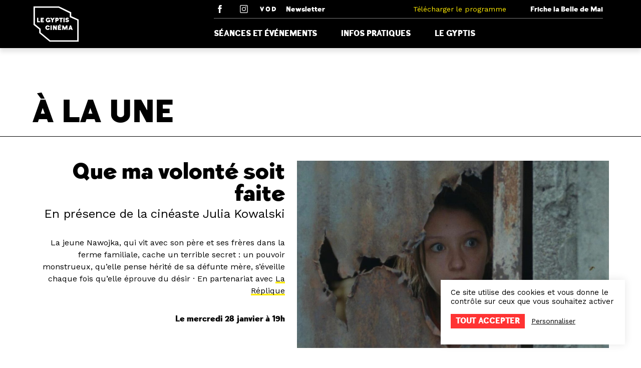

--- FILE ---
content_type: text/html; charset=UTF-8
request_url: https://cinemalegyptis.org/
body_size: 13527
content:

<!doctype html>
<html lang="fr-FR">
<head>
    <meta charset="UTF-8" />
    <meta name="viewport" content="width=device-width, initial-scale=1" />
    <link rel="icon" href="https://cinemalegyptis.org/app/themes/gyptis/assets/favicon.ico" />

    <link rel="profile" href="https://gmpg.org/xfn/11" />

    <meta name='robots' content='index, follow, max-image-preview:large, max-snippet:-1, max-video-preview:-1' />

	<!-- This site is optimized with the Yoast SEO plugin v23.7 - https://yoast.com/wordpress/plugins/seo/ -->
	<title>Cinéma le Gyptis</title>
	<meta name="description" content="Le Gyptis est le cinéma de La Friche la Belle de Mai. Il propose une programmation Art &amp; Essai et Jeune Public ainsi que des événements." />
	<link rel="canonical" href="https://cinemalegyptis.org/" />
	<meta property="og:locale" content="fr_FR" />
	<meta property="og:type" content="website" />
	<meta property="og:title" content="Cinéma le Gyptis" />
	<meta property="og:description" content="Le Gyptis est le cinéma de La Friche la Belle de Mai. Il propose une programmation Art &amp; Essai et Jeune Public ainsi que des événements." />
	<meta property="og:url" content="https://cinemalegyptis.org/" />
	<meta property="og:site_name" content="Le Gyptis" />
	<meta property="article:modified_time" content="2026-01-25T17:25:20+00:00" />
	<meta name="twitter:card" content="summary_large_image" />
	<script type="application/ld+json" class="yoast-schema-graph">{"@context":"https://schema.org","@graph":[{"@type":"WebPage","@id":"https://cinemalegyptis.org/","url":"https://cinemalegyptis.org/","name":"Cinéma le Gyptis","isPartOf":{"@id":"https://cinemalegyptis.org/#website"},"datePublished":"2020-07-22T12:05:21+00:00","dateModified":"2026-01-25T17:25:20+00:00","description":"Le Gyptis est le cinéma de La Friche la Belle de Mai. Il propose une programmation Art & Essai et Jeune Public ainsi que des événements.","breadcrumb":{"@id":"https://cinemalegyptis.org/#breadcrumb"},"inLanguage":"fr-FR","potentialAction":[{"@type":"ReadAction","target":["https://cinemalegyptis.org/"]}]},{"@type":"BreadcrumbList","@id":"https://cinemalegyptis.org/#breadcrumb","itemListElement":[{"@type":"ListItem","position":1,"name":"Accueil"}]},{"@type":"WebSite","@id":"https://cinemalegyptis.org/#website","url":"https://cinemalegyptis.org/","name":"Le Gyptis","description":"Cinéma","potentialAction":[{"@type":"SearchAction","target":{"@type":"EntryPoint","urlTemplate":"https://cinemalegyptis.org/?s={search_term_string}"},"query-input":{"@type":"PropertyValueSpecification","valueRequired":true,"valueName":"search_term_string"}}],"inLanguage":"fr-FR"}]}</script>
	<!-- / Yoast SEO plugin. -->


<link rel='stylesheet' id='wp-block-library-css' href='https://cinemalegyptis.org/wp/wp-includes/css/dist/block-library/style.min.css?ver=6.6.2' type='text/css' media='all' />
<style id='global-styles-inline-css' type='text/css'>
:root{--wp--preset--aspect-ratio--square: 1;--wp--preset--aspect-ratio--4-3: 4/3;--wp--preset--aspect-ratio--3-4: 3/4;--wp--preset--aspect-ratio--3-2: 3/2;--wp--preset--aspect-ratio--2-3: 2/3;--wp--preset--aspect-ratio--16-9: 16/9;--wp--preset--aspect-ratio--9-16: 9/16;--wp--preset--color--black: #000000;--wp--preset--color--cyan-bluish-gray: #abb8c3;--wp--preset--color--white: #ffffff;--wp--preset--color--pale-pink: #f78da7;--wp--preset--color--vivid-red: #cf2e2e;--wp--preset--color--luminous-vivid-orange: #ff6900;--wp--preset--color--luminous-vivid-amber: #fcb900;--wp--preset--color--light-green-cyan: #7bdcb5;--wp--preset--color--vivid-green-cyan: #00d084;--wp--preset--color--pale-cyan-blue: #8ed1fc;--wp--preset--color--vivid-cyan-blue: #0693e3;--wp--preset--color--vivid-purple: #9b51e0;--wp--preset--color--primary: #ff3333;--wp--preset--gradient--vivid-cyan-blue-to-vivid-purple: linear-gradient(135deg,rgba(6,147,227,1) 0%,rgb(155,81,224) 100%);--wp--preset--gradient--light-green-cyan-to-vivid-green-cyan: linear-gradient(135deg,rgb(122,220,180) 0%,rgb(0,208,130) 100%);--wp--preset--gradient--luminous-vivid-amber-to-luminous-vivid-orange: linear-gradient(135deg,rgba(252,185,0,1) 0%,rgba(255,105,0,1) 100%);--wp--preset--gradient--luminous-vivid-orange-to-vivid-red: linear-gradient(135deg,rgba(255,105,0,1) 0%,rgb(207,46,46) 100%);--wp--preset--gradient--very-light-gray-to-cyan-bluish-gray: linear-gradient(135deg,rgb(238,238,238) 0%,rgb(169,184,195) 100%);--wp--preset--gradient--cool-to-warm-spectrum: linear-gradient(135deg,rgb(74,234,220) 0%,rgb(151,120,209) 20%,rgb(207,42,186) 40%,rgb(238,44,130) 60%,rgb(251,105,98) 80%,rgb(254,248,76) 100%);--wp--preset--gradient--blush-light-purple: linear-gradient(135deg,rgb(255,206,236) 0%,rgb(152,150,240) 100%);--wp--preset--gradient--blush-bordeaux: linear-gradient(135deg,rgb(254,205,165) 0%,rgb(254,45,45) 50%,rgb(107,0,62) 100%);--wp--preset--gradient--luminous-dusk: linear-gradient(135deg,rgb(255,203,112) 0%,rgb(199,81,192) 50%,rgb(65,88,208) 100%);--wp--preset--gradient--pale-ocean: linear-gradient(135deg,rgb(255,245,203) 0%,rgb(182,227,212) 50%,rgb(51,167,181) 100%);--wp--preset--gradient--electric-grass: linear-gradient(135deg,rgb(202,248,128) 0%,rgb(113,206,126) 100%);--wp--preset--gradient--midnight: linear-gradient(135deg,rgb(2,3,129) 0%,rgb(40,116,252) 100%);--wp--preset--font-size--small: 13px;--wp--preset--font-size--medium: 20px;--wp--preset--font-size--large: 36px;--wp--preset--font-size--x-large: 42px;--wp--preset--spacing--20: 0.44rem;--wp--preset--spacing--30: 0.67rem;--wp--preset--spacing--40: 1rem;--wp--preset--spacing--50: 1.5rem;--wp--preset--spacing--60: 2.25rem;--wp--preset--spacing--70: 3.38rem;--wp--preset--spacing--80: 5.06rem;--wp--preset--shadow--natural: 6px 6px 9px rgba(0, 0, 0, 0.2);--wp--preset--shadow--deep: 12px 12px 50px rgba(0, 0, 0, 0.4);--wp--preset--shadow--sharp: 6px 6px 0px rgba(0, 0, 0, 0.2);--wp--preset--shadow--outlined: 6px 6px 0px -3px rgba(255, 255, 255, 1), 6px 6px rgba(0, 0, 0, 1);--wp--preset--shadow--crisp: 6px 6px 0px rgba(0, 0, 0, 1);}:root { --wp--style--global--content-size: 800px;--wp--style--global--wide-size: 1000px; }:where(body) { margin: 0; }.wp-site-blocks > .alignleft { float: left; margin-right: 2em; }.wp-site-blocks > .alignright { float: right; margin-left: 2em; }.wp-site-blocks > .aligncenter { justify-content: center; margin-left: auto; margin-right: auto; }:where(.is-layout-flex){gap: 0.5em;}:where(.is-layout-grid){gap: 0.5em;}.is-layout-flow > .alignleft{float: left;margin-inline-start: 0;margin-inline-end: 2em;}.is-layout-flow > .alignright{float: right;margin-inline-start: 2em;margin-inline-end: 0;}.is-layout-flow > .aligncenter{margin-left: auto !important;margin-right: auto !important;}.is-layout-constrained > .alignleft{float: left;margin-inline-start: 0;margin-inline-end: 2em;}.is-layout-constrained > .alignright{float: right;margin-inline-start: 2em;margin-inline-end: 0;}.is-layout-constrained > .aligncenter{margin-left: auto !important;margin-right: auto !important;}.is-layout-constrained > :where(:not(.alignleft):not(.alignright):not(.alignfull)){max-width: var(--wp--style--global--content-size);margin-left: auto !important;margin-right: auto !important;}.is-layout-constrained > .alignwide{max-width: var(--wp--style--global--wide-size);}body .is-layout-flex{display: flex;}.is-layout-flex{flex-wrap: wrap;align-items: center;}.is-layout-flex > :is(*, div){margin: 0;}body .is-layout-grid{display: grid;}.is-layout-grid > :is(*, div){margin: 0;}body{padding-top: 0px;padding-right: 0px;padding-bottom: 0px;padding-left: 0px;}a:where(:not(.wp-element-button)){text-decoration: underline;}:root :where(.wp-element-button, .wp-block-button__link){background-color: #32373c;border-width: 0;color: #fff;font-family: inherit;font-size: inherit;line-height: inherit;padding: calc(0.667em + 2px) calc(1.333em + 2px);text-decoration: none;}.has-black-color{color: var(--wp--preset--color--black) !important;}.has-cyan-bluish-gray-color{color: var(--wp--preset--color--cyan-bluish-gray) !important;}.has-white-color{color: var(--wp--preset--color--white) !important;}.has-pale-pink-color{color: var(--wp--preset--color--pale-pink) !important;}.has-vivid-red-color{color: var(--wp--preset--color--vivid-red) !important;}.has-luminous-vivid-orange-color{color: var(--wp--preset--color--luminous-vivid-orange) !important;}.has-luminous-vivid-amber-color{color: var(--wp--preset--color--luminous-vivid-amber) !important;}.has-light-green-cyan-color{color: var(--wp--preset--color--light-green-cyan) !important;}.has-vivid-green-cyan-color{color: var(--wp--preset--color--vivid-green-cyan) !important;}.has-pale-cyan-blue-color{color: var(--wp--preset--color--pale-cyan-blue) !important;}.has-vivid-cyan-blue-color{color: var(--wp--preset--color--vivid-cyan-blue) !important;}.has-vivid-purple-color{color: var(--wp--preset--color--vivid-purple) !important;}.has-primary-color{color: var(--wp--preset--color--primary) !important;}.has-black-background-color{background-color: var(--wp--preset--color--black) !important;}.has-cyan-bluish-gray-background-color{background-color: var(--wp--preset--color--cyan-bluish-gray) !important;}.has-white-background-color{background-color: var(--wp--preset--color--white) !important;}.has-pale-pink-background-color{background-color: var(--wp--preset--color--pale-pink) !important;}.has-vivid-red-background-color{background-color: var(--wp--preset--color--vivid-red) !important;}.has-luminous-vivid-orange-background-color{background-color: var(--wp--preset--color--luminous-vivid-orange) !important;}.has-luminous-vivid-amber-background-color{background-color: var(--wp--preset--color--luminous-vivid-amber) !important;}.has-light-green-cyan-background-color{background-color: var(--wp--preset--color--light-green-cyan) !important;}.has-vivid-green-cyan-background-color{background-color: var(--wp--preset--color--vivid-green-cyan) !important;}.has-pale-cyan-blue-background-color{background-color: var(--wp--preset--color--pale-cyan-blue) !important;}.has-vivid-cyan-blue-background-color{background-color: var(--wp--preset--color--vivid-cyan-blue) !important;}.has-vivid-purple-background-color{background-color: var(--wp--preset--color--vivid-purple) !important;}.has-primary-background-color{background-color: var(--wp--preset--color--primary) !important;}.has-black-border-color{border-color: var(--wp--preset--color--black) !important;}.has-cyan-bluish-gray-border-color{border-color: var(--wp--preset--color--cyan-bluish-gray) !important;}.has-white-border-color{border-color: var(--wp--preset--color--white) !important;}.has-pale-pink-border-color{border-color: var(--wp--preset--color--pale-pink) !important;}.has-vivid-red-border-color{border-color: var(--wp--preset--color--vivid-red) !important;}.has-luminous-vivid-orange-border-color{border-color: var(--wp--preset--color--luminous-vivid-orange) !important;}.has-luminous-vivid-amber-border-color{border-color: var(--wp--preset--color--luminous-vivid-amber) !important;}.has-light-green-cyan-border-color{border-color: var(--wp--preset--color--light-green-cyan) !important;}.has-vivid-green-cyan-border-color{border-color: var(--wp--preset--color--vivid-green-cyan) !important;}.has-pale-cyan-blue-border-color{border-color: var(--wp--preset--color--pale-cyan-blue) !important;}.has-vivid-cyan-blue-border-color{border-color: var(--wp--preset--color--vivid-cyan-blue) !important;}.has-vivid-purple-border-color{border-color: var(--wp--preset--color--vivid-purple) !important;}.has-primary-border-color{border-color: var(--wp--preset--color--primary) !important;}.has-vivid-cyan-blue-to-vivid-purple-gradient-background{background: var(--wp--preset--gradient--vivid-cyan-blue-to-vivid-purple) !important;}.has-light-green-cyan-to-vivid-green-cyan-gradient-background{background: var(--wp--preset--gradient--light-green-cyan-to-vivid-green-cyan) !important;}.has-luminous-vivid-amber-to-luminous-vivid-orange-gradient-background{background: var(--wp--preset--gradient--luminous-vivid-amber-to-luminous-vivid-orange) !important;}.has-luminous-vivid-orange-to-vivid-red-gradient-background{background: var(--wp--preset--gradient--luminous-vivid-orange-to-vivid-red) !important;}.has-very-light-gray-to-cyan-bluish-gray-gradient-background{background: var(--wp--preset--gradient--very-light-gray-to-cyan-bluish-gray) !important;}.has-cool-to-warm-spectrum-gradient-background{background: var(--wp--preset--gradient--cool-to-warm-spectrum) !important;}.has-blush-light-purple-gradient-background{background: var(--wp--preset--gradient--blush-light-purple) !important;}.has-blush-bordeaux-gradient-background{background: var(--wp--preset--gradient--blush-bordeaux) !important;}.has-luminous-dusk-gradient-background{background: var(--wp--preset--gradient--luminous-dusk) !important;}.has-pale-ocean-gradient-background{background: var(--wp--preset--gradient--pale-ocean) !important;}.has-electric-grass-gradient-background{background: var(--wp--preset--gradient--electric-grass) !important;}.has-midnight-gradient-background{background: var(--wp--preset--gradient--midnight) !important;}.has-small-font-size{font-size: var(--wp--preset--font-size--small) !important;}.has-medium-font-size{font-size: var(--wp--preset--font-size--medium) !important;}.has-large-font-size{font-size: var(--wp--preset--font-size--large) !important;}.has-x-large-font-size{font-size: var(--wp--preset--font-size--x-large) !important;}
:where(.wp-block-post-template.is-layout-flex){gap: 1.25em;}:where(.wp-block-post-template.is-layout-grid){gap: 1.25em;}
:where(.wp-block-columns.is-layout-flex){gap: 2em;}:where(.wp-block-columns.is-layout-grid){gap: 2em;}
:root :where(.wp-block-pullquote){font-size: 1.5em;line-height: 1.6;}
</style>
<link rel='stylesheet' id='main-css-css' href='https://cinemalegyptis.org/app/themes/gyptis/build/css/app.css?ver=1.1.3' type='text/css' media='all' />
<script type="text/javascript" src="https://cinemalegyptis.org/wp/wp-includes/js/jquery/jquery.min.js?ver=3.7.1" id="jquery-core-js"></script>
<script type="text/javascript" src="https://cinemalegyptis.org/wp/wp-includes/js/jquery/jquery-migrate.min.js?ver=3.4.1" id="jquery-migrate-js"></script>
<link rel="https://api.w.org/" href="https://cinemalegyptis.org/wp-json/" /><link rel="alternate" title="JSON" type="application/json" href="https://cinemalegyptis.org/wp-json/wp/v2/pages/38" /><link rel="EditURI" type="application/rsd+xml" title="RSD" href="https://cinemalegyptis.org/wp/xmlrpc.php?rsd" />
<meta name="generator" content="WordPress 6.6.2" />
<link rel='shortlink' href='https://cinemalegyptis.org/' />
<link rel="alternate" title="oEmbed (JSON)" type="application/json+oembed" href="https://cinemalegyptis.org/wp-json/oembed/1.0/embed?url=https%3A%2F%2Fcinemalegyptis.org%2F" />
<link rel="alternate" title="oEmbed (XML)" type="text/xml+oembed" href="https://cinemalegyptis.org/wp-json/oembed/1.0/embed?url=https%3A%2F%2Fcinemalegyptis.org%2F&#038;format=xml" />
<meta name="google-site-verification" content="zX8gpb5VHQoIT3V2ZKiHRSokgTsCpLpQScorOaGFnAY" /></head>

<body class="home page-template page-template-templates page-template-homepage page-template-templateshomepage-php page page-id-38">
    
    <nav class="navbar" role="navigation" aria-label="Navigation principale">
        <div class="container">
            <div class="navbar-brand">
                <a class="navbar-item" href="https://cinemalegyptis.org">
                    <img class="is-hidden-touch" src="https://cinemalegyptis.org/app/themes/gyptis/assets/logo.svg" alt="Le Gyptis">

                    <span class="svg is-hidden-desktop">
                        <?xml version="1.0" encoding="utf-8"?>
<!-- Generator: Adobe Illustrator 24.2.0, SVG Export Plug-In . SVG Version: 6.00 Build 0)  -->
<svg version="1.1" id="Layer_1" xmlns="http://www.w3.org/2000/svg" xmlns:xlink="http://www.w3.org/1999/xlink" x="0px" y="0px"
	 viewBox="0 0 100 100" style="enable-background:new 0 0 100 100;" xml:space="preserve">
<style type="text/css">
	.st0{fill:#FFFFFF;}
</style>
<g>
	<g>
		<g>
			<path class="st0" d="M97,86.8H36.6L14.9,68.8l0-7.5L3,51.5V13.2h53l25.5,12.4l0,8L97,40.6V86.8z M37.7,83.8H94V42.5l-15.5-6.9
				l0-8.1L55.3,16.2H6v33.9l11.9,9.8l0,7.5L37.7,83.8z"/>
		</g>
		<g>
			<path class="st0" d="M34.3,58.3c0,0.1-0.1,0.3-0.1,0.4c-0.3,0.8-0.9,1.3-1.7,1.3c0,0-2,0.1-2-2.5c0,0,0-2.3,2.1-2.3
				c0.8,0,1.5,0.5,1.7,1.4l2.7-1.3c-0.9-1.5-2.5-2.6-4.5-2.6c-2.9,0-4.9,2.2-4.9,4.8c0,2.7,2,4.8,4.9,4.8c1.9,0,3.6-1,4.5-2.5
				L34.3,58.3z"/>
		</g>
	</g>
	<g>
		<path class="st0" d="M79.1,58.7l0.7-2.3l0.9,2.3H79.1z M81.2,52.8h-2.4l-3.4,9.5h2.5l0.4-1.3h3.3l0.5,1.3h2.5L81.2,52.8z"/>
	</g>
	<g>
		<polygon class="st0" points="53.7,52.8 60.6,52.8 60.6,55.3 56.3,55.3 56.3,56.6 59.3,56.6 59.3,58.5 56.2,58.5 56.2,59.9 
			60.6,59.9 60.6,62.3 53.7,62.3 		"/>
	</g>
	<g>
		<polygon class="st0" points="62.7,52.8 65.6,52.8 68.2,57.8 70.8,52.8 73.8,52.8 73.8,62.3 71.5,62.3 71.5,57.5 71.4,57.5 
			68.9,62.3 67.5,62.3 65.1,57.5 65,57.5 65,62.3 62.7,62.3 		"/>
	</g>
	<g>
		<rect x="38.4" y="52.8" class="st0" width="2.6" height="9.5"/>
	</g>
	<g>
		<polygon class="st0" points="43.5,52.8 46.5,52.8 48.9,57.1 49,57.1 49,52.8 51.6,52.8 51.6,62.3 48.8,62.3 46.1,57.3 46,57.3 
			46,62.3 43.5,62.3 		"/>
	</g>
	<g>
		<rect x="56.3" y="50.7" transform="matrix(0.7194 -0.6946 0.6946 0.7194 -19.4946 54.5437)" class="st0" width="3" height="1.3"/>
	</g>
	<g>
		<polygon class="st0" points="18,37 24.5,37 24.5,39.5 20.5,39.5 20.5,40.7 23.5,40.7 23.5,42.6 20.5,42.6 20.5,44 24.5,44 
			24.5,46.3 18,46.3 		"/>
	</g>
	<g>
		<polygon class="st0" points="10.4,46.3 10.4,37 13.1,37 13.1,44.1 16.5,44.1 16.5,46.3 		"/>
	</g>
	<g>
		<rect x="65.3" y="36.9" class="st0" width="2.6" height="9.4"/>
	</g>
	<g>
		<polygon class="st0" points="56.3,36.9 64.1,36.9 64.1,39.3 61.5,39.3 61.5,46.3 58.9,46.3 58.9,39.3 56.3,39.3 		"/>
	</g>
	<g>
		<polygon class="st0" points="44.4,36.9 42.5,39.4 40.7,36.9 37.3,36.9 41.2,42.1 41.2,46.3 43.8,46.3 43.8,42.1 47.6,36.9 		"/>
	</g>
	<g>
		<g>
			<path class="st0" d="M52,41.3l-0.1,0h-0.9v-1.8h1l0.1,0c0.4,0,0.9,0.5,0.9,0.9C52.9,40.8,52.4,41.3,52,41.3 M52.5,36.9L52.5,36.9
				l-4.1,0v9.4h2.5v-2.7l0,0c1.3,0.1,2.2-0.1,2.2-0.1c1.6-0.3,2.5-1.6,2.5-3.2C55.7,38.3,54.4,36.9,52.5,36.9"/>
		</g>
		<g>
			<path class="st0" d="M33.8,41.7c0,0,0,1.2,0,1.2h1c0,0.6-1,1-1.6,1c-0.1,0-2,0-2-2.5c0,0,0-2.3,2.1-2.3c0.8,0,1.5,0.5,1.7,1.4
				l2.7-1.2c-0.9-1.5-2.5-2.5-4.4-2.5c-2.8,0-4.8,2.1-4.8,4.8c0,2.6,2,4.8,4.8,4.8c1.2,0,2.2-0.4,3-1.1l0,0c0,0,0.3,1,0.3,1
				c0,0,1.4-0.5,1.4-0.5v-4.1H33.8z"/>
		</g>
		<g>
			<path class="st0" d="M74.5,40c-0.6-1-1.5-0.9-1.5-0.9c-0.3,0-0.8,0.3-0.8,0.7c0,0.4,0.3,0.6,0.5,0.6l0,0c0.5,0.2,2.2,0.6,3,0.9
				c0.7,0.4,0.9,0.9,0.9,0.9c0.1,0.1,0.2,0.6,0.2,1c0,1.7-1.6,3-3.9,3c-1.8,0-3.3-0.9-3.8-2.1l2.3-1.1c0.2,0.5,0.9,1.1,1.6,1.1
				c0.6,0,0.9-0.3,1-0.6c0-0.2,0-0.5-0.3-0.6c0,0-0.4-0.2-1-0.3c-2-0.3-3.4-1.3-3.3-3.1l0-0.1c0.2-1.6,1.6-2.7,3.8-2.7
				c1.7,0,2.9,0.7,3.6,1.7L74.5,40"/>
		</g>
	</g>
</g>
</svg>
                    </span>

                </a>

                <a role="button" class="navbar-burger burger" aria-label="Menu" aria-expanded="false">
                    <span aria-hidden="true"></span>
                    <span aria-hidden="true"></span>
                    <span aria-hidden="true"></span>

                    <div class="navbar-burger-label">Menu</div>
                </a>
            </div>

            <div class="navbar-menu">
                <div class="navbar-menu-wrapper">
                    <div class="navbar-secondary">
                        <div class="navbar-item social-networks">
                            <a href="https://www.facebook.com/cinemalegyptis" target="_blank">
                                <svg class="icon">
                                    <use xlink:href="https://cinemalegyptis.org/app/themes/gyptis/assets/sprites/social.svg#facebook"/>
                                </svg>
                            </a>

                            <a href="https://www.instagram.com/cinemalegyptis" target="_blank">
                                <svg class="icon">
                                    <use xlink:href="https://cinemalegyptis.org/app/themes/gyptis/assets/sprites/social.svg#instagram"/>
                                </svg>
                            </a>

                            <a href="https://www.la-toile-vod.com/cinemas/gyptis" target="_blank">
                                <svg class="icon">
                                    <use xlink:href="https://cinemalegyptis.org/app/themes/gyptis/assets/sprites/social.svg#vod"/>
                                </svg>
                            </a>

                            <a href="https://www.lafriche.org/newsletter" target="_blank">
                                Newsletter
                            </a>
                        </div>

                                                    <div class="navbar-item">
                                <a href="https://cinemalegyptis.org/app/uploads/sites/2/2026/01/135.pdf" target="_blank" class="has-text-palette-1 has-text-weight-normal is-family-primary">
                                    Télécharger le programme
                                </a>
                            </div>
                        
                        <a href="https://www.lafriche.org" target="_blank" class="navbar-item is-white">
                            Friche la Belle de Mai
                        </a>
                    </div>

                    <div class="navbar-primary"><a class="is-uppercase menu-item menu-item-type-post_type menu-item-object-page navbar-item" href="https://cinemalegyptis.org/seances-et-evenements/" target="">Séances et événements</a><a class="is-uppercase menu-item menu-item-type-post_type menu-item-object-page navbar-item" href="https://cinemalegyptis.org/infos-pratiques/" target="">Infos pratiques</a><a class="is-uppercase menu-item menu-item-type-post_type menu-item-object-page navbar-item" href="https://cinemalegyptis.org/le-gyptis/" target="">Le Gyptis</a></div>                </div>
            </div>
        </div>
    </nav>

    <div class="page-wrapper">
        <div class="home-content">
            <section class="section is-medium home-events">
    <div class="section-title">
        <div class="container">
            <h2 class="title is-1">
                À LA UNE            </h2>
        </div>
    </div>

    <div class="container">
                    
            <div class="events thumbs is-even">
                                    
                    <div class="event thumb is-large">
                        <div class="columns">
                            
                            <div class="column thumb-image">
                                                                    <a href="https://cinemalegyptis.org/films/que-ma-volonte-soit-faite/">
                                        <figure class="image is-5by3">
                                            <img src="https://cinemalegyptis.org/app/uploads/sites/2/2026/01/adobe-express-file-33-1024x572-1-1000x572.jpg" alt="Que ma volonté soit faite">
                                        </figure>
                                    </a>
                                                            </div>

                            <div class="column">
                                <h3 class="title is-2">
                                                                            <a href="https://cinemalegyptis.org/films/que-ma-volonte-soit-faite/">
                                            Que ma volonté soit faite                                        </a>
                                                                    </h3>

                                <div class="content">
                                    <div class="excerpt">
                                        <p class="is-style-intro">En présence de la cinéaste Julia Kowalski</p>
<p>La jeune Nawojka, qui vit avec son père et ses frères dans la ferme familiale, cache un terrible secret : un pouvoir monstrueux, qu’elle pense hérité de sa défunte mère, s’éveille chaque fois qu’elle éprouve du désir · En partenariat avec <a href="https://www.lareplique.org/" target="_blank" rel="noopener">La Réplique</a></p>
<div class="ewa-rteLine"><strong>Le mercredi 28 janvier à 19h</strong></div>
                                    </div>
                                </div>

                                                                    <div class="content">
                                        <a href="https://cinemalegyptis.org/films/que-ma-volonte-soit-faite/" class="is-palette-1">
                                                                                    </a>
                                    </div>
                                                            </div>
                        </div>
                    </div>
                                    
                    <div class="event thumb is-large">
                        <div class="columns">
                            
                            <div class="column thumb-image">
                                                                    <a href="https://cinemalegyptis.org/films/les-milles-et-un-jours-du-haji-edmond/">
                                        <figure class="image is-5by3">
                                            <img src="https://cinemalegyptis.org/app/uploads/sites/2/2026/01/les-mille-et-un-jors-1000x600.jpeg" alt="Les milles et un jours du Hajj Edmond">
                                        </figure>
                                    </a>
                                                            </div>

                            <div class="column">
                                <h3 class="title is-2">
                                                                            <a href="https://cinemalegyptis.org/films/les-milles-et-un-jours-du-haji-edmond/">
                                            Les milles et un jours du Hajj Edmond                                        </a>
                                                                    </h3>

                                <div class="content">
                                    <div class="excerpt">
                                        <p class="is-style-intro">En présence de la cinéaste Simone Bitton</p>
<p>Ancien dirigeant communiste et militant pour l’indépendance du Maroc, Edmond Amran Elmaleh a laissé une œuvre littéraire foisonnante dans laquelle il articule magistralement mémoire personnelle et collective. Cette lettre cinématographique, adressée à l’écrivain par la réalisatrice Simone Bitton, tisse des extraits de textes, témoignages, images d’archives et les propres mots de la cinéaste · Séance dans le cadre du ciné-club TSEDEK !</p>
<div class="ewa-rteLine"><strong>Le dimanche 1er février à 17h</strong></div>
                                    </div>
                                </div>

                                                                    <div class="content">
                                        <a href="https://cinemalegyptis.org/films/les-milles-et-un-jours-du-haji-edmond/" class="is-palette-1">
                                                                                    </a>
                                    </div>
                                                            </div>
                        </div>
                    </div>
                            </div>
            </div>
</section>

    <section class="section is-medium home-seances">
        <div class="section-title">
            <div class="container">
                <h2 class="title is-1">
                    Films à l'affiche
                </h2>

                <div class="content">
                    <a class="is-palette-1" href="/seances-et-evenement/?type=seance">
                        Voir toutes les séances
                    </a>
                </div>
            </div>
        </div>

        <div class="container">
            <div class="agenda-wrapper">
                <div class="agenda-wrapper-row loaded">
                    
                    <div class="events">
                                                                                <div class="event thumb is-small">
    <div class="columns">
        <div class="column is-4 is-3-widescreen event-image">
            <a href="https://cinemalegyptis.org/films/que-ma-volonte-soit-faite/">
                <figure class="image is-5by3">
                                            <img src="https://cinemalegyptis.org/app/uploads/sites/2/2026/01/adobe-express-file-33-1024x572-1-500x300.jpg" alt="">
                                    </figure>
            </a>
        </div>

        <div class="column">
            <div class="thumb-content-wrapper">
                <div class="thumb-content">
                    <h3 class="title is-4">
                        <a href="https://cinemalegyptis.org/films/que-ma-volonte-soit-faite/">
                            Que ma volonté soit faite                        </a>
                    </h3>

                    <div class="mb-4">
                        <div>
                                                            <span>De Julia Kowalski.</span>
                            
                                                            <span>Avec Maria Wróbel, Roxane Mesquida, Wojciech Skibinski</span>
                                                    </div>

                                                    <div class="has-text-primary has-text-weight-bold">
                                Interdit aux moins de 12 ans                            </div>
                                            </div>

                    <div class="content">
                        <p>Nawojka, une jeune femme vivant dans une ferme isolée, cache un pouvoir destructeur lié à ses désirs. L’arrivée de Sandra, femme libre et fascinante, bouleverse son équilibre et fait échapper ce pouvoir à tout contrôle.</p>
                    </div>
                </div>

                            </div>
        </div>
    </div>
</div>
                                                                                                            <div class="event thumb is-small">
    <div class="columns">
        <div class="column is-4 is-3-widescreen event-image">
            <a href="https://cinemalegyptis.org/films/les-milles-et-un-jours-du-haji-edmond/">
                <figure class="image is-5by3">
                                            <img src="https://cinemalegyptis.org/app/uploads/sites/2/2026/01/ss-les-mille-et-un-jours-du-hajj-edmond-2-mi-500x300.jpeg" alt="">
                                    </figure>
            </a>
        </div>

        <div class="column">
            <div class="thumb-content-wrapper">
                <div class="thumb-content">
                    <h3 class="title is-4">
                        <a href="https://cinemalegyptis.org/films/les-milles-et-un-jours-du-haji-edmond/">
                            Les mille et un jours du Hajj Edmond                        </a>
                    </h3>

                    <div class="mb-4">
                        <div>
                                                            <span>De Simone Bitton.</span>
                            
                                                    </div>

                                            </div>

                    <div class="content">
                        <p>Le film retrace la vie et l’œuvre d’Edmond Amran Elmaleh, écrivain et militant marocain, mêlant mémoire personnelle et collective face aux tragédies du départ des juifs du Maroc et de l’exode des Palestiniens.</p>
                    </div>
                </div>

                            </div>
        </div>
    </div>
</div>
                                                                                                            <div class="event thumb is-small">
    <div class="columns">
        <div class="column is-4 is-3-widescreen event-image">
            <a href="https://cinemalegyptis.org/films/gwen-le-livre-de-sable/">
                <figure class="image is-5by3">
                                            <img src="https://cinemalegyptis.org/app/uploads/sites/2/2026/01/Gwen_03-500x300.jpg" alt="">
                                    </figure>
            </a>
        </div>

        <div class="column">
            <div class="thumb-content-wrapper">
                <div class="thumb-content">
                    <h3 class="title is-4">
                        <a href="https://cinemalegyptis.org/films/gwen-le-livre-de-sable/">
                            Gwen, le livre de sable                        </a>
                    </h3>

                    <div class="mb-4">
                        <div>
                                                            <span>De Jean-François Laguionie.</span>
                            
                                                    </div>

                                                    <div class="has-text-primary has-text-weight-bold">
                                À partir de 6 ans                            </div>
                                            </div>

                    <div class="content">
                        <p>Dans un monde post-apocalyptique envahi par le sable, Gwen, élevée par des nomades, part à la recherche de son ami enlevé dans le désert par une mystérieuse entité.</p>
                    </div>
                </div>

                            </div>
        </div>
    </div>
</div>
                                                                                                            <div class="event thumb is-small">
    <div class="columns">
        <div class="column is-4 is-3-widescreen event-image">
            <a href="https://cinemalegyptis.org/films/la-grande-revasion/">
                <figure class="image is-5by3">
                                            <img src="https://cinemalegyptis.org/app/uploads/sites/2/2026/01/grande-revasion-still-500x300.jpg" alt="">
                                    </figure>
            </a>
        </div>

        <div class="column">
            <div class="thumb-content-wrapper">
                <div class="thumb-content">
                    <h3 class="title is-4">
                        <a href="https://cinemalegyptis.org/films/la-grande-revasion/">
                            La Grande Rêvasion                        </a>
                    </h3>

                    <div class="mb-4">
                        <div>
                                                            <span>De Rémi Durin, Bram Algoed, Eric Montchaud.</span>
                            
                                                    </div>

                                                    <div class="has-text-primary has-text-weight-bold">
                                À partir de 3 ans                            </div>
                                            </div>

                    <div class="content">
                        <p>Avoir le trac avant de monter sur scène et s’inventer un monde, découvrir un objet bien mystérieux ou ce qui se cache dans une grande boîte, ces trois court-métrages éveilleront l’imaginaire et aideront les jeunes spectateurs à trouver la confiance en eux.</p>
                    </div>
                </div>

                            </div>
        </div>
    </div>
</div>
                                                                                                            <div class="event thumb is-small">
    <div class="columns">
        <div class="column is-4 is-3-widescreen event-image">
            <a href="https://cinemalegyptis.org/films/lagent-secret/">
                <figure class="image is-5by3">
                                            <img src="https://cinemalegyptis.org/app/uploads/sites/2/2025/12/Photo-3-LAGENT-SECRET-©️2025-CinemaScopio-MK-Production-One-Two-Films-Lemming.jpg-1920x804-1-500x300.jpg" alt="">
                                    </figure>
            </a>
        </div>

        <div class="column">
            <div class="thumb-content-wrapper">
                <div class="thumb-content">
                    <h3 class="title is-4">
                        <a href="https://cinemalegyptis.org/films/lagent-secret/">
                            L&rsquo;agent Secret                        </a>
                    </h3>

                    <div class="mb-4">
                        <div>
                                                            <span>De Kleber Mendonça Filho .</span>
                            
                                                            <span>Avec Wagner Moura, Gabriel Leone, Maria Fernanda Cândido</span>
                                                    </div>

                                                    <div class="has-text-primary has-text-weight-bold">
                                Avec avertissement                            </div>
                                            </div>

                    <div class="content">
                        <p>Brésil, 1977. À Recife, en plein carnaval, Marcelo tente de reconstruire sa vie auprès de son fils. Mais son passé le rattrape, et des menaces de mort planent sur lui.</p>
                    </div>
                </div>

                            </div>
        </div>
    </div>
</div>
                                                                                                            <div class="event thumb is-small">
    <div class="columns">
        <div class="column is-4 is-3-widescreen event-image">
            <a href="https://cinemalegyptis.org/films/le-chant-des-forets/">
                <figure class="image is-5by3">
                                            <img src="https://cinemalegyptis.org/app/uploads/sites/2/2025/11/Les-chants-des-forets-500x300.jpg" alt="">
                                    </figure>
            </a>
        </div>

        <div class="column">
            <div class="thumb-content-wrapper">
                <div class="thumb-content">
                    <h3 class="title is-4">
                        <a href="https://cinemalegyptis.org/films/le-chant-des-forets/">
                            Le Chant des forêts                        </a>
                    </h3>

                    <div class="mb-4">
                        <div>
                                                            <span>De Vincent Munier.</span>
                            
                                                            <span>Avec Vincent Munier</span>
                                                    </div>

                                            </div>

                    <div class="content">
                        <p>Vincent Munier nous entraîne au cœur des forêts des Vosges, où trois générations partagent et transmettent leur passion pour la vie sauvage. Ensemble, ils observent cerfs, renards, oiseaux rares, lynx et l’ombre majestueuse du Grand Tétras.</p>
                    </div>
                </div>

                            </div>
        </div>
    </div>
</div>
                                                                                                            <div class="event thumb is-small">
    <div class="columns">
        <div class="column is-4 is-3-widescreen event-image">
            <a href="https://cinemalegyptis.org/films/zootopie-2/">
                <figure class="image is-5by3">
                                            <img src="https://cinemalegyptis.org/app/uploads/sites/2/2025/11/zootopie-22-500x300.jpg" alt="">
                                    </figure>
            </a>
        </div>

        <div class="column">
            <div class="thumb-content-wrapper">
                <div class="thumb-content">
                    <h3 class="title is-4">
                        <a href="https://cinemalegyptis.org/films/zootopie-2/">
                            Zootopie 2                        </a>
                    </h3>

                    <div class="mb-4">
                        <div>
                                                            <span>De Byron Howard, Jared Bush.</span>
                            
                                                            <span>Avec Marie-Eugénie Maréchal, Ginnifer Goodwin, Alexis Victor</span>
                                                    </div>

                                                    <div class="has-text-primary has-text-weight-bold">
                                À partir de 6 ans                            </div>
                                            </div>

                    <div class="content">
                        <p>Judy et Nick reprennent du service, mais leur duo vacille&#8230; La thérapie pour coéquipiers en crise est inévitable. Sous couverture, ils devront malgré tout enquêter sur l’arrivée d’un mystérieux serpent à Zootopie.</p>
                    </div>
                </div>

                            </div>
        </div>
    </div>
</div>
                                                                                                            <div class="event thumb is-small">
    <div class="columns">
        <div class="column is-4 is-3-widescreen event-image">
            <a href="https://cinemalegyptis.org/films/police-story-3-supercop/">
                <figure class="image is-5by3">
                                            <img src="https://cinemalegyptis.org/app/uploads/sites/2/2025/10/image-w1280-500x300.jpg" alt="">
                                    </figure>
            </a>
        </div>

        <div class="column">
            <div class="thumb-content-wrapper">
                <div class="thumb-content">
                    <h3 class="title is-4">
                        <a href="https://cinemalegyptis.org/films/police-story-3-supercop/">
                            Police Story 3 : Supercop                        </a>
                    </h3>

                    <div class="mb-4">
                        <div>
                                                            <span>De Stanley Tong.</span>
                            
                                                            <span>Avec Jackie Chan, Michelle Yeoh, Maggie Cheung </span>
                                                    </div>

                                            </div>

                    <div class="content">
                        <p>Kevin Chan, un officier de la police japonaise fait équipe avec une femme de la police chinoise afin de briser un syndicat du crime. Evoluant sous une fausse identité, ils sont démasqués et doivent alors s&rsquo;en sortir…</p>
                    </div>
                </div>

                            </div>
        </div>
    </div>
</div>
                                                                        </div>
              </div>

            </div>
        </div>
    </section>

    <section class="section is-medium">
        <div class="section-title">
            <div class="container">
                <h2 class="title is-1">
                    Films à venir
                </h2>
            </div>
        </div>

        <div class="container">
            <div class="agenda-wrapper">
                <div class="agenda-wrapper-row loaded">
                    
                    <div class="events" data-date="">
                                                                                <div class="event thumb is-small">
    <div class="columns">
        <div class="column is-4 is-3-widescreen event-image">
            <a href="https://cinemalegyptis.org/films/islande-un-jour-sans-femmes/">
                <figure class="image is-5by3">
                                            <img src="https://cinemalegyptis.org/app/uploads/sites/2/2026/01/Islande-un-jour-sans-femmes2-500x300.jpg" alt="">
                                    </figure>
            </a>
        </div>

        <div class="column">
            <div class="thumb-content-wrapper">
                <div class="thumb-content">
                    <h3 class="title is-4">
                        <a href="https://cinemalegyptis.org/films/islande-un-jour-sans-femmes/">
                            Islande, un jour sans femmes                        </a>
                    </h3>

                    <div class="mb-4">
                        <div>
                                                            <span>De Hrafnhildur Gunnarsdóttir, Pamela Hogan.</span>
                            
                                                    </div>

                                            </div>

                    <div class="content">
                        <p>Lorsque 90 % des femmes islandaises ont quitté leur travail et leur maison un matin d&rsquo;automne 1975, refusant de travailler, de cuisiner ou de s&rsquo;occuper des enfants, elles ont paralysé leur pays et propulsé l&rsquo;Islande au rang de « meilleur endroit au monde pour être une femme ».Racontée pour la première fois par les femmes elles-mêmes et [&hellip;]</p>
                    </div>
                </div>

                            </div>
        </div>
    </div>
</div>
                                                                                                            <div class="event thumb is-small">
    <div class="columns">
        <div class="column is-4 is-3-widescreen event-image">
            <a href="https://cinemalegyptis.org/films/the-last-viking/">
                <figure class="image is-5by3">
                                            <img src="https://cinemalegyptis.org/app/uploads/sites/2/2026/01/the_last_viking-500x300.jpg" alt="">
                                    </figure>
            </a>
        </div>

        <div class="column">
            <div class="thumb-content-wrapper">
                <div class="thumb-content">
                    <h3 class="title is-4">
                        <a href="https://cinemalegyptis.org/films/the-last-viking/">
                            The Last Viking                        </a>
                    </h3>

                    <div class="mb-4">
                        <div>
                                                            <span>De Anders Thomas Jensen.</span>
                            
                                                            <span>Avec Mads Mikkelsen, Nikolaj Lie Kaas, Lars Brygmann </span>
                                                    </div>

                                                    <div class="has-text-primary has-text-weight-bold">
                                Interdit aux moins de 12 ans                            </div>
                                            </div>

                    <div class="content">
                        <p>À sa sortie de prison, un braqueur de banque part retrouver son frère, le seul à savoir où est caché le butin. Mais ce dernier, convaincu d’être la réincarnation de John Lennon, l’entraîne dans un voyage aussi inattendu qu’improbable…</p>
                    </div>
                </div>

                            </div>
        </div>
    </div>
</div>
                                                                                                            <div class="event thumb is-small">
    <div class="columns">
        <div class="column is-4 is-3-widescreen event-image">
            <a href="https://cinemalegyptis.org/films/le-roi-du-curling/">
                <figure class="image is-5by3">
                                            <img src="https://cinemalegyptis.org/app/uploads/sites/2/2026/01/LEROIDUCURLING_PIC3_1-500x300.jpg" alt="">
                                    </figure>
            </a>
        </div>

        <div class="column">
            <div class="thumb-content-wrapper">
                <div class="thumb-content">
                    <h3 class="title is-4">
                        <a href="https://cinemalegyptis.org/films/le-roi-du-curling/">
                            Le Roi du curling                        </a>
                    </h3>

                    <div class="mb-4">
                        <div>
                                                            <span>De Ole Endresen.</span>
                            
                                                            <span>Avec Atle Antonsen, Linn Skåber, Kåre Conradi</span>
                                                    </div>

                                            </div>

                    <div class="content">
                        <p>Truls Paulsen est un champion de curling qui a tout gagné. Son perfectionnisme et sa névrose du millimètre se retournent un jour contre lui et il se retrouve alors hospitalisé sous le contrôle d’une psychologue et sous la tutelle de sa femme Sigrid. Sous traitement, il a interdiction formelle de revoir ses anciens partenaires sportifs [&hellip;]</p>
                    </div>
                </div>

                            </div>
        </div>
    </div>
</div>
                                                                                                            <div class="event thumb is-small">
    <div class="columns">
        <div class="column is-4 is-3-widescreen event-image">
            <a href="https://cinemalegyptis.org/films/les-toutes-petites-creatures-2/">
                <figure class="image is-5by3">
                                            <img src="https://cinemalegyptis.org/app/uploads/sites/2/2026/01/Toute-Petite-Creatures-2-500x300.jpg" alt="">
                                    </figure>
            </a>
        </div>

        <div class="column">
            <div class="thumb-content-wrapper">
                <div class="thumb-content">
                    <h3 class="title is-4">
                        <a href="https://cinemalegyptis.org/films/les-toutes-petites-creatures-2/">
                            Les Toutes Petites Créatures 2                        </a>
                    </h3>

                    <div class="mb-4">
                        <div>
                                                            <span>De Lucy Izzard.</span>
                            
                                                    </div>

                                                    <div class="has-text-primary has-text-weight-bold">
                                À partir de 3 ans                            </div>
                                            </div>

                    <div class="content">
                        <p>Nos cinq petites créatures sont de retour pour explorer davantage l&rsquo;aire de jeux : faire du train, dessiner sur des tableaux noirs et nourrir les animaux de la ferme – le plaisir, la positivité et l&rsquo;acceptation étant au cœur de chaque épisode.</p>
                    </div>
                </div>

                            </div>
        </div>
    </div>
</div>
                                                                                                            <div class="event thumb is-small">
    <div class="columns">
        <div class="column is-4 is-3-widescreen event-image">
            <a href="https://cinemalegyptis.org/films/olivia/">
                <figure class="image is-5by3">
                                            <img src="https://cinemalegyptis.org/app/uploads/sites/2/2025/12/Olivia--500x300.jpg" alt="">
                                    </figure>
            </a>
        </div>

        <div class="column">
            <div class="thumb-content-wrapper">
                <div class="thumb-content">
                    <h3 class="title is-4">
                        <a href="https://cinemalegyptis.org/films/olivia/">
                            Olivia                        </a>
                    </h3>

                    <div class="mb-4">
                        <div>
                                                            <span>De  Irene Iborra.</span>
                            
                                                            <span>Avec  Emma Suárez, Jordi Évole</span>
                                                    </div>

                                                    <div class="has-text-primary has-text-weight-bold">
                                à partir de 8 ans                            </div>
                                            </div>

                    <div class="content">
                        <p>À 12 ans, Olivia voit son quotidien bouleversé du jour au lendemain. Elle va devoir s’habituer à une nouvelle vie plus modeste et veiller seule sur son petit frère Tim. Mais, heureusement, leur rencontre avec des voisins chaleureux et hauts en couleur va transformer leur monde en un vrai film d’aventure ! Ensemble, ils vont [&hellip;]</p>
                    </div>
                </div>

                            </div>
        </div>
    </div>
</div>
                                                                                                            <div class="event thumb is-small">
    <div class="columns">
        <div class="column is-4 is-3-widescreen event-image">
            <a href="https://cinemalegyptis.org/films/soulevements/">
                <figure class="image is-5by3">
                                            <img src="https://cinemalegyptis.org/app/uploads/sites/2/2026/01/soulevements_photogramme_00237279-e1751465670430-1300x644-1-500x300.png" alt="">
                                    </figure>
            </a>
        </div>

        <div class="column">
            <div class="thumb-content-wrapper">
                <div class="thumb-content">
                    <h3 class="title is-4">
                        <a href="https://cinemalegyptis.org/films/soulevements/">
                            Soulèvements                        </a>
                    </h3>

                    <div class="mb-4">
                        <div>
                                                            <span>De Thomas Lacoste.</span>
                            
                                                    </div>

                                            </div>

                    <div class="content">
                        <p>Un portrait choral à 16 voix, 16 trajectoires singulières, réflexif et intime d’un mouvement de résistance intergénérationnel porté par une jeunesse qui vit et qui lutte contre l’accaparement des terres et de l’eau, les ravages industriels, la montée des totalitarismes et fait face à la répression politique. Une plongée au cœur des Soulèvements de la [&hellip;]</p>
                    </div>
                </div>

                            </div>
        </div>
    </div>
</div>
                                                                                                            <div class="event thumb is-small">
    <div class="columns">
        <div class="column is-4 is-3-widescreen event-image">
            <a href="https://cinemalegyptis.org/films/melancholia/">
                <figure class="image is-5by3">
                                            <img src="https://cinemalegyptis.org/app/uploads/sites/2/2026/01/melancholia-lars-von-trier-film-classique-500x300.jpg" alt="">
                                    </figure>
            </a>
        </div>

        <div class="column">
            <div class="thumb-content-wrapper">
                <div class="thumb-content">
                    <h3 class="title is-4">
                        <a href="https://cinemalegyptis.org/films/melancholia/">
                            Melancholia                        </a>
                    </h3>

                    <div class="mb-4">
                        <div>
                                                            <span>De Lars Von Trier.</span>
                            
                                                            <span>Avec Kirsten Dunst, Charlotte Gainsbourg, Alexander Skarsgård</span>
                                                    </div>

                                            </div>

                    <div class="content">
                        <p>À l&rsquo;occasion de leur mariage, Justine et Michael donnent une somptueuse réception dans la maison de la soeur de Justine et de son beau-frère. Pendant ce temps, la planète Melancholia se dirige vers la Terre…</p>
                    </div>
                </div>

                            </div>
        </div>
    </div>
</div>
                                                                                                            <div class="event thumb is-small">
    <div class="columns">
        <div class="column is-4 is-3-widescreen event-image">
            <a href="https://cinemalegyptis.org/films/mad-max/">
                <figure class="image is-5by3">
                                            <img src="https://cinemalegyptis.org/app/uploads/sites/2/2026/01/Mad-Max-photo-2-500x300.jpg" alt="">
                                    </figure>
            </a>
        </div>

        <div class="column">
            <div class="thumb-content-wrapper">
                <div class="thumb-content">
                    <h3 class="title is-4">
                        <a href="https://cinemalegyptis.org/films/mad-max/">
                            MAD MAX                        </a>
                    </h3>

                    <div class="mb-4">
                        <div>
                                                            <span>De George Miller.</span>
                            
                                                            <span>Avec Bertrand Cadart, David Bracks, Mel Gibson</span>
                                                    </div>

                                                    <div class="has-text-primary has-text-weight-bold">
                                Interdit aux moins de 12 ans                            </div>
                                            </div>

                    <div class="content">
                        <p>Sur les autoroutes désertées d&rsquo;une Australie méconnaissable, une guerre sans merci oppose motards hors-la-loi et policiers Interceptor, qui tentent de triompher de la vermine au volant de voitures aux moteurs surgonflés. Dans ce monde en pleine décadence, les bons, les méchants, le manichéisme disparaissent…</p>
                    </div>
                </div>

                            </div>
        </div>
    </div>
</div>
                                                                                                            <div class="event thumb is-small">
    <div class="columns">
        <div class="column is-4 is-3-widescreen event-image">
            <a href="https://cinemalegyptis.org/films/le-petit-dinosaure-et-la-vallee-des-merveilles/">
                <figure class="image is-5by3">
                                            <img src="https://cinemalegyptis.org/app/uploads/sites/2/2026/01/maxresdefault-500x300.jpg" alt="">
                                    </figure>
            </a>
        </div>

        <div class="column">
            <div class="thumb-content-wrapper">
                <div class="thumb-content">
                    <h3 class="title is-4">
                        <a href="https://cinemalegyptis.org/films/le-petit-dinosaure-et-la-vallee-des-merveilles/">
                            Le petit dinosaure et la vallée des merveilles                        </a>
                    </h3>

                    <div class="mb-4">
                        <div>
                                                            <span>De Don Bluth.</span>
                            
                                                    </div>

                                                    <div class="has-text-primary has-text-weight-bold">
                                À partir de 6 ans                            </div>
                                            </div>

                    <div class="content">
                        <p>Bien avant l&rsquo;apparition de l&rsquo;homme sur la Terre vivait une paisible race de dinosaures végétariens et pacifiques, les « mangeurs de feuilles ». Mais quand la sécheresse ne les contraignait pas à l&rsquo;exode, les terribles « dents tranchantes », une espèce de dinosaures carnivores, les attaquaient. Un seul espoir pour sauvegarder la race, rejoindre la vallée des merveilles, où [&hellip;]</p>
                    </div>
                </div>

                            </div>
        </div>
    </div>
</div>
                                                                                                            <div class="event thumb is-small">
    <div class="columns">
        <div class="column is-4 is-3-widescreen event-image">
            <a href="https://cinemalegyptis.org/films/reves-et-realite/">
                <figure class="image is-5by3">
                                            <img src="https://cinemalegyptis.org/app/uploads/sites/2/2026/01/Interlude-poetique-Inspiration-500x300.jpg" alt="">
                                    </figure>
            </a>
        </div>

        <div class="column">
            <div class="thumb-content-wrapper">
                <div class="thumb-content">
                    <h3 class="title is-4">
                        <a href="https://cinemalegyptis.org/films/reves-et-realite/">
                            Rêves et réalité                        </a>
                    </h3>

                    <div class="mb-4">
                        <div>
                                                            <span>De Gael Barboza.</span>
                            
                                                    </div>

                                            </div>

                    <div class="content">
                        <p>Dans ce premier documentaire, le réalisateur Gael Barboza porte son engagement face caméra pour témoigner d’une réalité qu’il expérimente au quotidien. Avec une esthétique empruntée à Jean-Michel Basquiat, il créé une expérience documentaire mêlant différents médias interconnectés (story Instagram, messages vocaux, images d’archives, photos, parenthèses de fiction). Rêves &amp; Réalité est une expérience documentaire tournée [&hellip;]</p>
                    </div>
                </div>

                            </div>
        </div>
    </div>
</div>
                                                                                                            <div class="event thumb is-small">
    <div class="columns">
        <div class="column is-4 is-3-widescreen event-image">
            <a href="https://cinemalegyptis.org/films/john-wick/">
                <figure class="image is-5by3">
                                            <img src="https://cinemalegyptis.org/app/uploads/sites/2/2025/10/133846-500x300.jpg" alt="">
                                    </figure>
            </a>
        </div>

        <div class="column">
            <div class="thumb-content-wrapper">
                <div class="thumb-content">
                    <h3 class="title is-4">
                        <a href="https://cinemalegyptis.org/films/john-wick/">
                            John Wick                        </a>
                    </h3>

                    <div class="mb-4">
                        <div>
                                                            <span>De David Leitch, Chad Stahelski.</span>
                            
                                                            <span>Avec Keanu Reeves, Michael Nyqvist, Alfie Allen </span>
                                                    </div>

                                                    <div class="has-text-primary has-text-weight-bold">
                                Interdit aux moins de 12 ans                            </div>
                                            </div>

                    <div class="content">
                        <p>Depuis la mort de sa femme bien-aimée, John Wick passe ses journées à retaper sa Ford Mustang de 1969, avec pour seule compagnie sa chienne Daisy. Il mène une vie sans histoire, jusqu’à ce qu’un malfrat sadique nommé Iosef Tarasof remarque sa voiture. John refuse de la lui vendre. Iosef n’acceptant pas qu’on lui résiste, [&hellip;]</p>
                    </div>
                </div>

                            </div>
        </div>
    </div>
</div>
                                                                                                            <div class="event thumb is-small">
    <div class="columns">
        <div class="column is-4 is-3-widescreen event-image">
            <a href="https://cinemalegyptis.org/films/the-raid/">
                <figure class="image is-5by3">
                                            <img src="https://cinemalegyptis.org/app/uploads/sites/2/2025/10/the-raid-500x300.jpg" alt="">
                                    </figure>
            </a>
        </div>

        <div class="column">
            <div class="thumb-content-wrapper">
                <div class="thumb-content">
                    <h3 class="title is-4">
                        <a href="https://cinemalegyptis.org/films/the-raid/">
                            The Raid                        </a>
                    </h3>

                    <div class="mb-4">
                        <div>
                                                            <span>De Gareth Evans.</span>
                            
                                                            <span>Avec Iko Uwais, Yayan Ruhian, Joe Taslim </span>
                                                    </div>

                                                    <div class="has-text-primary has-text-weight-bold">
                                Interdit aux moins de 16 ans                            </div>
                                            </div>

                    <div class="content">
                        <p>Au cœur des quartiers pauvres de Jakarta, se trouve une citadelle imprenable dans laquelle se cache le plus dangereux trafiquant du pays. Une équipe de policiers d’élite est envoyée donner l’assaut lors d’un raid secret mené aux premières lueurs du jour. Mais grâce à ses indics, le baron de la drogue est déjà au courant [&hellip;]</p>
                    </div>
                </div>

                            </div>
        </div>
    </div>
</div>
                                                                                                            <div class="event thumb is-small">
    <div class="columns">
        <div class="column is-4 is-3-widescreen event-image">
            <a href="https://cinemalegyptis.org/films/gros-pois-et-petit-point/">
                <figure class="image is-5by3">
                                            <img src="https://cinemalegyptis.org/app/uploads/sites/2/2024/03/grands-pois-et-petits-points-500x300.png" alt="">
                                    </figure>
            </a>
        </div>

        <div class="column">
            <div class="thumb-content-wrapper">
                <div class="thumb-content">
                    <h3 class="title is-4">
                        <a href="https://cinemalegyptis.org/films/gros-pois-et-petit-point/">
                            Gros-pois et Petit-point                        </a>
                    </h3>

                    <div class="mb-4">
                        <div>
                                                            <span>De Lotta Geffenblad, Uzi Geffenblad.</span>
                            
                                                    </div>

                                                    <div class="has-text-primary has-text-weight-bold">
                                À partir de 2 ans                            </div>
                                            </div>

                    <div class="content">
                        <p>Le premier est couvert de pois, tandis que l’autre est parsemé de points. Et ils sont très heureux comme ça. Mais vous n’êtes pas au bout de vos surprises car les aventures de Gros-pois et Petit-point riment avec imagination, observation et expérimentation… Un délice pour les plus petits.</p>
                    </div>
                </div>

                            </div>
        </div>
    </div>
</div>
                                                                        </div>
                </div>
            </div>
        </div>
    </section>
        </div>
    </div>

    <footer class="footer has-background-black has-text-white">
        <div class="footer-row">
            <div class="container">
                <div class="columns is-variable is-3">
                    <div class="column is-narrow">
                        <a class="navbar-brand" href="https://cinemalegyptis.org">
                            <img src="https://cinemalegyptis.org/app/themes/gyptis/assets/logo.svg" alt="Le Gyptis">
                        </a>
                    </div>

                    <div class="column is-narrow is-size-7">
                        <div class="mb-4">
                            Le Gyptis est le cinéma de la<br />
                            Friche la Belle de Mai<br />
                            Il est classé Art & Essai
                        </div>
                        <address style="font-style: normal">136, rue Loubon - 13003 Marseille</address>
                        <div>+33 (0)4 95 04 96 25</div>
                    </div>

                    <div class="column partners">
                        
                                                    <div class="partner-logo">
                                <img src="https://cinemalegyptis.org/app/assets/sponsors/white/gouvernement.png" alt="Gouvernement">
                            </div>
                                                    <div class="partner-logo">
                                <img src="https://cinemalegyptis.org/app/assets/sponsors/white/region-sud.png" alt="Région Sud">
                            </div>
                                                    <div class="partner-logo">
                                <img src="https://cinemalegyptis.org/app/assets/sponsors/white/bouches-du-rhone.png" alt="Département Bouches-du-Rhône">
                            </div>
                                                    <div class="partner-logo">
                                <img src="https://cinemalegyptis.org/app/assets/sponsors/white/ville-de-marseille.png" alt="Ville de Marseille">
                            </div>
                                                    <div class="partner-logo">
                                <img src="https://cinemalegyptis.org/app/assets/sponsors/white/cnc.png" alt="CNC">
                            </div>
                                            </div>
                </div>
            </div>
        </div>
    </footer>

    <script type="text/javascript" id="main-js-js-extra">
/* <![CDATA[ */
var site = {"ajax_url":"https:\/\/cinemalegyptis.org\/wp\/wp-admin\/admin-ajax.php","template_url":"https:\/\/cinemalegyptis.org\/app\/themes\/gyptis"};
/* ]]> */
</script>
<script type="text/javascript" src="https://cinemalegyptis.org/app/themes/gyptis/build/js/app.js?ver=1.1.3" id="main-js-js"></script>
<script type="text/javascript" src="https://cinemalegyptis.org/app/themes/gyptis/build/js/tarteaucitron/tarteaucitron.js?ver=20220322" id="tarteaucitron-js-js"></script>
<script type="text/javascript" src="https://cinemalegyptis.org/app/themes/gyptis/build/js/svgxuse.min.js?ver=1.2.6" id="svgxuse-js-js"></script>

    <script type="text/javascript">
        var lang = document.documentElement.lang.split('-');

        if (lang.length > 0) {
            var tarteaucitronForceLanguage = lang[0];
        }

        tarteaucitron.init({
            "privacyUrl": "",
            /* Privacy policy url */

            "hashtag": "#tarteaucitron",
            /* Open the panel with this hashtag */
            "cookieName": "tarteaucitron",
            /* Cookie name */

            "orientation": "bottom",
            /* Banner position (top - bottom) */
            "showAlertSmall": false,
            /* Show the small banner on bottom right */
            "cookieslist": true,
            /* Show the cookie list */

            "adblocker": false,
            /* Show a Warning if an adblocker is detected */
            "AcceptAllCta": true,
            /* Show the accept all button when highPrivacy on */
            "DenyAllCta": false,
            /* Show the deny all button when highPrivacy on */
            "highPrivacy": true,
            /* Disable auto consent */
            "handleBrowserDNTRequest": false,
            /* If Do Not Track == 1, disallow all */

            "removeCredit": true,
            /* Remove credit link */
            "moreInfoLink": true,
            /* Show more info link */
            "useExternalCss": false,
            /* If false, the tarteaucitron.css file will be loaded */

            "readmoreLink": "",
            /* Change the default readmore link */

            "showIcon": false,
            /* Show the cookie icon on bottom right */
            "mandatory": false,
            /* Show a message about mandatory cookies */
        });

                    tarteaucitron.user.gtagUa = 'UA-180531881-1';
            (tarteaucitron.job = tarteaucitron.job || []).push('gtag');
        
            (tarteaucitron.job = tarteaucitron.job || []).push('youtube');
    </script>
    </body>

    </html>


--- FILE ---
content_type: text/css
request_url: https://cinemalegyptis.org/app/themes/gyptis/build/css/app.css?ver=1.1.3
body_size: 42280
content:
@import url(https://fonts.googleapis.com/css?family=Work+Sans:300,300italic,400,400italic&display=swap);
.flatpickr-calendar{-webkit-animation:none;animation:none;background:transparent;background:#fff;border:0;border-radius:5px;-webkit-box-shadow:1px 0 0 #e6e6e6,-1px 0 0 #e6e6e6,0 1px 0 #e6e6e6,0 -1px 0 #e6e6e6,0 3px 13px rgba(0,0,0,.08);box-shadow:1px 0 0 #e6e6e6,-1px 0 0 #e6e6e6,0 1px 0 #e6e6e6,0 -1px 0 #e6e6e6,0 3px 13px rgba(0,0,0,.08);-webkit-box-sizing:border-box;box-sizing:border-box;direction:ltr;display:none;font-size:14px;line-height:24px;opacity:0;padding:0;position:absolute;text-align:center;-ms-touch-action:manipulation;touch-action:manipulation;visibility:hidden;width:307.875px}.flatpickr-calendar.inline,.flatpickr-calendar.open{max-height:640px;opacity:1;visibility:visible}.flatpickr-calendar.open{display:inline-block;z-index:99999}.flatpickr-calendar.animate.open{-webkit-animation:fpFadeInDown .3s cubic-bezier(.23,1,.32,1);animation:fpFadeInDown .3s cubic-bezier(.23,1,.32,1)}.flatpickr-calendar.inline{display:block;position:relative;top:2px}.flatpickr-calendar.static{position:absolute;top:calc(100% + 2px)}.flatpickr-calendar.static.open{display:block;z-index:999}.flatpickr-calendar.multiMonth .flatpickr-days .dayContainer:nth-child(n+1) .flatpickr-day.inRange:nth-child(7n+7){-webkit-box-shadow:none!important;box-shadow:none!important}.flatpickr-calendar.multiMonth .flatpickr-days .dayContainer:nth-child(n+2) .flatpickr-day.inRange:nth-child(7n+1){-webkit-box-shadow:-2px 0 0 #e6e6e6,5px 0 0 #e6e6e6;box-shadow:-2px 0 0 #e6e6e6,5px 0 0 #e6e6e6}.flatpickr-calendar .hasTime .dayContainer,.flatpickr-calendar .hasWeeks .dayContainer{border-bottom:0;border-bottom-left-radius:0;border-bottom-right-radius:0}.flatpickr-calendar .hasWeeks .dayContainer{border-left:0}.flatpickr-calendar.hasTime .flatpickr-time{border-top:1px solid #e6e6e6;height:40px}.flatpickr-calendar.noCalendar.hasTime .flatpickr-time{height:auto}.flatpickr-calendar:after,.flatpickr-calendar:before{border:solid transparent;content:"";display:block;height:0;left:22px;pointer-events:none;position:absolute;width:0}.flatpickr-calendar.arrowRight:after,.flatpickr-calendar.arrowRight:before,.flatpickr-calendar.rightMost:after,.flatpickr-calendar.rightMost:before{left:auto;right:22px}.flatpickr-calendar.arrowCenter:after,.flatpickr-calendar.arrowCenter:before{left:50%;right:50%}.flatpickr-calendar:before{border-width:5px;margin:0 -5px}.flatpickr-calendar:after{border-width:4px;margin:0 -4px}.flatpickr-calendar.arrowTop:after,.flatpickr-calendar.arrowTop:before{bottom:100%}.flatpickr-calendar.arrowTop:before{border-bottom-color:#e6e6e6}.flatpickr-calendar.arrowTop:after{border-bottom-color:#fff}.flatpickr-calendar.arrowBottom:after,.flatpickr-calendar.arrowBottom:before{top:100%}.flatpickr-calendar.arrowBottom:before{border-top-color:#e6e6e6}.flatpickr-calendar.arrowBottom:after{border-top-color:#fff}.flatpickr-calendar:focus{outline:0}.flatpickr-wrapper{display:inline-block;position:relative}.flatpickr-months{display:-webkit-box;display:-webkit-flex;display:-ms-flexbox;display:flex}.flatpickr-months .flatpickr-month{-webkit-box-flex:1;background:transparent;-webkit-flex:1;-ms-flex:1;flex:1;line-height:1;overflow:hidden;position:relative;text-align:center}.flatpickr-months .flatpickr-month,.flatpickr-months .flatpickr-next-month,.flatpickr-months .flatpickr-prev-month{fill:rgba(0,0,0,.9);color:rgba(0,0,0,.9);height:34px;-webkit-user-select:none;-moz-user-select:none;-ms-user-select:none;user-select:none}.flatpickr-months .flatpickr-next-month,.flatpickr-months .flatpickr-prev-month{cursor:pointer;padding:10px;position:absolute;text-decoration:none;top:0;z-index:3}.flatpickr-months .flatpickr-next-month.flatpickr-disabled,.flatpickr-months .flatpickr-prev-month.flatpickr-disabled{display:none}.flatpickr-months .flatpickr-next-month i,.flatpickr-months .flatpickr-prev-month i{position:relative}.flatpickr-months .flatpickr-next-month.flatpickr-prev-month,.flatpickr-months .flatpickr-prev-month.flatpickr-prev-month{left:0}.flatpickr-months .flatpickr-next-month.flatpickr-next-month,.flatpickr-months .flatpickr-prev-month.flatpickr-next-month{right:0}.flatpickr-months .flatpickr-next-month:hover,.flatpickr-months .flatpickr-prev-month:hover{color:#959ea9}.flatpickr-months .flatpickr-next-month:hover svg,.flatpickr-months .flatpickr-prev-month:hover svg{fill:#f64747}.flatpickr-months .flatpickr-next-month svg,.flatpickr-months .flatpickr-prev-month svg{height:14px;width:14px}.flatpickr-months .flatpickr-next-month svg path,.flatpickr-months .flatpickr-prev-month svg path{fill:inherit;-webkit-transition:fill .1s;transition:fill .1s}.numInputWrapper{height:auto;position:relative}.numInputWrapper input,.numInputWrapper span{display:inline-block}.numInputWrapper input{width:100%}.numInputWrapper input::-ms-clear{display:none}.numInputWrapper input::-webkit-inner-spin-button,.numInputWrapper input::-webkit-outer-spin-button{-webkit-appearance:none;margin:0}.numInputWrapper span{border:1px solid rgba(57,57,57,.15);-webkit-box-sizing:border-box;box-sizing:border-box;cursor:pointer;height:50%;line-height:50%;opacity:0;padding:0 4px 0 2px;position:absolute;right:0;width:14px}.numInputWrapper span:hover{background:rgba(0,0,0,.1)}.numInputWrapper span:active{background:rgba(0,0,0,.2)}.numInputWrapper span:after{content:"";display:block;position:absolute}.numInputWrapper span.arrowUp{border-bottom:0;top:0}.numInputWrapper span.arrowUp:after{border-bottom:4px solid rgba(57,57,57,.6);border-left:4px solid transparent;border-right:4px solid transparent;top:26%}.numInputWrapper span.arrowDown{top:50%}.numInputWrapper span.arrowDown:after{border-left:4px solid transparent;border-right:4px solid transparent;border-top:4px solid rgba(57,57,57,.6);top:40%}.numInputWrapper span svg{height:auto;width:inherit}.numInputWrapper span svg path{fill:rgba(0,0,0,.5)}.numInputWrapper:hover{background:rgba(0,0,0,.05)}.numInputWrapper:hover span{opacity:1}.flatpickr-current-month{color:inherit;display:inline-block;font-size:135%;font-weight:300;height:34px;left:12.5%;line-height:inherit;line-height:1;padding:7.48px 0 0;position:absolute;text-align:center;-webkit-transform:translateZ(0);transform:translateZ(0);width:75%}.flatpickr-current-month span.cur-month{color:inherit;display:inline-block;font-family:inherit;font-weight:700;margin-left:.5ch;padding:0}.flatpickr-current-month span.cur-month:hover{background:rgba(0,0,0,.05)}.flatpickr-current-month .numInputWrapper{display:inline-block;width:6ch;width:7ch\0}.flatpickr-current-month .numInputWrapper span.arrowUp:after{border-bottom-color:rgba(0,0,0,.9)}.flatpickr-current-month .numInputWrapper span.arrowDown:after{border-top-color:rgba(0,0,0,.9)}.flatpickr-current-month input.cur-year{-webkit-appearance:textfield;-moz-appearance:textfield;appearance:textfield;background:transparent;border:0;border-radius:0;-webkit-box-sizing:border-box;box-sizing:border-box;color:inherit;cursor:text;display:inline-block;font-family:inherit;font-size:inherit;font-weight:300;height:auto;line-height:inherit;margin:0;padding:0 0 0 .5ch;vertical-align:initial}.flatpickr-current-month input.cur-year:focus{outline:0}.flatpickr-current-month input.cur-year[disabled],.flatpickr-current-month input.cur-year[disabled]:hover{background:transparent;color:rgba(0,0,0,.5);font-size:100%;pointer-events:none}.flatpickr-current-month .flatpickr-monthDropdown-months{appearance:menulist;-webkit-appearance:menulist;-moz-appearance:menulist;background:transparent;border:none;border-radius:0;box-sizing:border-box;-webkit-box-sizing:border-box;color:inherit;cursor:pointer;font-family:inherit;font-size:inherit;font-weight:300;height:auto;line-height:inherit;margin:-1px 0 0;outline:none;padding:0 0 0 .5ch;position:relative;vertical-align:initial;width:auto}.flatpickr-current-month .flatpickr-monthDropdown-months:active,.flatpickr-current-month .flatpickr-monthDropdown-months:focus{outline:none}.flatpickr-current-month .flatpickr-monthDropdown-months:hover{background:rgba(0,0,0,.05)}.flatpickr-current-month .flatpickr-monthDropdown-months .flatpickr-monthDropdown-month{background-color:transparent;outline:none;padding:0}.flatpickr-weekdays{-webkit-box-align:center;-ms-flex-align:center;-webkit-align-items:center;align-items:center;background:transparent;height:28px;overflow:hidden;text-align:center;width:100%}.flatpickr-weekdays,.flatpickr-weekdays .flatpickr-weekdaycontainer{display:-webkit-box;display:-webkit-flex;display:-ms-flexbox;display:flex}.flatpickr-weekdays .flatpickr-weekdaycontainer,span.flatpickr-weekday{-webkit-box-flex:1;-webkit-flex:1;-ms-flex:1;flex:1}span.flatpickr-weekday{background:transparent;color:rgba(0,0,0,.54);cursor:default;display:block;font-size:90%;font-weight:bolder;line-height:1;margin:0;text-align:center}.dayContainer,.flatpickr-weeks{padding:1px 0 0}.flatpickr-days{-webkit-box-align:start;-ms-flex-align:start;-webkit-align-items:flex-start;align-items:flex-start;display:-webkit-box;display:-webkit-flex;display:-ms-flexbox;display:flex;overflow:hidden;position:relative;width:307.875px}.flatpickr-days:focus{outline:0}.dayContainer{-ms-flex-pack:justify;-webkit-box-sizing:border-box;box-sizing:border-box;display:inline-block;display:-ms-flexbox;display:-webkit-box;display:-webkit-flex;display:flex;-webkit-flex-wrap:wrap;flex-wrap:wrap;-ms-flex-wrap:wrap;-webkit-justify-content:space-around;justify-content:space-around;max-width:307.875px;min-width:307.875px;opacity:1;outline:0;padding:0;text-align:left;-webkit-transform:translateZ(0);transform:translateZ(0);width:307.875px}.dayContainer+.dayContainer{-webkit-box-shadow:-1px 0 0 #e6e6e6;box-shadow:-1px 0 0 #e6e6e6}.flatpickr-day{-ms-flex-preferred-size:14.2857143%;-webkit-box-pack:center;-ms-flex-pack:center;background:none;border:1px solid transparent;border-radius:150px;-webkit-box-sizing:border-box;box-sizing:border-box;color:#393939;cursor:pointer;display:inline-block;-webkit-flex-basis:14.2857143%;flex-basis:14.2857143%;font-weight:400;height:39px;-webkit-justify-content:center;justify-content:center;line-height:39px;margin:0;max-width:39px;position:relative;text-align:center;width:14.2857143%}.flatpickr-day.inRange,.flatpickr-day.nextMonthDay.inRange,.flatpickr-day.nextMonthDay.today.inRange,.flatpickr-day.nextMonthDay:focus,.flatpickr-day.nextMonthDay:hover,.flatpickr-day.prevMonthDay.inRange,.flatpickr-day.prevMonthDay.today.inRange,.flatpickr-day.prevMonthDay:focus,.flatpickr-day.prevMonthDay:hover,.flatpickr-day.today.inRange,.flatpickr-day:focus,.flatpickr-day:hover{background:#e6e6e6;border-color:#e6e6e6;cursor:pointer;outline:0}.flatpickr-day.today{border-color:#959ea9}.flatpickr-day.today:focus,.flatpickr-day.today:hover{background:#959ea9;border-color:#959ea9;color:#fff}.flatpickr-day.endRange,.flatpickr-day.endRange.inRange,.flatpickr-day.endRange.nextMonthDay,.flatpickr-day.endRange.prevMonthDay,.flatpickr-day.endRange:focus,.flatpickr-day.endRange:hover,.flatpickr-day.selected,.flatpickr-day.selected.inRange,.flatpickr-day.selected.nextMonthDay,.flatpickr-day.selected.prevMonthDay,.flatpickr-day.selected:focus,.flatpickr-day.selected:hover,.flatpickr-day.startRange,.flatpickr-day.startRange.inRange,.flatpickr-day.startRange.nextMonthDay,.flatpickr-day.startRange.prevMonthDay,.flatpickr-day.startRange:focus,.flatpickr-day.startRange:hover{background:#569ff7;border-color:#569ff7;-webkit-box-shadow:none;box-shadow:none;color:#fff}.flatpickr-day.endRange.startRange,.flatpickr-day.selected.startRange,.flatpickr-day.startRange.startRange{border-radius:50px 0 0 50px}.flatpickr-day.endRange.endRange,.flatpickr-day.selected.endRange,.flatpickr-day.startRange.endRange{border-radius:0 50px 50px 0}.flatpickr-day.endRange.startRange+.endRange:not(:nth-child(7n+1)),.flatpickr-day.selected.startRange+.endRange:not(:nth-child(7n+1)),.flatpickr-day.startRange.startRange+.endRange:not(:nth-child(7n+1)){-webkit-box-shadow:-10px 0 0 #569ff7;box-shadow:-10px 0 0 #569ff7}.flatpickr-day.endRange.startRange.endRange,.flatpickr-day.selected.startRange.endRange,.flatpickr-day.startRange.startRange.endRange{border-radius:50px}.flatpickr-day.inRange{border-radius:0;-webkit-box-shadow:-5px 0 0 #e6e6e6,5px 0 0 #e6e6e6;box-shadow:-5px 0 0 #e6e6e6,5px 0 0 #e6e6e6}.flatpickr-day.flatpickr-disabled,.flatpickr-day.flatpickr-disabled:hover,.flatpickr-day.nextMonthDay,.flatpickr-day.notAllowed,.flatpickr-day.notAllowed.nextMonthDay,.flatpickr-day.notAllowed.prevMonthDay,.flatpickr-day.prevMonthDay{background:transparent;border-color:transparent;color:rgba(57,57,57,.3);cursor:default}.flatpickr-day.flatpickr-disabled,.flatpickr-day.flatpickr-disabled:hover{color:rgba(57,57,57,.1);cursor:not-allowed}.flatpickr-day.week.selected{border-radius:0;-webkit-box-shadow:-5px 0 0 #569ff7,5px 0 0 #569ff7;box-shadow:-5px 0 0 #569ff7,5px 0 0 #569ff7}.flatpickr-day.hidden{visibility:hidden}.rangeMode .flatpickr-day{margin-top:1px}.flatpickr-weekwrapper{float:left}.flatpickr-weekwrapper .flatpickr-weeks{-webkit-box-shadow:1px 0 0 #e6e6e6;box-shadow:1px 0 0 #e6e6e6;padding:0 12px}.flatpickr-weekwrapper .flatpickr-weekday{float:none;line-height:28px;width:100%}.flatpickr-weekwrapper span.flatpickr-day,.flatpickr-weekwrapper span.flatpickr-day:hover{background:transparent;border:none;color:rgba(57,57,57,.3);cursor:default;display:block;max-width:none;width:100%}.flatpickr-innerContainer{display:block;display:-webkit-box;display:-webkit-flex;display:-ms-flexbox;display:flex;overflow:hidden}.flatpickr-innerContainer,.flatpickr-rContainer{-webkit-box-sizing:border-box;box-sizing:border-box}.flatpickr-rContainer{display:inline-block;padding:0}.flatpickr-time{-webkit-box-sizing:border-box;box-sizing:border-box;display:block;display:-webkit-box;display:-webkit-flex;display:-ms-flexbox;display:flex;height:0;line-height:40px;max-height:40px;outline:0;overflow:hidden;text-align:center}.flatpickr-time:after{clear:both;content:"";display:table}.flatpickr-time .numInputWrapper{-webkit-box-flex:1;-webkit-flex:1;-ms-flex:1;flex:1;float:left;height:40px;width:40%}.flatpickr-time .numInputWrapper span.arrowUp:after{border-bottom-color:#393939}.flatpickr-time .numInputWrapper span.arrowDown:after{border-top-color:#393939}.flatpickr-time.hasSeconds .numInputWrapper{width:26%}.flatpickr-time.time24hr .numInputWrapper{width:49%}.flatpickr-time input{-webkit-appearance:textfield;-moz-appearance:textfield;appearance:textfield;background:transparent;border:0;border-radius:0;-webkit-box-shadow:none;box-shadow:none;-webkit-box-sizing:border-box;box-sizing:border-box;color:#393939;font-size:14px;height:inherit;line-height:inherit;margin:0;padding:0;position:relative;text-align:center}.flatpickr-time input.flatpickr-hour{font-weight:700}.flatpickr-time input.flatpickr-minute,.flatpickr-time input.flatpickr-second{font-weight:400}.flatpickr-time input:focus{border:0;outline:0}.flatpickr-time .flatpickr-am-pm,.flatpickr-time .flatpickr-time-separator{-ms-flex-item-align:center;-webkit-align-self:center;align-self:center;color:#393939;float:left;font-weight:700;height:inherit;line-height:inherit;-webkit-user-select:none;-moz-user-select:none;-ms-user-select:none;user-select:none;width:2%}.flatpickr-time .flatpickr-am-pm{cursor:pointer;font-weight:400;outline:0;text-align:center;width:18%}.flatpickr-time .flatpickr-am-pm:focus,.flatpickr-time .flatpickr-am-pm:hover,.flatpickr-time input:focus,.flatpickr-time input:hover{background:#eee}.flatpickr-input[readonly]{cursor:pointer}@-webkit-keyframes fpFadeInDown{0%{opacity:0;-webkit-transform:translate3d(0,-20px,0);transform:translate3d(0,-20px,0)}to{opacity:1;-webkit-transform:translateZ(0);transform:translateZ(0)}}@keyframes fpFadeInDown{0%{opacity:0;-webkit-transform:translate3d(0,-20px,0);transform:translate3d(0,-20px,0)}to{opacity:1;-webkit-transform:translateZ(0);transform:translateZ(0)}}
@charset "UTF-8";@font-face{font-family:Friche;font-style:normal;font-weight:400;src:url(/app/fonts/lafriche-webfont.woff2) format("woff2"),url(/app/fonts/lafriche-webfont.woff) format("woff")}i[class*=" icon-"]:before,i[class^=icon-]:before{display:flex}@keyframes blink{0%{opacity:.35}to{opacity:1}}
/*! bulma.io v0.9.4 | MIT License | github.com/jgthms/bulma */.button,.file-cta,.file-name,.input,.pagination-ellipsis,.pagination-link,.pagination-next,.pagination-previous,.select select,.textarea{align-items:center;-moz-appearance:none;-webkit-appearance:none;border:2px solid transparent;border-radius:0;box-shadow:none;display:inline-flex;font-size:1rem;height:2.5em;justify-content:flex-start;line-height:1.5;padding:calc(.5em - 2px) calc(.75em - 2px);position:relative;vertical-align:top}.button:active,.button:focus,.file-cta:active,.file-cta:focus,.file-name:active,.file-name:focus,.input:active,.input:focus,.is-active.button,.is-active.file-cta,.is-active.file-name,.is-active.input,.is-active.pagination-ellipsis,.is-active.pagination-link,.is-active.pagination-next,.is-active.pagination-previous,.is-active.textarea,.is-focused.button,.is-focused.file-cta,.is-focused.file-name,.is-focused.input,.is-focused.pagination-ellipsis,.is-focused.pagination-link,.is-focused.pagination-next,.is-focused.pagination-previous,.is-focused.textarea,.pagination-ellipsis:active,.pagination-ellipsis:focus,.pagination-link:active,.pagination-link:focus,.pagination-next:active,.pagination-next:focus,.pagination-previous:active,.pagination-previous:focus,.select select.is-active,.select select.is-focused,.select select:active,.select select:focus,.textarea:active,.textarea:focus{outline:none}.select fieldset[disabled] select,.select select[disabled],[disabled].button,[disabled].file-cta,[disabled].file-name,[disabled].input,[disabled].pagination-ellipsis,[disabled].pagination-link,[disabled].pagination-next,[disabled].pagination-previous,[disabled].textarea,fieldset[disabled] .button,fieldset[disabled] .file-cta,fieldset[disabled] .file-name,fieldset[disabled] .input,fieldset[disabled] .pagination-ellipsis,fieldset[disabled] .pagination-link,fieldset[disabled] .pagination-next,fieldset[disabled] .pagination-previous,fieldset[disabled] .select select,fieldset[disabled] .textarea{cursor:not-allowed}.breadcrumb,.button,.file,.is-unselectable,.pagination-ellipsis,.pagination-link,.pagination-next,.pagination-previous,.tabs{-webkit-touch-callout:none;-webkit-user-select:none;-moz-user-select:none;user-select:none}.navbar-link:not(.is-arrowless):after,.select:not(.is-multiple):not(.is-loading):after{border:3px solid transparent;border-radius:2px;border-right:0;border-top:0;content:" ";display:block;height:.625em;margin-top:-.4375em;pointer-events:none;position:absolute;top:50%;transform:rotate(-45deg);transform-origin:center;width:.625em}.block:not(:last-child),.box:not(:last-child),.breadcrumb:not(:last-child),.content:not(:last-child),.level:not(:last-child),.message:not(:last-child),.notification:not(:last-child),.pagination:not(:last-child),.progress:not(:last-child),.subtitle:not(:last-child),.table-container:not(:last-child),.table:not(:last-child),.tabs:not(:last-child),.title:not(:last-child){margin-bottom:2rem}.delete,.modal-close{-webkit-touch-callout:none;-moz-appearance:none;-webkit-appearance:none;background-color:rgba(0,0,0,.2);border:none;border-radius:9999px;cursor:pointer;display:inline-block;flex-grow:0;flex-shrink:0;font-size:0;height:20px;max-height:20px;max-width:20px;min-height:20px;min-width:20px;outline:none;pointer-events:auto;position:relative;-webkit-user-select:none;-moz-user-select:none;user-select:none;vertical-align:top;width:20px}.delete:after,.delete:before,.modal-close:after,.modal-close:before{background-color:#fff;content:"";display:block;left:50%;position:absolute;top:50%;transform:translateX(-50%) translateY(-50%) rotate(45deg);transform-origin:center center}.delete:before,.modal-close:before{height:2px;width:50%}.delete:after,.modal-close:after{height:50%;width:2px}.delete:focus,.delete:hover,.modal-close:focus,.modal-close:hover{background-color:rgba(0,0,0,.3)}.delete:active,.modal-close:active{background-color:rgba(0,0,0,.4)}.is-small.delete,.is-small.modal-close{height:16px;max-height:16px;max-width:16px;min-height:16px;min-width:16px;width:16px}.is-medium.delete,.is-medium.modal-close{height:24px;max-height:24px;max-width:24px;min-height:24px;min-width:24px;width:24px}.is-large.delete,.is-large.modal-close{height:32px;max-height:32px;max-width:32px;min-height:32px;min-width:32px;width:32px}.button.is-loading:after,.control.is-loading:after,.loader,.select.is-loading:after{animation:spinAround .5s linear infinite;border-color:transparent transparent #dbdbdb #dbdbdb;border-radius:9999px;border-style:solid;border-width:2px;content:"";display:block;height:1em;position:relative;width:1em}.hero-video,.image.is-16by9 .has-ratio,.image.is-16by9 img,.image.is-1by1 .has-ratio,.image.is-1by1 img,.image.is-1by2 .has-ratio,.image.is-1by2 img,.image.is-1by3 .has-ratio,.image.is-1by3 img,.image.is-2by1 .has-ratio,.image.is-2by1 img,.image.is-2by3 .has-ratio,.image.is-2by3 img,.image.is-3by1 .has-ratio,.image.is-3by1 img,.image.is-3by2 .has-ratio,.image.is-3by2 img,.image.is-3by4 .has-ratio,.image.is-3by4 img,.image.is-3by5 .has-ratio,.image.is-3by5 img,.image.is-4by3 .has-ratio,.image.is-4by3 img,.image.is-4by5 .has-ratio,.image.is-4by5 img,.image.is-5by3 .has-ratio,.image.is-5by3 img,.image.is-5by4 .has-ratio,.image.is-5by4 img,.image.is-9by16 .has-ratio,.image.is-9by16 img,.image.is-square .has-ratio,.image.is-square img,.is-overlay,.modal,.modal-background{bottom:0;left:0;position:absolute;right:0;top:0}.navbar-burger{color:currentColor;font-family:inherit;font-size:1em} /*! minireset.css v0.0.6 | MIT License | github.com/jgthms/minireset.css */.navbar-burger,blockquote,body,dd,dl,dt,fieldset,figure,h1,h2,h3,h4,h5,h6,hr,html,iframe,legend,li,ol,p,pre,textarea,ul{margin:0;padding:0}h1,h2,h3,h4,h5,h6{font-size:100%;font-weight:400}ul{list-style:none}button,input,select,textarea{margin:0}html{box-sizing:border-box}*,:after,:before{box-sizing:inherit}img,video{height:auto;max-width:100%}iframe{border:0}table{border-collapse:collapse;border-spacing:0}td,th{padding:0}td:not([align]),th:not([align]){text-align:inherit}html{-moz-osx-font-smoothing:grayscale;-webkit-font-smoothing:antialiased;-webkit-text-size-adjust:100%;-moz-text-size-adjust:100%;text-size-adjust:100%;background-color:#fff;font-size:16px;min-width:300px;overflow-x:hidden;overflow-y:scroll;text-rendering:optimizeLegibility}article,aside,figure,footer,header,hgroup,section{display:block}body,button,input,optgroup,select,textarea{font-family:Work Sans}code,pre{-moz-osx-font-smoothing:auto;-webkit-font-smoothing:auto;font-family:monospace}body{font-size:1em;font-weight:400;line-height:1.5}a,body{color:#000}a{cursor:pointer;text-decoration:none}a strong{color:currentColor}a:hover{color:inherit}code{color:#e60000;font-size:.875em;font-weight:400;padding:.25em .5em}code,hr{background-color:#f5f5f5}hr{border:none;display:block;height:2px;margin:1.5rem 0}img{height:auto;max-width:100%}input[type=checkbox],input[type=radio]{vertical-align:baseline}small{font-size:.875em}span{font-style:inherit;font-weight:inherit}strong{color:#000;font-weight:700}fieldset{border:none}pre{-webkit-overflow-scrolling:touch;word-wrap:normal;background-color:#f5f5f5;color:#000;font-size:.875em;overflow-x:auto;padding:1.25rem 1.5rem;white-space:pre}pre code{background-color:transparent;color:currentColor;font-size:1em;padding:0}table td,table th{vertical-align:top}table td:not([align]),table th:not([align]){text-align:inherit}table th{color:#000}@keyframes spinAround{0%{transform:rotate(0deg)}to{transform:rotate(359deg)}}.box{background-color:#fff;border-radius:0;box-shadow:0 0 10px rgba(0,0,0,.1);color:#000;display:block;padding:1.25rem}a.box:focus,a.box:hover{box-shadow:0 .5em 1em -.125em rgba(0,0,0,.1),0 0 0 1px #000}a.box:active{box-shadow:inset 0 1px 2px rgba(0,0,0,.2),0 0 0 1px #000}.button{background-color:#fff;border-color:#dbdbdb;border-width:2px;color:#000;cursor:pointer;font-family:Friche;justify-content:center;padding:calc(.5em - 2px) 1em;text-align:center;white-space:nowrap}.button strong{color:inherit}.button .icon,.button .icon.is-large,.button .icon.is-medium,.button .icon.is-small{height:1.5em;width:1.5em}.button .icon:first-child:not(:last-child){margin-left:calc(-.5em - 2px);margin-right:.25em}.button .icon:last-child:not(:first-child){margin-left:.25em;margin-right:calc(-.5em - 2px)}.button .icon:first-child:last-child{margin-left:calc(-.5em - 2px);margin-right:calc(-.5em - 2px)}.button.is-hovered,.button:hover{border-color:#b5b5b5;color:inherit}.button.is-focused,.button:focus{border-color:#485fc7;color:#363636}.button.is-focused:not(:active),.button:focus:not(:active){box-shadow:0 0 0 .125em rgba(0,0,0,.25)}.button.is-active,.button:active{border-color:#4a4a4a;color:#363636}.button.is-text{background-color:transparent;border-color:transparent;color:#000;text-decoration:underline}.button.is-text.is-focused,.button.is-text.is-hovered,.button.is-text:focus,.button.is-text:hover{background-color:#f5f5f5;color:#000}.button.is-text.is-active,.button.is-text:active{background-color:#e8e8e8;color:#000}.button.is-text[disabled],fieldset[disabled] .button.is-text{background-color:transparent;border-color:transparent;box-shadow:none}.button.is-ghost{background:none;border-color:transparent;color:#000;text-decoration:none}.button.is-ghost.is-hovered,.button.is-ghost:hover{color:#000;text-decoration:underline}.button.is-white{background-color:#fff;border-color:transparent;color:#000}.button.is-white.is-hovered,.button.is-white:hover{background-color:#f9f9f9;border-color:transparent;color:#000}.button.is-white.is-focused,.button.is-white:focus{border-color:transparent;color:#000}.button.is-white.is-focused:not(:active),.button.is-white:focus:not(:active){box-shadow:0 0 0 .125em hsla(0,0%,100%,.25)}.button.is-white.is-active,.button.is-white:active{background-color:#f2f2f2;border-color:transparent;color:#000}.button.is-white[disabled],fieldset[disabled] .button.is-white{background-color:#fff;border-color:#fff;box-shadow:none}.button.is-white.is-inverted{background-color:#000;color:#fff}.button.is-white.is-inverted.is-hovered,.button.is-white.is-inverted:hover{background-color:#000}.button.is-white.is-inverted[disabled],fieldset[disabled] .button.is-white.is-inverted{background-color:#000;border-color:transparent;box-shadow:none;color:#fff}.button.is-white.is-loading:after{border-color:transparent transparent #000 #000!important}.button.is-white.is-outlined{background-color:transparent;border-color:#fff;color:#fff}.button.is-white.is-outlined.is-focused,.button.is-white.is-outlined.is-hovered,.button.is-white.is-outlined:focus,.button.is-white.is-outlined:hover{background-color:#fff;border-color:#fff;color:#000}.button.is-white.is-outlined.is-loading:after{border-color:transparent transparent #fff #fff!important}.button.is-white.is-outlined.is-loading.is-focused:after,.button.is-white.is-outlined.is-loading.is-hovered:after,.button.is-white.is-outlined.is-loading:focus:after,.button.is-white.is-outlined.is-loading:hover:after{border-color:transparent transparent #000 #000!important}.button.is-white.is-outlined[disabled],fieldset[disabled] .button.is-white.is-outlined{background-color:transparent;border-color:#fff;box-shadow:none;color:#fff}.button.is-white.is-inverted.is-outlined{background-color:transparent;border-color:#000;color:#000}.button.is-white.is-inverted.is-outlined.is-focused,.button.is-white.is-inverted.is-outlined.is-hovered,.button.is-white.is-inverted.is-outlined:focus,.button.is-white.is-inverted.is-outlined:hover{background-color:#000;color:#fff}.button.is-white.is-inverted.is-outlined.is-loading.is-focused:after,.button.is-white.is-inverted.is-outlined.is-loading.is-hovered:after,.button.is-white.is-inverted.is-outlined.is-loading:focus:after,.button.is-white.is-inverted.is-outlined.is-loading:hover:after{border-color:transparent transparent #fff #fff!important}.button.is-white.is-inverted.is-outlined[disabled],fieldset[disabled] .button.is-white.is-inverted.is-outlined{background-color:transparent;border-color:#000;box-shadow:none;color:#000}.button.is-black,.button.is-black.is-hovered,.button.is-black:hover{background-color:#000;border-color:transparent;color:#fff}.button.is-black.is-focused,.button.is-black:focus{border-color:transparent;color:#fff}.button.is-black.is-focused:not(:active),.button.is-black:focus:not(:active){box-shadow:0 0 0 .125em rgba(0,0,0,.25)}.button.is-black.is-active,.button.is-black:active{background-color:#000;border-color:transparent;color:#fff}.button.is-black[disabled],fieldset[disabled] .button.is-black{background-color:#000;border-color:#000;box-shadow:none}.button.is-black.is-inverted{background-color:#fff;color:#000}.button.is-black.is-inverted.is-hovered,.button.is-black.is-inverted:hover{background-color:#f2f2f2}.button.is-black.is-inverted[disabled],fieldset[disabled] .button.is-black.is-inverted{background-color:#fff;border-color:transparent;box-shadow:none;color:#000}.button.is-black.is-loading:after{border-color:transparent transparent #fff #fff!important}.button.is-black.is-outlined{background-color:transparent;border-color:#000;color:#000}.button.is-black.is-outlined.is-focused,.button.is-black.is-outlined.is-hovered,.button.is-black.is-outlined:focus,.button.is-black.is-outlined:hover{background-color:#000;border-color:#000;color:#fff}.button.is-black.is-outlined.is-loading:after{border-color:transparent transparent #000 #000!important}.button.is-black.is-outlined.is-loading.is-focused:after,.button.is-black.is-outlined.is-loading.is-hovered:after,.button.is-black.is-outlined.is-loading:focus:after,.button.is-black.is-outlined.is-loading:hover:after{border-color:transparent transparent #fff #fff!important}.button.is-black.is-outlined[disabled],fieldset[disabled] .button.is-black.is-outlined{background-color:transparent;border-color:#000;box-shadow:none;color:#000}.button.is-black.is-inverted.is-outlined{background-color:transparent;border-color:#fff;color:#fff}.button.is-black.is-inverted.is-outlined.is-focused,.button.is-black.is-inverted.is-outlined.is-hovered,.button.is-black.is-inverted.is-outlined:focus,.button.is-black.is-inverted.is-outlined:hover{background-color:#fff;color:#000}.button.is-black.is-inverted.is-outlined.is-loading.is-focused:after,.button.is-black.is-inverted.is-outlined.is-loading.is-hovered:after,.button.is-black.is-inverted.is-outlined.is-loading:focus:after,.button.is-black.is-inverted.is-outlined.is-loading:hover:after{border-color:transparent transparent #000 #000!important}.button.is-black.is-inverted.is-outlined[disabled],fieldset[disabled] .button.is-black.is-inverted.is-outlined{background-color:transparent;border-color:#fff;box-shadow:none;color:#fff}.button.is-light{background-color:#f5f5f5;border-color:transparent;color:rgba(0,0,0,.7)}.button.is-light.is-hovered,.button.is-light:hover{background-color:#eee;border-color:transparent;color:rgba(0,0,0,.7)}.button.is-light.is-focused,.button.is-light:focus{border-color:transparent;color:rgba(0,0,0,.7)}.button.is-light.is-focused:not(:active),.button.is-light:focus:not(:active){box-shadow:0 0 0 .125em hsla(0,0%,96%,.25)}.button.is-light.is-active,.button.is-light:active{background-color:#e8e8e8;border-color:transparent;color:rgba(0,0,0,.7)}.button.is-light[disabled],fieldset[disabled] .button.is-light{background-color:#f5f5f5;border-color:#f5f5f5;box-shadow:none}.button.is-light.is-inverted{color:#f5f5f5}.button.is-light.is-inverted,.button.is-light.is-inverted.is-hovered,.button.is-light.is-inverted:hover{background-color:rgba(0,0,0,.7)}.button.is-light.is-inverted[disabled],fieldset[disabled] .button.is-light.is-inverted{background-color:rgba(0,0,0,.7);border-color:transparent;box-shadow:none;color:#f5f5f5}.button.is-light.is-loading:after{border-color:transparent transparent rgba(0,0,0,.7) rgba(0,0,0,.7)!important}.button.is-light.is-outlined{background-color:transparent;border-color:#f5f5f5;color:#f5f5f5}.button.is-light.is-outlined.is-focused,.button.is-light.is-outlined.is-hovered,.button.is-light.is-outlined:focus,.button.is-light.is-outlined:hover{background-color:#f5f5f5;border-color:#f5f5f5;color:rgba(0,0,0,.7)}.button.is-light.is-outlined.is-loading:after{border-color:transparent transparent #f5f5f5 #f5f5f5!important}.button.is-light.is-outlined.is-loading.is-focused:after,.button.is-light.is-outlined.is-loading.is-hovered:after,.button.is-light.is-outlined.is-loading:focus:after,.button.is-light.is-outlined.is-loading:hover:after{border-color:transparent transparent rgba(0,0,0,.7) rgba(0,0,0,.7)!important}.button.is-light.is-outlined[disabled],fieldset[disabled] .button.is-light.is-outlined{background-color:transparent;border-color:#f5f5f5;box-shadow:none;color:#f5f5f5}.button.is-light.is-inverted.is-outlined{background-color:transparent;border-color:rgba(0,0,0,.7);color:rgba(0,0,0,.7)}.button.is-light.is-inverted.is-outlined.is-focused,.button.is-light.is-inverted.is-outlined.is-hovered,.button.is-light.is-inverted.is-outlined:focus,.button.is-light.is-inverted.is-outlined:hover{background-color:rgba(0,0,0,.7);color:#f5f5f5}.button.is-light.is-inverted.is-outlined.is-loading.is-focused:after,.button.is-light.is-inverted.is-outlined.is-loading.is-hovered:after,.button.is-light.is-inverted.is-outlined.is-loading:focus:after,.button.is-light.is-inverted.is-outlined.is-loading:hover:after{border-color:transparent transparent #f5f5f5 #f5f5f5!important}.button.is-light.is-inverted.is-outlined[disabled],fieldset[disabled] .button.is-light.is-inverted.is-outlined{background-color:transparent;border-color:rgba(0,0,0,.7);box-shadow:none;color:rgba(0,0,0,.7)}.button.is-dark{background-color:#1d1d1b;border-color:transparent;color:#fff}.button.is-dark.is-hovered,.button.is-dark:hover{background-color:#161615;border-color:transparent;color:#fff}.button.is-dark.is-focused,.button.is-dark:focus{border-color:transparent;color:#fff}.button.is-dark.is-focused:not(:active),.button.is-dark:focus:not(:active){box-shadow:0 0 0 .125em rgba(29,29,27,.25)}.button.is-dark.is-active,.button.is-dark:active{background-color:#10100f;border-color:transparent;color:#fff}.button.is-dark[disabled],fieldset[disabled] .button.is-dark{background-color:#1d1d1b;border-color:#1d1d1b;box-shadow:none}.button.is-dark.is-inverted{background-color:#fff;color:#1d1d1b}.button.is-dark.is-inverted.is-hovered,.button.is-dark.is-inverted:hover{background-color:#f2f2f2}.button.is-dark.is-inverted[disabled],fieldset[disabled] .button.is-dark.is-inverted{background-color:#fff;border-color:transparent;box-shadow:none;color:#1d1d1b}.button.is-dark.is-loading:after{border-color:transparent transparent #fff #fff!important}.button.is-dark.is-outlined{background-color:transparent;border-color:#1d1d1b;color:#1d1d1b}.button.is-dark.is-outlined.is-focused,.button.is-dark.is-outlined.is-hovered,.button.is-dark.is-outlined:focus,.button.is-dark.is-outlined:hover{background-color:#1d1d1b;border-color:#1d1d1b;color:#fff}.button.is-dark.is-outlined.is-loading:after{border-color:transparent transparent #1d1d1b #1d1d1b!important}.button.is-dark.is-outlined.is-loading.is-focused:after,.button.is-dark.is-outlined.is-loading.is-hovered:after,.button.is-dark.is-outlined.is-loading:focus:after,.button.is-dark.is-outlined.is-loading:hover:after{border-color:transparent transparent #fff #fff!important}.button.is-dark.is-outlined[disabled],fieldset[disabled] .button.is-dark.is-outlined{background-color:transparent;border-color:#1d1d1b;box-shadow:none;color:#1d1d1b}.button.is-dark.is-inverted.is-outlined{background-color:transparent;border-color:#fff;color:#fff}.button.is-dark.is-inverted.is-outlined.is-focused,.button.is-dark.is-inverted.is-outlined.is-hovered,.button.is-dark.is-inverted.is-outlined:focus,.button.is-dark.is-inverted.is-outlined:hover{background-color:#fff;color:#1d1d1b}.button.is-dark.is-inverted.is-outlined.is-loading.is-focused:after,.button.is-dark.is-inverted.is-outlined.is-loading.is-hovered:after,.button.is-dark.is-inverted.is-outlined.is-loading:focus:after,.button.is-dark.is-inverted.is-outlined.is-loading:hover:after{border-color:transparent transparent #1d1d1b #1d1d1b!important}.button.is-dark.is-inverted.is-outlined[disabled],fieldset[disabled] .button.is-dark.is-inverted.is-outlined{background-color:transparent;border-color:#fff;box-shadow:none;color:#fff}.button.is-primary{background-color:#f33;border-color:transparent;color:#fff}.button.is-primary.is-hovered,.button.is-primary:hover{background-color:#ff2626;border-color:transparent;color:#fff}.button.is-primary.is-focused,.button.is-primary:focus{border-color:transparent;color:#fff}.button.is-primary.is-focused:not(:active),.button.is-primary:focus:not(:active){box-shadow:0 0 0 .125em rgba(255,51,51,.25)}.button.is-primary.is-active,.button.is-primary:active{background-color:#ff1a1a;border-color:transparent;color:#fff}.button.is-primary[disabled],fieldset[disabled] .button.is-primary{background-color:#f33;border-color:#f33;box-shadow:none}.button.is-primary.is-inverted{background-color:#fff;color:#f33}.button.is-primary.is-inverted.is-hovered,.button.is-primary.is-inverted:hover{background-color:#f2f2f2}.button.is-primary.is-inverted[disabled],fieldset[disabled] .button.is-primary.is-inverted{background-color:#fff;border-color:transparent;box-shadow:none;color:#f33}.button.is-primary.is-loading:after{border-color:transparent transparent #fff #fff!important}.button.is-primary.is-outlined{background-color:transparent;border-color:#f33;color:#f33}.button.is-primary.is-outlined.is-focused,.button.is-primary.is-outlined.is-hovered,.button.is-primary.is-outlined:focus,.button.is-primary.is-outlined:hover{background-color:#f33;border-color:#f33;color:#fff}.button.is-primary.is-outlined.is-loading:after{border-color:transparent transparent #f33 #f33!important}.button.is-primary.is-outlined.is-loading.is-focused:after,.button.is-primary.is-outlined.is-loading.is-hovered:after,.button.is-primary.is-outlined.is-loading:focus:after,.button.is-primary.is-outlined.is-loading:hover:after{border-color:transparent transparent #fff #fff!important}.button.is-primary.is-outlined[disabled],fieldset[disabled] .button.is-primary.is-outlined{background-color:transparent;border-color:#f33;box-shadow:none;color:#f33}.button.is-primary.is-inverted.is-outlined{background-color:transparent;border-color:#fff;color:#fff}.button.is-primary.is-inverted.is-outlined.is-focused,.button.is-primary.is-inverted.is-outlined.is-hovered,.button.is-primary.is-inverted.is-outlined:focus,.button.is-primary.is-inverted.is-outlined:hover{background-color:#fff;color:#f33}.button.is-primary.is-inverted.is-outlined.is-loading.is-focused:after,.button.is-primary.is-inverted.is-outlined.is-loading.is-hovered:after,.button.is-primary.is-inverted.is-outlined.is-loading:focus:after,.button.is-primary.is-inverted.is-outlined.is-loading:hover:after{border-color:transparent transparent #f33 #f33!important}.button.is-primary.is-inverted.is-outlined[disabled],fieldset[disabled] .button.is-primary.is-inverted.is-outlined{background-color:transparent;border-color:#fff;box-shadow:none;color:#fff}.button.is-primary.is-light{background-color:#ffebeb;color:#db0000}.button.is-primary.is-light.is-hovered,.button.is-primary.is-light:hover{background-color:#ffdede;border-color:transparent;color:#db0000}.button.is-primary.is-light.is-active,.button.is-primary.is-light:active{background-color:#ffd1d1;border-color:transparent;color:#db0000}.button.is-link,.button.is-link.is-hovered,.button.is-link:hover{background-color:#000;border-color:transparent;color:#fff}.button.is-link.is-focused,.button.is-link:focus{border-color:transparent;color:#fff}.button.is-link.is-focused:not(:active),.button.is-link:focus:not(:active){box-shadow:0 0 0 .125em rgba(0,0,0,.25)}.button.is-link.is-active,.button.is-link:active{background-color:#000;border-color:transparent;color:#fff}.button.is-link[disabled],fieldset[disabled] .button.is-link{background-color:#000;border-color:#000;box-shadow:none}.button.is-link.is-inverted{background-color:#fff;color:#000}.button.is-link.is-inverted.is-hovered,.button.is-link.is-inverted:hover{background-color:#f2f2f2}.button.is-link.is-inverted[disabled],fieldset[disabled] .button.is-link.is-inverted{background-color:#fff;border-color:transparent;box-shadow:none;color:#000}.button.is-link.is-loading:after{border-color:transparent transparent #fff #fff!important}.button.is-link.is-outlined{background-color:transparent;border-color:#000;color:#000}.button.is-link.is-outlined.is-focused,.button.is-link.is-outlined.is-hovered,.button.is-link.is-outlined:focus,.button.is-link.is-outlined:hover{background-color:#000;border-color:#000;color:#fff}.button.is-link.is-outlined.is-loading:after{border-color:transparent transparent #000 #000!important}.button.is-link.is-outlined.is-loading.is-focused:after,.button.is-link.is-outlined.is-loading.is-hovered:after,.button.is-link.is-outlined.is-loading:focus:after,.button.is-link.is-outlined.is-loading:hover:after{border-color:transparent transparent #fff #fff!important}.button.is-link.is-outlined[disabled],fieldset[disabled] .button.is-link.is-outlined{background-color:transparent;border-color:#000;box-shadow:none;color:#000}.button.is-link.is-inverted.is-outlined{background-color:transparent;border-color:#fff;color:#fff}.button.is-link.is-inverted.is-outlined.is-focused,.button.is-link.is-inverted.is-outlined.is-hovered,.button.is-link.is-inverted.is-outlined:focus,.button.is-link.is-inverted.is-outlined:hover{background-color:#fff;color:#000}.button.is-link.is-inverted.is-outlined.is-loading.is-focused:after,.button.is-link.is-inverted.is-outlined.is-loading.is-hovered:after,.button.is-link.is-inverted.is-outlined.is-loading:focus:after,.button.is-link.is-inverted.is-outlined.is-loading:hover:after{border-color:transparent transparent #000 #000!important}.button.is-link.is-inverted.is-outlined[disabled],fieldset[disabled] .button.is-link.is-inverted.is-outlined{background-color:transparent;border-color:#fff;box-shadow:none;color:#fff}.button.is-link.is-light{background-color:#f5f5f5;color:#919191}.button.is-link.is-light.is-hovered,.button.is-link.is-light:hover{background-color:#eee;border-color:transparent;color:#919191}.button.is-link.is-light.is-active,.button.is-link.is-light:active{background-color:#e8e8e8;border-color:transparent;color:#919191}.button.is-info{background-color:#3e8ed0;border-color:transparent;color:#fff}.button.is-info.is-hovered,.button.is-info:hover{background-color:#3488ce;border-color:transparent;color:#fff}.button.is-info.is-focused,.button.is-info:focus{border-color:transparent;color:#fff}.button.is-info.is-focused:not(:active),.button.is-info:focus:not(:active){box-shadow:0 0 0 .125em rgba(62,142,208,.25)}.button.is-info.is-active,.button.is-info:active{background-color:#3082c5;border-color:transparent;color:#fff}.button.is-info[disabled],fieldset[disabled] .button.is-info{background-color:#3e8ed0;border-color:#3e8ed0;box-shadow:none}.button.is-info.is-inverted{background-color:#fff;color:#3e8ed0}.button.is-info.is-inverted.is-hovered,.button.is-info.is-inverted:hover{background-color:#f2f2f2}.button.is-info.is-inverted[disabled],fieldset[disabled] .button.is-info.is-inverted{background-color:#fff;border-color:transparent;box-shadow:none;color:#3e8ed0}.button.is-info.is-loading:after{border-color:transparent transparent #fff #fff!important}.button.is-info.is-outlined{background-color:transparent;border-color:#3e8ed0;color:#3e8ed0}.button.is-info.is-outlined.is-focused,.button.is-info.is-outlined.is-hovered,.button.is-info.is-outlined:focus,.button.is-info.is-outlined:hover{background-color:#3e8ed0;border-color:#3e8ed0;color:#fff}.button.is-info.is-outlined.is-loading:after{border-color:transparent transparent #3e8ed0 #3e8ed0!important}.button.is-info.is-outlined.is-loading.is-focused:after,.button.is-info.is-outlined.is-loading.is-hovered:after,.button.is-info.is-outlined.is-loading:focus:after,.button.is-info.is-outlined.is-loading:hover:after{border-color:transparent transparent #fff #fff!important}.button.is-info.is-outlined[disabled],fieldset[disabled] .button.is-info.is-outlined{background-color:transparent;border-color:#3e8ed0;box-shadow:none;color:#3e8ed0}.button.is-info.is-inverted.is-outlined{background-color:transparent;border-color:#fff;color:#fff}.button.is-info.is-inverted.is-outlined.is-focused,.button.is-info.is-inverted.is-outlined.is-hovered,.button.is-info.is-inverted.is-outlined:focus,.button.is-info.is-inverted.is-outlined:hover{background-color:#fff;color:#3e8ed0}.button.is-info.is-inverted.is-outlined.is-loading.is-focused:after,.button.is-info.is-inverted.is-outlined.is-loading.is-hovered:after,.button.is-info.is-inverted.is-outlined.is-loading:focus:after,.button.is-info.is-inverted.is-outlined.is-loading:hover:after{border-color:transparent transparent #3e8ed0 #3e8ed0!important}.button.is-info.is-inverted.is-outlined[disabled],fieldset[disabled] .button.is-info.is-inverted.is-outlined{background-color:transparent;border-color:#fff;box-shadow:none;color:#fff}.button.is-info.is-light{background-color:#eff5fb;color:#296fa8}.button.is-info.is-light.is-hovered,.button.is-info.is-light:hover{background-color:#e4eff9;border-color:transparent;color:#296fa8}.button.is-info.is-light.is-active,.button.is-info.is-light:active{background-color:#dae9f6;border-color:transparent;color:#296fa8}.button.is-success{background-color:#61d095;border-color:transparent;color:#fff}.button.is-success.is-hovered,.button.is-success:hover{background-color:#57cd8e;border-color:transparent;color:#fff}.button.is-success.is-focused,.button.is-success:focus{border-color:transparent;color:#fff}.button.is-success.is-focused:not(:active),.button.is-success:focus:not(:active){box-shadow:0 0 0 .125em rgba(97,208,149,.25)}.button.is-success.is-active,.button.is-success:active{background-color:#4dca88;border-color:transparent;color:#fff}.button.is-success[disabled],fieldset[disabled] .button.is-success{background-color:#61d095;border-color:#61d095;box-shadow:none}.button.is-success.is-inverted{background-color:#fff;color:#61d095}.button.is-success.is-inverted.is-hovered,.button.is-success.is-inverted:hover{background-color:#f2f2f2}.button.is-success.is-inverted[disabled],fieldset[disabled] .button.is-success.is-inverted{background-color:#fff;border-color:transparent;box-shadow:none;color:#61d095}.button.is-success.is-loading:after{border-color:transparent transparent #fff #fff!important}.button.is-success.is-outlined{background-color:transparent;border-color:#61d095;color:#61d095}.button.is-success.is-outlined.is-focused,.button.is-success.is-outlined.is-hovered,.button.is-success.is-outlined:focus,.button.is-success.is-outlined:hover{background-color:#61d095;border-color:#61d095;color:#fff}.button.is-success.is-outlined.is-loading:after{border-color:transparent transparent #61d095 #61d095!important}.button.is-success.is-outlined.is-loading.is-focused:after,.button.is-success.is-outlined.is-loading.is-hovered:after,.button.is-success.is-outlined.is-loading:focus:after,.button.is-success.is-outlined.is-loading:hover:after{border-color:transparent transparent #fff #fff!important}.button.is-success.is-outlined[disabled],fieldset[disabled] .button.is-success.is-outlined{background-color:transparent;border-color:#61d095;box-shadow:none;color:#61d095}.button.is-success.is-inverted.is-outlined{background-color:transparent;border-color:#fff;color:#fff}.button.is-success.is-inverted.is-outlined.is-focused,.button.is-success.is-inverted.is-outlined.is-hovered,.button.is-success.is-inverted.is-outlined:focus,.button.is-success.is-inverted.is-outlined:hover{background-color:#fff;color:#61d095}.button.is-success.is-inverted.is-outlined.is-loading.is-focused:after,.button.is-success.is-inverted.is-outlined.is-loading.is-hovered:after,.button.is-success.is-inverted.is-outlined.is-loading:focus:after,.button.is-success.is-inverted.is-outlined.is-loading:hover:after{border-color:transparent transparent #61d095 #61d095!important}.button.is-success.is-inverted.is-outlined[disabled],fieldset[disabled] .button.is-success.is-inverted.is-outlined{background-color:transparent;border-color:#fff;box-shadow:none;color:#fff}.button.is-success.is-light{background-color:#effaf4;color:#227247}.button.is-success.is-light.is-hovered,.button.is-success.is-light:hover{background-color:#e5f7ee;border-color:transparent;color:#227247}.button.is-success.is-light.is-active,.button.is-success.is-light:active{background-color:#dcf4e7;border-color:transparent;color:#227247}.button.is-warning{background-color:#ffea02;border-color:transparent;color:rgba(0,0,0,.7)}.button.is-warning.is-hovered,.button.is-warning:hover{background-color:#f4e000;border-color:transparent;color:rgba(0,0,0,.7)}.button.is-warning.is-focused,.button.is-warning:focus{border-color:transparent;color:rgba(0,0,0,.7)}.button.is-warning.is-focused:not(:active),.button.is-warning:focus:not(:active){box-shadow:0 0 0 .125em rgba(255,234,2,.25)}.button.is-warning.is-active,.button.is-warning:active{background-color:#e8d400;border-color:transparent;color:rgba(0,0,0,.7)}.button.is-warning[disabled],fieldset[disabled] .button.is-warning{background-color:#ffea02;border-color:#ffea02;box-shadow:none}.button.is-warning.is-inverted{color:#ffea02}.button.is-warning.is-inverted,.button.is-warning.is-inverted.is-hovered,.button.is-warning.is-inverted:hover{background-color:rgba(0,0,0,.7)}.button.is-warning.is-inverted[disabled],fieldset[disabled] .button.is-warning.is-inverted{background-color:rgba(0,0,0,.7);border-color:transparent;box-shadow:none;color:#ffea02}.button.is-warning.is-loading:after{border-color:transparent transparent rgba(0,0,0,.7) rgba(0,0,0,.7)!important}.button.is-warning.is-outlined{background-color:transparent;border-color:#ffea02;color:#ffea02}.button.is-warning.is-outlined.is-focused,.button.is-warning.is-outlined.is-hovered,.button.is-warning.is-outlined:focus,.button.is-warning.is-outlined:hover{background-color:#ffea02;border-color:#ffea02;color:rgba(0,0,0,.7)}.button.is-warning.is-outlined.is-loading:after{border-color:transparent transparent #ffea02 #ffea02!important}.button.is-warning.is-outlined.is-loading.is-focused:after,.button.is-warning.is-outlined.is-loading.is-hovered:after,.button.is-warning.is-outlined.is-loading:focus:after,.button.is-warning.is-outlined.is-loading:hover:after{border-color:transparent transparent rgba(0,0,0,.7) rgba(0,0,0,.7)!important}.button.is-warning.is-outlined[disabled],fieldset[disabled] .button.is-warning.is-outlined{background-color:transparent;border-color:#ffea02;box-shadow:none;color:#ffea02}.button.is-warning.is-inverted.is-outlined{background-color:transparent;border-color:rgba(0,0,0,.7);color:rgba(0,0,0,.7)}.button.is-warning.is-inverted.is-outlined.is-focused,.button.is-warning.is-inverted.is-outlined.is-hovered,.button.is-warning.is-inverted.is-outlined:focus,.button.is-warning.is-inverted.is-outlined:hover{background-color:rgba(0,0,0,.7);color:#ffea02}.button.is-warning.is-inverted.is-outlined.is-loading.is-focused:after,.button.is-warning.is-inverted.is-outlined.is-loading.is-hovered:after,.button.is-warning.is-inverted.is-outlined.is-loading:focus:after,.button.is-warning.is-inverted.is-outlined.is-loading:hover:after{border-color:transparent transparent #ffea02 #ffea02!important}.button.is-warning.is-inverted.is-outlined[disabled],fieldset[disabled] .button.is-warning.is-inverted.is-outlined{background-color:transparent;border-color:rgba(0,0,0,.7);box-shadow:none;color:rgba(0,0,0,.7)}.button.is-warning.is-light{background-color:#fffdeb;color:#948800}.button.is-warning.is-light.is-hovered,.button.is-warning.is-light:hover{background-color:#fffcde;border-color:transparent;color:#948800}.button.is-warning.is-light.is-active,.button.is-warning.is-light:active{background-color:#fffbd1;border-color:transparent;color:#948800}.button.is-danger{background-color:#f33;border-color:transparent;color:#fff}.button.is-danger.is-hovered,.button.is-danger:hover{background-color:#ff2626;border-color:transparent;color:#fff}.button.is-danger.is-focused,.button.is-danger:focus{border-color:transparent;color:#fff}.button.is-danger.is-focused:not(:active),.button.is-danger:focus:not(:active){box-shadow:0 0 0 .125em rgba(255,51,51,.25)}.button.is-danger.is-active,.button.is-danger:active{background-color:#ff1a1a;border-color:transparent;color:#fff}.button.is-danger[disabled],fieldset[disabled] .button.is-danger{background-color:#f33;border-color:#f33;box-shadow:none}.button.is-danger.is-inverted{background-color:#fff;color:#f33}.button.is-danger.is-inverted.is-hovered,.button.is-danger.is-inverted:hover{background-color:#f2f2f2}.button.is-danger.is-inverted[disabled],fieldset[disabled] .button.is-danger.is-inverted{background-color:#fff;border-color:transparent;box-shadow:none;color:#f33}.button.is-danger.is-loading:after{border-color:transparent transparent #fff #fff!important}.button.is-danger.is-outlined{background-color:transparent;border-color:#f33;color:#f33}.button.is-danger.is-outlined.is-focused,.button.is-danger.is-outlined.is-hovered,.button.is-danger.is-outlined:focus,.button.is-danger.is-outlined:hover{background-color:#f33;border-color:#f33;color:#fff}.button.is-danger.is-outlined.is-loading:after{border-color:transparent transparent #f33 #f33!important}.button.is-danger.is-outlined.is-loading.is-focused:after,.button.is-danger.is-outlined.is-loading.is-hovered:after,.button.is-danger.is-outlined.is-loading:focus:after,.button.is-danger.is-outlined.is-loading:hover:after{border-color:transparent transparent #fff #fff!important}.button.is-danger.is-outlined[disabled],fieldset[disabled] .button.is-danger.is-outlined{background-color:transparent;border-color:#f33;box-shadow:none;color:#f33}.button.is-danger.is-inverted.is-outlined{background-color:transparent;border-color:#fff;color:#fff}.button.is-danger.is-inverted.is-outlined.is-focused,.button.is-danger.is-inverted.is-outlined.is-hovered,.button.is-danger.is-inverted.is-outlined:focus,.button.is-danger.is-inverted.is-outlined:hover{background-color:#fff;color:#f33}.button.is-danger.is-inverted.is-outlined.is-loading.is-focused:after,.button.is-danger.is-inverted.is-outlined.is-loading.is-hovered:after,.button.is-danger.is-inverted.is-outlined.is-loading:focus:after,.button.is-danger.is-inverted.is-outlined.is-loading:hover:after{border-color:transparent transparent #f33 #f33!important}.button.is-danger.is-inverted.is-outlined[disabled],fieldset[disabled] .button.is-danger.is-inverted.is-outlined{background-color:transparent;border-color:#fff;box-shadow:none;color:#fff}.button.is-danger.is-light{background-color:#ffebeb;color:#db0000}.button.is-danger.is-light.is-hovered,.button.is-danger.is-light:hover{background-color:#ffdede;border-color:transparent;color:#db0000}.button.is-danger.is-light.is-active,.button.is-danger.is-light:active{background-color:#ffd1d1;border-color:transparent;color:#db0000}.button.is-palette-1{background-color:#ffea02;border-color:transparent;color:#001689}.button.is-palette-1.is-hovered,.button.is-palette-1:hover{background-color:#f4e000;border-color:transparent;color:#001689}.button.is-palette-1.is-focused,.button.is-palette-1:focus{border-color:transparent;color:#001689}.button.is-palette-1.is-focused:not(:active),.button.is-palette-1:focus:not(:active){box-shadow:0 0 0 .125em rgba(255,234,2,.25)}.button.is-palette-1.is-active,.button.is-palette-1:active{background-color:#e8d400;border-color:transparent;color:#001689}.button.is-palette-1[disabled],fieldset[disabled] .button.is-palette-1{background-color:#ffea02;border-color:#ffea02;box-shadow:none}.button.is-palette-1.is-inverted{background-color:#001689;color:#ffea02}.button.is-palette-1.is-inverted.is-hovered,.button.is-palette-1.is-inverted:hover{background-color:#001270}.button.is-palette-1.is-inverted[disabled],fieldset[disabled] .button.is-palette-1.is-inverted{background-color:#001689;border-color:transparent;box-shadow:none;color:#ffea02}.button.is-palette-1.is-loading:after{border-color:transparent transparent #001689 #001689!important}.button.is-palette-1.is-outlined{background-color:transparent;border-color:#ffea02;color:#ffea02}.button.is-palette-1.is-outlined.is-focused,.button.is-palette-1.is-outlined.is-hovered,.button.is-palette-1.is-outlined:focus,.button.is-palette-1.is-outlined:hover{background-color:#ffea02;border-color:#ffea02;color:#001689}.button.is-palette-1.is-outlined.is-loading:after{border-color:transparent transparent #ffea02 #ffea02!important}.button.is-palette-1.is-outlined.is-loading.is-focused:after,.button.is-palette-1.is-outlined.is-loading.is-hovered:after,.button.is-palette-1.is-outlined.is-loading:focus:after,.button.is-palette-1.is-outlined.is-loading:hover:after{border-color:transparent transparent #001689 #001689!important}.button.is-palette-1.is-outlined[disabled],fieldset[disabled] .button.is-palette-1.is-outlined{background-color:transparent;border-color:#ffea02;box-shadow:none;color:#ffea02}.button.is-palette-1.is-inverted.is-outlined{background-color:transparent;border-color:#001689;color:#001689}.button.is-palette-1.is-inverted.is-outlined.is-focused,.button.is-palette-1.is-inverted.is-outlined.is-hovered,.button.is-palette-1.is-inverted.is-outlined:focus,.button.is-palette-1.is-inverted.is-outlined:hover{background-color:#001689;color:#ffea02}.button.is-palette-1.is-inverted.is-outlined.is-loading.is-focused:after,.button.is-palette-1.is-inverted.is-outlined.is-loading.is-hovered:after,.button.is-palette-1.is-inverted.is-outlined.is-loading:focus:after,.button.is-palette-1.is-inverted.is-outlined.is-loading:hover:after{border-color:transparent transparent #ffea02 #ffea02!important}.button.is-palette-1.is-inverted.is-outlined[disabled],fieldset[disabled] .button.is-palette-1.is-inverted.is-outlined{background-color:transparent;border-color:#001689;box-shadow:none;color:#001689}.button.is-palette-1.is-light{background-color:#fffdeb;color:#948800}.button.is-palette-1.is-light.is-hovered,.button.is-palette-1.is-light:hover{background-color:#fffcde;border-color:transparent;color:#948800}.button.is-palette-1.is-light.is-active,.button.is-palette-1.is-light:active{background-color:#fffbd1;border-color:transparent;color:#948800}.button.is-palette-2{background-color:#001689;border-color:transparent;color:#fff}.button.is-palette-2.is-hovered,.button.is-palette-2:hover{background-color:#00147c;border-color:transparent;color:#fff}.button.is-palette-2.is-focused,.button.is-palette-2:focus{border-color:transparent;color:#fff}.button.is-palette-2.is-focused:not(:active),.button.is-palette-2:focus:not(:active){box-shadow:0 0 0 .125em rgba(0,22,137,.25)}.button.is-palette-2.is-active,.button.is-palette-2:active{background-color:#001270;border-color:transparent;color:#fff}.button.is-palette-2[disabled],fieldset[disabled] .button.is-palette-2{background-color:#001689;border-color:#001689;box-shadow:none}.button.is-palette-2.is-inverted{background-color:#fff;color:#001689}.button.is-palette-2.is-inverted.is-hovered,.button.is-palette-2.is-inverted:hover{background-color:#f2f2f2}.button.is-palette-2.is-inverted[disabled],fieldset[disabled] .button.is-palette-2.is-inverted{background-color:#fff;border-color:transparent;box-shadow:none;color:#001689}.button.is-palette-2.is-loading:after{border-color:transparent transparent #fff #fff!important}.button.is-palette-2.is-outlined{background-color:transparent;border-color:#001689;color:#001689}.button.is-palette-2.is-outlined.is-focused,.button.is-palette-2.is-outlined.is-hovered,.button.is-palette-2.is-outlined:focus,.button.is-palette-2.is-outlined:hover{background-color:#001689;border-color:#001689;color:#fff}.button.is-palette-2.is-outlined.is-loading:after{border-color:transparent transparent #001689 #001689!important}.button.is-palette-2.is-outlined.is-loading.is-focused:after,.button.is-palette-2.is-outlined.is-loading.is-hovered:after,.button.is-palette-2.is-outlined.is-loading:focus:after,.button.is-palette-2.is-outlined.is-loading:hover:after{border-color:transparent transparent #fff #fff!important}.button.is-palette-2.is-outlined[disabled],fieldset[disabled] .button.is-palette-2.is-outlined{background-color:transparent;border-color:#001689;box-shadow:none;color:#001689}.button.is-palette-2.is-inverted.is-outlined{background-color:transparent;border-color:#fff;color:#fff}.button.is-palette-2.is-inverted.is-outlined.is-focused,.button.is-palette-2.is-inverted.is-outlined.is-hovered,.button.is-palette-2.is-inverted.is-outlined:focus,.button.is-palette-2.is-inverted.is-outlined:hover{background-color:#fff;color:#001689}.button.is-palette-2.is-inverted.is-outlined.is-loading.is-focused:after,.button.is-palette-2.is-inverted.is-outlined.is-loading.is-hovered:after,.button.is-palette-2.is-inverted.is-outlined.is-loading:focus:after,.button.is-palette-2.is-inverted.is-outlined.is-loading:hover:after{border-color:transparent transparent #001689 #001689!important}.button.is-palette-2.is-inverted.is-outlined[disabled],fieldset[disabled] .button.is-palette-2.is-inverted.is-outlined{background-color:transparent;border-color:#fff;box-shadow:none;color:#fff}.button.is-palette-2.is-light{background-color:#ebeeff;color:#1a3eff}.button.is-palette-2.is-light.is-hovered,.button.is-palette-2.is-light:hover{background-color:#dee3ff;border-color:transparent;color:#1a3eff}.button.is-palette-2.is-light.is-active,.button.is-palette-2.is-light:active{background-color:#d1d8ff;border-color:transparent;color:#1a3eff}.button.is-small{font-size:.85rem}.button.is-small:not(.is-rounded){border-radius:2px}.button.is-normal{font-size:1rem}.button.is-medium{font-size:1.5rem}.button.is-large{font-size:1.75rem}.button[disabled],fieldset[disabled] .button{background-color:#fff;border-color:#dbdbdb;box-shadow:none;opacity:.5}.button.is-fullwidth{display:flex;width:100%}.button.is-loading{color:transparent!important;pointer-events:none}.button.is-loading:after{left:calc(50% - .5em);position:absolute;position:absolute!important;top:calc(50% - .5em)}.button.is-static{background-color:#f5f5f5;border-color:#dbdbdb;box-shadow:none;color:#7a7a7a;pointer-events:none}.button.is-rounded{border-radius:9999px;padding-left:1.25em;padding-right:1.25em}.buttons{align-items:center;display:flex;flex-wrap:wrap;justify-content:flex-start}.buttons .button{margin-bottom:.5rem}.buttons .button:not(:last-child):not(.is-fullwidth){margin-right:.5rem}.buttons:last-child{margin-bottom:-.5rem}.buttons:not(:last-child){margin-bottom:1rem}.buttons.are-small .button:not(.is-normal):not(.is-medium):not(.is-large){font-size:.85rem}.buttons.are-small .button:not(.is-normal):not(.is-medium):not(.is-large):not(.is-rounded){border-radius:2px}.buttons.are-medium .button:not(.is-small):not(.is-normal):not(.is-large){font-size:1.5rem}.buttons.are-large .button:not(.is-small):not(.is-normal):not(.is-medium){font-size:1.75rem}.buttons.has-addons .button:not(:first-child){border-bottom-left-radius:0;border-top-left-radius:0}.buttons.has-addons .button:not(:last-child){border-bottom-right-radius:0;border-top-right-radius:0;margin-right:-1px}.buttons.has-addons .button:last-child{margin-right:0}.buttons.has-addons .button.is-hovered,.buttons.has-addons .button:hover{z-index:2}.buttons.has-addons .button.is-active,.buttons.has-addons .button.is-focused,.buttons.has-addons .button.is-selected,.buttons.has-addons .button:active,.buttons.has-addons .button:focus{z-index:3}.buttons.has-addons .button.is-active:hover,.buttons.has-addons .button.is-focused:hover,.buttons.has-addons .button.is-selected:hover,.buttons.has-addons .button:active:hover,.buttons.has-addons .button:focus:hover{z-index:4}.buttons.has-addons .button.is-expanded{flex-grow:1;flex-shrink:1}.buttons.is-centered{justify-content:center}.buttons.is-centered:not(.has-addons) .button:not(.is-fullwidth){margin-left:.25rem;margin-right:.25rem}.buttons.is-right{justify-content:flex-end}.buttons.is-right:not(.has-addons) .button:not(.is-fullwidth){margin-left:.25rem;margin-right:.25rem}@media screen and (max-width:768px){.button.is-responsive.is-small{font-size:.6375rem}.button.is-responsive,.button.is-responsive.is-normal{font-size:.74375rem}.button.is-responsive.is-medium{font-size:.85rem}.button.is-responsive.is-large{font-size:1rem}}@media screen and (min-width:769px) and (max-width:1023px){.button.is-responsive.is-small{font-size:.74375rem}.button.is-responsive,.button.is-responsive.is-normal{font-size:.85rem}.button.is-responsive.is-medium{font-size:1rem}.button.is-responsive.is-large{font-size:1.5rem}}.container{flex-grow:1;margin:0 auto;position:relative;width:auto}.container.is-fluid{max-width:none!important;padding-left:32px;padding-right:32px;width:100%}@media screen and (min-width:1024px){.container{max-width:960px}}@media screen and (max-width:1215px){.container.is-widescreen:not(.is-max-desktop){max-width:1152px}}@media screen and (max-width:1407px){.container.is-fullhd:not(.is-max-desktop):not(.is-max-widescreen){max-width:1344px}}@media screen and (min-width:1216px){.container:not(.is-max-desktop){max-width:1152px}}@media screen and (min-width:1408px){.container:not(.is-max-desktop):not(.is-max-widescreen){max-width:1344px}}.content li+li{margin-top:.25em}.content blockquote:not(:last-child),.content dl:not(:last-child),.content ol:not(:last-child),.content p:not(:last-child),.content pre:not(:last-child),.content table:not(:last-child),.content ul:not(:last-child){margin-bottom:1em}.content h1,.content h2,.content h3,.content h4,.content h5,.content h6{color:#000;font-weight:700;line-height:1.125}.content h1{font-size:2em;margin-bottom:.5em}.content h1:not(:first-child){margin-top:1em}.content h2{font-size:1.75em;margin-bottom:.5714em}.content h2:not(:first-child){margin-top:1.1428em}.content h3{font-size:1.5em;margin-bottom:.6666em}.content h3:not(:first-child){margin-top:1.3333em}.content h4{font-size:1.25em;margin-bottom:.8em}.content h5{font-size:1.125em;margin-bottom:.8888em}.content h6{font-size:1em;margin-bottom:1em}.content blockquote{background-color:transparent;border-left:none;padding:0}.content ol{list-style-position:outside;margin-left:2em;margin-top:1em}.content ol:not([type]){list-style-type:decimal}.content ol:not([type]).is-lower-alpha{list-style-type:lower-alpha}.content ol:not([type]).is-lower-roman{list-style-type:lower-roman}.content ol:not([type]).is-upper-alpha{list-style-type:upper-alpha}.content ol:not([type]).is-upper-roman{list-style-type:upper-roman}.content ul{list-style:disc outside;margin-left:2em;margin-top:1em}.content ul ul{list-style-type:circle;margin-top:.5em}.content ul ul ul{list-style-type:square}.content dd{margin-left:2em}.content figure{margin-left:2em;margin-right:2em;text-align:center}.content figure:not(:first-child){margin-top:2em}.content figure:not(:last-child){margin-bottom:2em}.content figure img{display:inline-block}.content figure figcaption{font-style:italic}.content pre{-webkit-overflow-scrolling:touch;word-wrap:normal;overflow-x:auto;padding:1.25em 1.5em;white-space:pre}.content sub,.content sup{font-size:75%}.content table{width:100%}.content table td,.content table th{border:solid #dbdbdb;border-width:0 0 1px;padding:.5em .75em;vertical-align:top}.content table th{color:#000}.content table th:not([align]){text-align:inherit}.content table thead td,.content table thead th{border-width:0 0 2px;color:#000}.content table tfoot td,.content table tfoot th{border-width:2px 0 0;color:#000}.content table tbody tr:last-child td,.content table tbody tr:last-child th{border-bottom-width:0}.content .tabs li+li{margin-top:0}.content.is-small{font-size:.85rem}.content.is-normal{font-size:1rem}.content.is-medium{font-size:1.5rem}.content.is-large{font-size:1.75rem}.icon{align-items:center;display:inline-flex;height:1.5rem;justify-content:center;width:1.5rem}.icon.is-small{height:1rem;width:1rem}.icon.is-medium{height:3rem;width:3rem}.icon.is-large{height:4rem;width:4rem}.icon-text{color:inherit;display:inline-flex;flex-wrap:wrap;line-height:1.5rem;vertical-align:top}.icon-text .icon{flex-grow:0;flex-shrink:0}.icon-text .icon:not(:last-child){margin-right:.25em}.icon-text .icon:not(:first-child){margin-left:.25em}div.icon-text{display:flex}.image{display:block;position:relative}.image img{display:block;height:auto;width:100%}.image img.is-rounded{border-radius:9999px}.image.is-fullwidth{width:100%}.image.is-16by9 .has-ratio,.image.is-16by9 img,.image.is-1by1 .has-ratio,.image.is-1by1 img,.image.is-1by2 .has-ratio,.image.is-1by2 img,.image.is-1by3 .has-ratio,.image.is-1by3 img,.image.is-2by1 .has-ratio,.image.is-2by1 img,.image.is-2by3 .has-ratio,.image.is-2by3 img,.image.is-3by1 .has-ratio,.image.is-3by1 img,.image.is-3by2 .has-ratio,.image.is-3by2 img,.image.is-3by4 .has-ratio,.image.is-3by4 img,.image.is-3by5 .has-ratio,.image.is-3by5 img,.image.is-4by3 .has-ratio,.image.is-4by3 img,.image.is-4by5 .has-ratio,.image.is-4by5 img,.image.is-5by3 .has-ratio,.image.is-5by3 img,.image.is-5by4 .has-ratio,.image.is-5by4 img,.image.is-9by16 .has-ratio,.image.is-9by16 img,.image.is-square .has-ratio,.image.is-square img{height:100%;width:100%}.image.is-1by1,.image.is-square{padding-top:100%}.image.is-5by4{padding-top:80%}.image.is-4by3{padding-top:75%}.image.is-3by2{padding-top:66.6666%}.image.is-5by3{padding-top:60%}.image.is-16by9{padding-top:56.25%}.image.is-2by1{padding-top:50%}.image.is-3by1{padding-top:33.3333%}.image.is-4by5{padding-top:125%}.image.is-3by4{padding-top:133.3333%}.image.is-2by3{padding-top:150%}.image.is-3by5{padding-top:166.6666%}.image.is-9by16{padding-top:177.7777%}.image.is-1by2{padding-top:200%}.image.is-1by3{padding-top:300%}.image.is-16x16{height:16px;width:16px}.image.is-24x24{height:24px;width:24px}.image.is-32x32{height:32px;width:32px}.image.is-48x48{height:48px;width:48px}.image.is-64x64{height:64px;width:64px}.image.is-96x96{height:96px;width:96px}.image.is-128x128{height:128px;width:128px}.notification{background-color:#f5f5f5;border-radius:0;padding:1.25rem 2.5rem 1.25rem 1.5rem;position:relative}.notification a:not(.button):not(.dropdown-item){color:currentColor;text-decoration:underline}.notification strong{color:currentColor}.notification code,.notification pre{background:#fff}.notification pre code{background:transparent}.notification>.delete{position:absolute;right:.5rem;top:.5rem}.notification .content,.notification .subtitle,.notification .title{color:currentColor}.notification.is-white{background-color:#fff;color:#000}.notification.is-black{background-color:#000;color:#fff}.notification.is-light{background-color:#f5f5f5;color:rgba(0,0,0,.7)}.notification.is-dark{background-color:#1d1d1b;color:#fff}.notification.is-primary{background-color:#f33;color:#fff}.notification.is-primary.is-light{background-color:#ffebeb;color:#db0000}.notification.is-link{background-color:#000;color:#fff}.notification.is-link.is-light{background-color:#f5f5f5;color:#919191}.notification.is-info{background-color:#3e8ed0;color:#fff}.notification.is-info.is-light{background-color:#eff5fb;color:#296fa8}.notification.is-success{background-color:#61d095;color:#fff}.notification.is-success.is-light{background-color:#effaf4;color:#227247}.notification.is-warning{background-color:#ffea02;color:rgba(0,0,0,.7)}.notification.is-warning.is-light{background-color:#fffdeb;color:#948800}.notification.is-danger{background-color:#f33;color:#fff}.notification.is-danger.is-light{background-color:#ffebeb;color:#db0000}.notification.is-palette-1{background-color:#ffea02;color:#001689}.notification.is-palette-1.is-light{background-color:#fffdeb;color:#948800}.notification.is-palette-2{background-color:#001689;color:#fff}.notification.is-palette-2.is-light{background-color:#ebeeff;color:#1a3eff}.progress{-moz-appearance:none;-webkit-appearance:none;border:none;border-radius:9999px;display:block;height:1rem;overflow:hidden;padding:0;width:100%}.progress::-webkit-progress-bar{background-color:#ededed}.progress::-webkit-progress-value{background-color:#000}.progress::-moz-progress-bar{background-color:#000}.progress::-ms-fill{background-color:#000;border:none}.progress.is-white::-webkit-progress-value{background-color:#fff}.progress.is-white::-moz-progress-bar{background-color:#fff}.progress.is-white::-ms-fill{background-color:#fff}.progress.is-white:indeterminate{background-image:linear-gradient(90deg,#fff 30%,#ededed 0)}.progress.is-black::-webkit-progress-value{background-color:#000}.progress.is-black::-moz-progress-bar{background-color:#000}.progress.is-black::-ms-fill{background-color:#000}.progress.is-black:indeterminate{background-image:linear-gradient(90deg,#000 30%,#ededed 0)}.progress.is-light::-webkit-progress-value{background-color:#f5f5f5}.progress.is-light::-moz-progress-bar{background-color:#f5f5f5}.progress.is-light::-ms-fill{background-color:#f5f5f5}.progress.is-light:indeterminate{background-image:linear-gradient(90deg,#f5f5f5 30%,#ededed 0)}.progress.is-dark::-webkit-progress-value{background-color:#1d1d1b}.progress.is-dark::-moz-progress-bar{background-color:#1d1d1b}.progress.is-dark::-ms-fill{background-color:#1d1d1b}.progress.is-dark:indeterminate{background-image:linear-gradient(90deg,#1d1d1b 30%,#ededed 0)}.progress.is-primary::-webkit-progress-value{background-color:#f33}.progress.is-primary::-moz-progress-bar{background-color:#f33}.progress.is-primary::-ms-fill{background-color:#f33}.progress.is-primary:indeterminate{background-image:linear-gradient(90deg,#f33 30%,#ededed 0)}.progress.is-link::-webkit-progress-value{background-color:#000}.progress.is-link::-moz-progress-bar{background-color:#000}.progress.is-link::-ms-fill{background-color:#000}.progress.is-link:indeterminate{background-image:linear-gradient(90deg,#000 30%,#ededed 0)}.progress.is-info::-webkit-progress-value{background-color:#3e8ed0}.progress.is-info::-moz-progress-bar{background-color:#3e8ed0}.progress.is-info::-ms-fill{background-color:#3e8ed0}.progress.is-info:indeterminate{background-image:linear-gradient(90deg,#3e8ed0 30%,#ededed 0)}.progress.is-success::-webkit-progress-value{background-color:#61d095}.progress.is-success::-moz-progress-bar{background-color:#61d095}.progress.is-success::-ms-fill{background-color:#61d095}.progress.is-success:indeterminate{background-image:linear-gradient(90deg,#61d095 30%,#ededed 0)}.progress.is-warning::-webkit-progress-value{background-color:#ffea02}.progress.is-warning::-moz-progress-bar{background-color:#ffea02}.progress.is-warning::-ms-fill{background-color:#ffea02}.progress.is-warning:indeterminate{background-image:linear-gradient(90deg,#ffea02 30%,#ededed 0)}.progress.is-danger::-webkit-progress-value{background-color:#f33}.progress.is-danger::-moz-progress-bar{background-color:#f33}.progress.is-danger::-ms-fill{background-color:#f33}.progress.is-danger:indeterminate{background-image:linear-gradient(90deg,#f33 30%,#ededed 0)}.progress.is-palette-1::-webkit-progress-value{background-color:#ffea02}.progress.is-palette-1::-moz-progress-bar{background-color:#ffea02}.progress.is-palette-1::-ms-fill{background-color:#ffea02}.progress.is-palette-1:indeterminate{background-image:linear-gradient(90deg,#ffea02 30%,#ededed 0)}.progress.is-palette-2::-webkit-progress-value{background-color:#001689}.progress.is-palette-2::-moz-progress-bar{background-color:#001689}.progress.is-palette-2::-ms-fill{background-color:#001689}.progress.is-palette-2:indeterminate{background-image:linear-gradient(90deg,#001689 30%,#ededed 0)}.progress:indeterminate{animation-duration:1.5s;animation-iteration-count:infinite;animation-name:moveIndeterminate;animation-timing-function:linear;background-color:#ededed;background-image:linear-gradient(90deg,#000 30%,#ededed 0);background-position:0 0;background-repeat:no-repeat;background-size:150% 150%}.progress:indeterminate::-webkit-progress-bar{background-color:transparent}.progress:indeterminate::-moz-progress-bar{background-color:transparent}.progress:indeterminate::-ms-fill{animation-name:none}.progress.is-small{height:.85rem}.progress.is-medium{height:1.5rem}.progress.is-large{height:1.75rem}@keyframes moveIndeterminate{0%{background-position:200% 0}to{background-position:-200% 0}}.table{background-color:#fff;color:#000}.table td,.table th{border:solid #dbdbdb;border-width:0 0 1px;padding:.5em .75em;vertical-align:top}.table td.is-white,.table th.is-white{background-color:#fff;border-color:#fff;color:#000}.table td.is-black,.table th.is-black{background-color:#000;border-color:#000;color:#fff}.table td.is-light,.table th.is-light{background-color:#f5f5f5;border-color:#f5f5f5;color:rgba(0,0,0,.7)}.table td.is-dark,.table th.is-dark{background-color:#1d1d1b;border-color:#1d1d1b;color:#fff}.table td.is-primary,.table th.is-primary{background-color:#f33;border-color:#f33;color:#fff}.table td.is-link,.table th.is-link{background-color:#000;border-color:#000;color:#fff}.table td.is-info,.table th.is-info{background-color:#3e8ed0;border-color:#3e8ed0;color:#fff}.table td.is-success,.table th.is-success{background-color:#61d095;border-color:#61d095;color:#fff}.table td.is-warning,.table th.is-warning{background-color:#ffea02;border-color:#ffea02;color:rgba(0,0,0,.7)}.table td.is-danger,.table th.is-danger{background-color:#f33;border-color:#f33;color:#fff}.table td.is-palette-1,.table th.is-palette-1{background-color:#ffea02;border-color:#ffea02;color:#001689}.table td.is-palette-2,.table th.is-palette-2{background-color:#001689;border-color:#001689;color:#fff}.table td.is-narrow,.table th.is-narrow{white-space:nowrap;width:1%}.table td.is-selected,.table th.is-selected{background-color:#f33;color:#fff}.table td.is-selected a,.table td.is-selected strong,.table th.is-selected a,.table th.is-selected strong{color:currentColor}.table td.is-vcentered,.table th.is-vcentered{vertical-align:middle}.table th{color:#000}.table th:not([align]){text-align:left}.table tr.is-selected{background-color:#f33;color:#fff}.table tr.is-selected a,.table tr.is-selected strong{color:currentColor}.table tr.is-selected td,.table tr.is-selected th{border-color:#fff;color:currentColor}.table thead{background-color:transparent}.table thead td,.table thead th{border-width:0 0 2px;color:#000}.table tfoot{background-color:transparent}.table tfoot td,.table tfoot th{border-width:2px 0 0;color:#000}.table tbody{background-color:transparent}.table tbody tr:last-child td,.table tbody tr:last-child th{border-bottom-width:0}.table.is-bordered td,.table.is-bordered th{border-width:1px}.table.is-bordered tr:last-child td,.table.is-bordered tr:last-child th{border-bottom-width:1px}.table.is-fullwidth{width:100%}.table.is-hoverable tbody tr:not(.is-selected):hover,.table.is-hoverable.is-striped tbody tr:not(.is-selected):hover{background-color:#fafafa}.table.is-hoverable.is-striped tbody tr:not(.is-selected):hover:nth-child(2n){background-color:#f5f5f5}.table.is-narrow td,.table.is-narrow th{padding:.25em .5em}.table.is-striped tbody tr:not(.is-selected):nth-child(2n){background-color:#fafafa}.table-container{-webkit-overflow-scrolling:touch;max-width:100%;overflow:auto;overflow-y:hidden}.tags{align-items:center;display:flex;flex-wrap:wrap;justify-content:flex-start}.tags .tag{margin-bottom:.5rem}.tags .tag:not(:last-child){margin-right:.5rem}.tags:last-child{margin-bottom:-.5rem}.tags:not(:last-child){margin-bottom:1rem}.tags.are-medium .tag:not(.is-normal):not(.is-large){font-size:1rem}.tags.are-large .tag:not(.is-normal):not(.is-medium){font-size:1.5rem}.tags.is-centered{justify-content:center}.tags.is-centered .tag{margin-left:.25rem;margin-right:.25rem}.tags.is-right{justify-content:flex-end}.tags.is-right .tag:not(:first-child){margin-left:.5rem}.tags.has-addons .tag,.tags.is-right .tag:not(:last-child){margin-right:0}.tags.has-addons .tag:not(:first-child){border-bottom-left-radius:0;border-top-left-radius:0;margin-left:0}.tags.has-addons .tag:not(:last-child){border-bottom-right-radius:0;border-top-right-radius:0}.tag:not(body){align-items:center;background-color:#fff;border-radius:0;color:#000;display:inline-flex;font-size:.85rem;height:2em;justify-content:center;line-height:1.5;padding-left:.75em;padding-right:.75em;white-space:nowrap}.tag:not(body) .delete{margin-left:.25rem;margin-right:-.375rem}.tag:not(body).is-white{background-color:#fff;color:#000}.tag:not(body).is-black{background-color:#000;color:#fff}.tag:not(body).is-light{background-color:#f5f5f5;color:rgba(0,0,0,.7)}.tag:not(body).is-dark{background-color:#1d1d1b;color:#fff}.tag:not(body).is-primary{background-color:#f33;color:#fff}.tag:not(body).is-primary.is-light{background-color:#ffebeb;color:#db0000}.tag:not(body).is-link{background-color:#000;color:#fff}.tag:not(body).is-link.is-light{background-color:#f5f5f5;color:#919191}.tag:not(body).is-info{background-color:#3e8ed0;color:#fff}.tag:not(body).is-info.is-light{background-color:#eff5fb;color:#296fa8}.tag:not(body).is-success{background-color:#61d095;color:#fff}.tag:not(body).is-success.is-light{background-color:#effaf4;color:#227247}.tag:not(body).is-warning{background-color:#ffea02;color:rgba(0,0,0,.7)}.tag:not(body).is-warning.is-light{background-color:#fffdeb;color:#948800}.tag:not(body).is-danger{background-color:#f33;color:#fff}.tag:not(body).is-danger.is-light{background-color:#ffebeb;color:#db0000}.tag:not(body).is-palette-1{background-color:#ffea02;color:#001689}.tag:not(body).is-palette-1.is-light{background-color:#fffdeb;color:#948800}.tag:not(body).is-palette-2{background-color:#001689;color:#fff}.tag:not(body).is-palette-2.is-light{background-color:#ebeeff;color:#1a3eff}.tag:not(body).is-normal{font-size:.85rem}.tag:not(body).is-medium{font-size:1rem}.tag:not(body).is-large{font-size:1.5rem}.tag:not(body) .icon:first-child:not(:last-child){margin-left:-.375em;margin-right:.1875em}.tag:not(body) .icon:last-child:not(:first-child){margin-left:.1875em;margin-right:-.375em}.tag:not(body) .icon:first-child:last-child{margin-left:-.375em;margin-right:-.375em}.tag:not(body).is-delete{margin-left:1px;padding:0;position:relative;width:2em}.tag:not(body).is-delete:after,.tag:not(body).is-delete:before{background-color:currentColor;content:"";display:block;left:50%;position:absolute;top:50%;transform:translateX(-50%) translateY(-50%) rotate(45deg);transform-origin:center center}.tag:not(body).is-delete:before{height:1px;width:50%}.tag:not(body).is-delete:after{height:50%;width:1px}.tag:not(body).is-delete:focus,.tag:not(body).is-delete:hover{background-color:#f2f2f2}.tag:not(body).is-delete:active{background-color:#e6e6e6}.tag:not(body).is-rounded{border-radius:9999px}a.tag:hover{text-decoration:underline}.subtitle,.title{word-break:break-word}.subtitle em,.subtitle span,.title em,.title span{font-weight:inherit}.subtitle sub,.subtitle sup,.title sub,.title sup{font-size:.75em}.subtitle .tag,.title .tag{vertical-align:middle}.title{color:#000;font-family:Friche;font-size:2.5rem;font-weight:600;line-height:1}.title strong{color:inherit;font-weight:inherit}.title:not(.is-spaced)+.subtitle{margin-top:-.75rem}.title.is-1{font-size:5vw}.title.is-2{font-size:3.5vw}.title.is-3{font-size:2.5rem}.title.is-4{font-size:1.75rem}.title.is-5{font-size:1.5rem}.title.is-6{font-size:1rem}.title.is-7{font-size:.85rem}.subtitle{color:#000;font-family:Friche;font-size:1.5rem;font-weight:400;line-height:1.25}.subtitle strong{color:#000;font-weight:600}.subtitle:not(.is-spaced)+.title{margin-top:-.75rem}.subtitle.is-1{font-size:5vw}.subtitle.is-2{font-size:3.5vw}.subtitle.is-3{font-size:2.5rem}.subtitle.is-4{font-size:1.75rem}.subtitle.is-5{font-size:1.5rem}.subtitle.is-6{font-size:1rem}.subtitle.is-7{font-size:.85rem}.heading{display:block;font-size:11px;letter-spacing:1px;margin-bottom:5px;text-transform:uppercase}.number{align-items:center;background-color:#f5f5f5;border-radius:9999px;display:inline-flex;font-size:1.5rem;height:2em;justify-content:center;margin-right:1.5rem;min-width:2.5em;padding:.25rem .5rem;text-align:center;vertical-align:top}.input,.select select,.textarea{background-color:#fff;border-color:#000;border-radius:0;color:#000}.input::-moz-placeholder,.select select::-moz-placeholder,.textarea::-moz-placeholder{color:rgba(0,0,0,.3)}.input::-webkit-input-placeholder,.select select::-webkit-input-placeholder,.textarea::-webkit-input-placeholder{color:rgba(0,0,0,.3)}.input:-moz-placeholder,.select select:-moz-placeholder,.textarea:-moz-placeholder{color:rgba(0,0,0,.3)}.input:-ms-input-placeholder,.select select:-ms-input-placeholder,.textarea:-ms-input-placeholder{color:rgba(0,0,0,.3)}.input:hover,.is-hovered.input,.is-hovered.textarea,.select select.is-hovered,.select select:hover,.textarea:hover{border-color:#000}.input:active,.input:focus,.is-active.input,.is-active.textarea,.is-focused.input,.is-focused.textarea,.select select.is-active,.select select.is-focused,.select select:active,.select select:focus,.textarea:active,.textarea:focus{border-color:#000;box-shadow:0 0 0 .125em rgba(0,0,0,.1)}.select fieldset[disabled] select,.select select[disabled],[disabled].input,[disabled].textarea,fieldset[disabled] .input,fieldset[disabled] .select select,fieldset[disabled] .textarea{background-color:#f5f5f5;border-color:#f5f5f5;box-shadow:none;color:#7a7a7a}.select fieldset[disabled] select::-moz-placeholder,.select select[disabled]::-moz-placeholder,[disabled].input::-moz-placeholder,[disabled].textarea::-moz-placeholder,fieldset[disabled] .input::-moz-placeholder,fieldset[disabled] .select select::-moz-placeholder,fieldset[disabled] .textarea::-moz-placeholder{color:hsla(0,0%,48%,.3)}.select fieldset[disabled] select::-webkit-input-placeholder,.select select[disabled]::-webkit-input-placeholder,[disabled].input::-webkit-input-placeholder,[disabled].textarea::-webkit-input-placeholder,fieldset[disabled] .input::-webkit-input-placeholder,fieldset[disabled] .select select::-webkit-input-placeholder,fieldset[disabled] .textarea::-webkit-input-placeholder{color:hsla(0,0%,48%,.3)}.select fieldset[disabled] select:-moz-placeholder,.select select[disabled]:-moz-placeholder,[disabled].input:-moz-placeholder,[disabled].textarea:-moz-placeholder,fieldset[disabled] .input:-moz-placeholder,fieldset[disabled] .select select:-moz-placeholder,fieldset[disabled] .textarea:-moz-placeholder{color:hsla(0,0%,48%,.3)}.select fieldset[disabled] select:-ms-input-placeholder,.select select[disabled]:-ms-input-placeholder,[disabled].input:-ms-input-placeholder,[disabled].textarea:-ms-input-placeholder,fieldset[disabled] .input:-ms-input-placeholder,fieldset[disabled] .select select:-ms-input-placeholder,fieldset[disabled] .textarea:-ms-input-placeholder{color:hsla(0,0%,48%,.3)}.input,.textarea{box-shadow:none;max-width:100%;width:100%}[readonly].input,[readonly].textarea{box-shadow:none}.is-white.input,.is-white.textarea{border-color:#fff}.is-white.input:active,.is-white.input:focus,.is-white.is-active.input,.is-white.is-active.textarea,.is-white.is-focused.input,.is-white.is-focused.textarea,.is-white.textarea:active,.is-white.textarea:focus{box-shadow:0 0 0 .125em hsla(0,0%,100%,.25)}.is-black.input,.is-black.textarea{border-color:#000}.is-black.input:active,.is-black.input:focus,.is-black.is-active.input,.is-black.is-active.textarea,.is-black.is-focused.input,.is-black.is-focused.textarea,.is-black.textarea:active,.is-black.textarea:focus{box-shadow:0 0 0 .125em rgba(0,0,0,.25)}.is-light.input,.is-light.textarea{border-color:#f5f5f5}.is-light.input:active,.is-light.input:focus,.is-light.is-active.input,.is-light.is-active.textarea,.is-light.is-focused.input,.is-light.is-focused.textarea,.is-light.textarea:active,.is-light.textarea:focus{box-shadow:0 0 0 .125em hsla(0,0%,96%,.25)}.is-dark.input,.is-dark.textarea{border-color:#1d1d1b}.is-dark.input:active,.is-dark.input:focus,.is-dark.is-active.input,.is-dark.is-active.textarea,.is-dark.is-focused.input,.is-dark.is-focused.textarea,.is-dark.textarea:active,.is-dark.textarea:focus{box-shadow:0 0 0 .125em rgba(29,29,27,.25)}.is-primary.input,.is-primary.textarea{border-color:#f33}.is-primary.input:active,.is-primary.input:focus,.is-primary.is-active.input,.is-primary.is-active.textarea,.is-primary.is-focused.input,.is-primary.is-focused.textarea,.is-primary.textarea:active,.is-primary.textarea:focus{box-shadow:0 0 0 .125em rgba(255,51,51,.25)}.is-link.input,.is-link.textarea{border-color:#000}.is-link.input:active,.is-link.input:focus,.is-link.is-active.input,.is-link.is-active.textarea,.is-link.is-focused.input,.is-link.is-focused.textarea,.is-link.textarea:active,.is-link.textarea:focus{box-shadow:0 0 0 .125em rgba(0,0,0,.25)}.is-info.input,.is-info.textarea{border-color:#3e8ed0}.is-info.input:active,.is-info.input:focus,.is-info.is-active.input,.is-info.is-active.textarea,.is-info.is-focused.input,.is-info.is-focused.textarea,.is-info.textarea:active,.is-info.textarea:focus{box-shadow:0 0 0 .125em rgba(62,142,208,.25)}.is-success.input,.is-success.textarea{border-color:#61d095}.is-success.input:active,.is-success.input:focus,.is-success.is-active.input,.is-success.is-active.textarea,.is-success.is-focused.input,.is-success.is-focused.textarea,.is-success.textarea:active,.is-success.textarea:focus{box-shadow:0 0 0 .125em rgba(97,208,149,.25)}.is-warning.input,.is-warning.textarea{border-color:#ffea02}.is-warning.input:active,.is-warning.input:focus,.is-warning.is-active.input,.is-warning.is-active.textarea,.is-warning.is-focused.input,.is-warning.is-focused.textarea,.is-warning.textarea:active,.is-warning.textarea:focus{box-shadow:0 0 0 .125em rgba(255,234,2,.25)}.is-danger.input,.is-danger.textarea{border-color:#f33}.is-danger.input:active,.is-danger.input:focus,.is-danger.is-active.input,.is-danger.is-active.textarea,.is-danger.is-focused.input,.is-danger.is-focused.textarea,.is-danger.textarea:active,.is-danger.textarea:focus{box-shadow:0 0 0 .125em rgba(255,51,51,.25)}.is-palette-1.input,.is-palette-1.textarea{border-color:#ffea02}.is-palette-1.input:active,.is-palette-1.input:focus,.is-palette-1.is-active.input,.is-palette-1.is-active.textarea,.is-palette-1.is-focused.input,.is-palette-1.is-focused.textarea,.is-palette-1.textarea:active,.is-palette-1.textarea:focus{box-shadow:0 0 0 .125em rgba(255,234,2,.25)}.is-palette-2.input,.is-palette-2.textarea{border-color:#001689}.is-palette-2.input:active,.is-palette-2.input:focus,.is-palette-2.is-active.input,.is-palette-2.is-active.textarea,.is-palette-2.is-focused.input,.is-palette-2.is-focused.textarea,.is-palette-2.textarea:active,.is-palette-2.textarea:focus{box-shadow:0 0 0 .125em rgba(0,22,137,.25)}.is-small.input,.is-small.textarea{border-radius:0;font-size:.85rem}.is-medium.input,.is-medium.textarea{font-size:1.5rem}.is-large.input,.is-large.textarea{font-size:1.75rem}.is-fullwidth.input,.is-fullwidth.textarea{display:block;width:100%}.is-inline.input,.is-inline.textarea{display:inline;width:auto}.input.is-rounded{border-radius:9999px;padding-left:calc(1.125em - 2px);padding-right:calc(1.125em - 2px)}.input.is-static{background-color:transparent;border-color:transparent;box-shadow:none;padding-left:0;padding-right:0}.textarea{display:block;max-width:100%;min-width:100%;padding:calc(.75em - 2px);resize:vertical}.textarea:not([rows]){max-height:40em;min-height:8em}.textarea[rows]{height:auto}.textarea.has-fixed-size{resize:none}.checkbox,.radio{cursor:pointer;display:inline-block;line-height:1.25;position:relative}.checkbox input,.radio input{cursor:pointer}.checkbox:hover,.radio:hover{color:inherit}.checkbox input[disabled],.radio input[disabled],[disabled].checkbox,[disabled].radio,fieldset[disabled] .checkbox,fieldset[disabled] .radio{color:#7a7a7a;cursor:not-allowed}.radio+.radio{margin-left:.5em}.select{display:inline-block;max-width:100%;position:relative;vertical-align:top}.select:not(.is-multiple){height:2.5em}.select:not(.is-multiple):not(.is-loading):after{border-color:#000;right:1.125em;z-index:4}.select.is-rounded select{border-radius:9999px;padding-left:1em}.select select{cursor:pointer;display:block;font-size:1em;max-width:100%;outline:none}.select select::-ms-expand{display:none}.select select[disabled]:hover,fieldset[disabled] .select select:hover{border-color:#f5f5f5}.select select:not([multiple]){padding-right:2.5em}.select select[multiple]{height:auto;padding:0}.select select[multiple] option{padding:.5em 1em}.select:not(.is-multiple):not(.is-loading):hover:after{border-color:inherit}.select.is-white select,.select.is-white:not(:hover):after{border-color:#fff}.select.is-white select.is-hovered,.select.is-white select:hover{border-color:#f2f2f2}.select.is-white select.is-active,.select.is-white select.is-focused,.select.is-white select:active,.select.is-white select:focus{box-shadow:0 0 0 .125em hsla(0,0%,100%,.25)}.select.is-black select,.select.is-black select.is-hovered,.select.is-black select:hover,.select.is-black:not(:hover):after{border-color:#000}.select.is-black select.is-active,.select.is-black select.is-focused,.select.is-black select:active,.select.is-black select:focus{box-shadow:0 0 0 .125em rgba(0,0,0,.25)}.select.is-light select,.select.is-light:not(:hover):after{border-color:#f5f5f5}.select.is-light select.is-hovered,.select.is-light select:hover{border-color:#e8e8e8}.select.is-light select.is-active,.select.is-light select.is-focused,.select.is-light select:active,.select.is-light select:focus{box-shadow:0 0 0 .125em hsla(0,0%,96%,.25)}.select.is-dark select,.select.is-dark:not(:hover):after{border-color:#1d1d1b}.select.is-dark select.is-hovered,.select.is-dark select:hover{border-color:#10100f}.select.is-dark select.is-active,.select.is-dark select.is-focused,.select.is-dark select:active,.select.is-dark select:focus{box-shadow:0 0 0 .125em rgba(29,29,27,.25)}.select.is-primary select,.select.is-primary:not(:hover):after{border-color:#f33}.select.is-primary select.is-hovered,.select.is-primary select:hover{border-color:#ff1a1a}.select.is-primary select.is-active,.select.is-primary select.is-focused,.select.is-primary select:active,.select.is-primary select:focus{box-shadow:0 0 0 .125em rgba(255,51,51,.25)}.select.is-link select,.select.is-link select.is-hovered,.select.is-link select:hover,.select.is-link:not(:hover):after{border-color:#000}.select.is-link select.is-active,.select.is-link select.is-focused,.select.is-link select:active,.select.is-link select:focus{box-shadow:0 0 0 .125em rgba(0,0,0,.25)}.select.is-info select,.select.is-info:not(:hover):after{border-color:#3e8ed0}.select.is-info select.is-hovered,.select.is-info select:hover{border-color:#3082c5}.select.is-info select.is-active,.select.is-info select.is-focused,.select.is-info select:active,.select.is-info select:focus{box-shadow:0 0 0 .125em rgba(62,142,208,.25)}.select.is-success select,.select.is-success:not(:hover):after{border-color:#61d095}.select.is-success select.is-hovered,.select.is-success select:hover{border-color:#4dca88}.select.is-success select.is-active,.select.is-success select.is-focused,.select.is-success select:active,.select.is-success select:focus{box-shadow:0 0 0 .125em rgba(97,208,149,.25)}.select.is-warning select,.select.is-warning:not(:hover):after{border-color:#ffea02}.select.is-warning select.is-hovered,.select.is-warning select:hover{border-color:#e8d400}.select.is-warning select.is-active,.select.is-warning select.is-focused,.select.is-warning select:active,.select.is-warning select:focus{box-shadow:0 0 0 .125em rgba(255,234,2,.25)}.select.is-danger select,.select.is-danger:not(:hover):after{border-color:#f33}.select.is-danger select.is-hovered,.select.is-danger select:hover{border-color:#ff1a1a}.select.is-danger select.is-active,.select.is-danger select.is-focused,.select.is-danger select:active,.select.is-danger select:focus{box-shadow:0 0 0 .125em rgba(255,51,51,.25)}.select.is-palette-1 select,.select.is-palette-1:not(:hover):after{border-color:#ffea02}.select.is-palette-1 select.is-hovered,.select.is-palette-1 select:hover{border-color:#e8d400}.select.is-palette-1 select.is-active,.select.is-palette-1 select.is-focused,.select.is-palette-1 select:active,.select.is-palette-1 select:focus{box-shadow:0 0 0 .125em rgba(255,234,2,.25)}.select.is-palette-2 select,.select.is-palette-2:not(:hover):after{border-color:#001689}.select.is-palette-2 select.is-hovered,.select.is-palette-2 select:hover{border-color:#001270}.select.is-palette-2 select.is-active,.select.is-palette-2 select.is-focused,.select.is-palette-2 select:active,.select.is-palette-2 select:focus{box-shadow:0 0 0 .125em rgba(0,22,137,.25)}.select.is-small{border-radius:0;font-size:.85rem}.select.is-medium{font-size:1.5rem}.select.is-large{font-size:1.75rem}.select.is-disabled:after{border-color:#7a7a7a!important;opacity:.5}.select.is-fullwidth,.select.is-fullwidth select{width:100%}.select.is-loading:after{margin-top:0;position:absolute;right:.625em;top:.625em;transform:none}.select.is-loading.is-small:after{font-size:.85rem}.select.is-loading.is-medium:after{font-size:1.5rem}.select.is-loading.is-large:after{font-size:1.75rem}.file{align-items:stretch;display:flex;justify-content:flex-start;position:relative}.file.is-white .file-cta{background-color:#fff;border-color:transparent;color:#000}.file.is-white.is-hovered .file-cta,.file.is-white:hover .file-cta{background-color:#f9f9f9;border-color:transparent;color:#000}.file.is-white.is-focused .file-cta,.file.is-white:focus .file-cta{border-color:transparent;box-shadow:0 0 .5em hsla(0,0%,100%,.25);color:#000}.file.is-white.is-active .file-cta,.file.is-white:active .file-cta{background-color:#f2f2f2;border-color:transparent;color:#000}.file.is-black .file-cta,.file.is-black.is-hovered .file-cta,.file.is-black:hover .file-cta{background-color:#000;border-color:transparent;color:#fff}.file.is-black.is-focused .file-cta,.file.is-black:focus .file-cta{border-color:transparent;box-shadow:0 0 .5em rgba(0,0,0,.25);color:#fff}.file.is-black.is-active .file-cta,.file.is-black:active .file-cta{background-color:#000;border-color:transparent;color:#fff}.file.is-light .file-cta{background-color:#f5f5f5;border-color:transparent;color:rgba(0,0,0,.7)}.file.is-light.is-hovered .file-cta,.file.is-light:hover .file-cta{background-color:#eee;border-color:transparent;color:rgba(0,0,0,.7)}.file.is-light.is-focused .file-cta,.file.is-light:focus .file-cta{border-color:transparent;box-shadow:0 0 .5em hsla(0,0%,96%,.25);color:rgba(0,0,0,.7)}.file.is-light.is-active .file-cta,.file.is-light:active .file-cta{background-color:#e8e8e8;border-color:transparent;color:rgba(0,0,0,.7)}.file.is-dark .file-cta{background-color:#1d1d1b;border-color:transparent;color:#fff}.file.is-dark.is-hovered .file-cta,.file.is-dark:hover .file-cta{background-color:#161615;border-color:transparent;color:#fff}.file.is-dark.is-focused .file-cta,.file.is-dark:focus .file-cta{border-color:transparent;box-shadow:0 0 .5em rgba(29,29,27,.25);color:#fff}.file.is-dark.is-active .file-cta,.file.is-dark:active .file-cta{background-color:#10100f;border-color:transparent;color:#fff}.file.is-primary .file-cta{background-color:#f33;border-color:transparent;color:#fff}.file.is-primary.is-hovered .file-cta,.file.is-primary:hover .file-cta{background-color:#ff2626;border-color:transparent;color:#fff}.file.is-primary.is-focused .file-cta,.file.is-primary:focus .file-cta{border-color:transparent;box-shadow:0 0 .5em rgba(255,51,51,.25);color:#fff}.file.is-primary.is-active .file-cta,.file.is-primary:active .file-cta{background-color:#ff1a1a;border-color:transparent;color:#fff}.file.is-link .file-cta,.file.is-link.is-hovered .file-cta,.file.is-link:hover .file-cta{background-color:#000;border-color:transparent;color:#fff}.file.is-link.is-focused .file-cta,.file.is-link:focus .file-cta{border-color:transparent;box-shadow:0 0 .5em rgba(0,0,0,.25);color:#fff}.file.is-link.is-active .file-cta,.file.is-link:active .file-cta{background-color:#000;border-color:transparent;color:#fff}.file.is-info .file-cta{background-color:#3e8ed0;border-color:transparent;color:#fff}.file.is-info.is-hovered .file-cta,.file.is-info:hover .file-cta{background-color:#3488ce;border-color:transparent;color:#fff}.file.is-info.is-focused .file-cta,.file.is-info:focus .file-cta{border-color:transparent;box-shadow:0 0 .5em rgba(62,142,208,.25);color:#fff}.file.is-info.is-active .file-cta,.file.is-info:active .file-cta{background-color:#3082c5;border-color:transparent;color:#fff}.file.is-success .file-cta{background-color:#61d095;border-color:transparent;color:#fff}.file.is-success.is-hovered .file-cta,.file.is-success:hover .file-cta{background-color:#57cd8e;border-color:transparent;color:#fff}.file.is-success.is-focused .file-cta,.file.is-success:focus .file-cta{border-color:transparent;box-shadow:0 0 .5em rgba(97,208,149,.25);color:#fff}.file.is-success.is-active .file-cta,.file.is-success:active .file-cta{background-color:#4dca88;border-color:transparent;color:#fff}.file.is-warning .file-cta{background-color:#ffea02;border-color:transparent;color:rgba(0,0,0,.7)}.file.is-warning.is-hovered .file-cta,.file.is-warning:hover .file-cta{background-color:#f4e000;border-color:transparent;color:rgba(0,0,0,.7)}.file.is-warning.is-focused .file-cta,.file.is-warning:focus .file-cta{border-color:transparent;box-shadow:0 0 .5em rgba(255,234,2,.25);color:rgba(0,0,0,.7)}.file.is-warning.is-active .file-cta,.file.is-warning:active .file-cta{background-color:#e8d400;border-color:transparent;color:rgba(0,0,0,.7)}.file.is-danger .file-cta{background-color:#f33;border-color:transparent;color:#fff}.file.is-danger.is-hovered .file-cta,.file.is-danger:hover .file-cta{background-color:#ff2626;border-color:transparent;color:#fff}.file.is-danger.is-focused .file-cta,.file.is-danger:focus .file-cta{border-color:transparent;box-shadow:0 0 .5em rgba(255,51,51,.25);color:#fff}.file.is-danger.is-active .file-cta,.file.is-danger:active .file-cta{background-color:#ff1a1a;border-color:transparent;color:#fff}.file.is-palette-1 .file-cta{background-color:#ffea02;border-color:transparent;color:#001689}.file.is-palette-1.is-hovered .file-cta,.file.is-palette-1:hover .file-cta{background-color:#f4e000;border-color:transparent;color:#001689}.file.is-palette-1.is-focused .file-cta,.file.is-palette-1:focus .file-cta{border-color:transparent;box-shadow:0 0 .5em rgba(255,234,2,.25);color:#001689}.file.is-palette-1.is-active .file-cta,.file.is-palette-1:active .file-cta{background-color:#e8d400;border-color:transparent;color:#001689}.file.is-palette-2 .file-cta{background-color:#001689;border-color:transparent;color:#fff}.file.is-palette-2.is-hovered .file-cta,.file.is-palette-2:hover .file-cta{background-color:#00147c;border-color:transparent;color:#fff}.file.is-palette-2.is-focused .file-cta,.file.is-palette-2:focus .file-cta{border-color:transparent;box-shadow:0 0 .5em rgba(0,22,137,.25);color:#fff}.file.is-palette-2.is-active .file-cta,.file.is-palette-2:active .file-cta{background-color:#001270;border-color:transparent;color:#fff}.file.is-small{font-size:.85rem}.file.is-normal{font-size:1rem}.file.is-medium{font-size:1.5rem}.file.is-medium .file-icon .fa{font-size:21px}.file.is-large{font-size:1.75rem}.file.is-large .file-icon .fa{font-size:28px}.file.has-name .file-cta{border-bottom-right-radius:0;border-top-right-radius:0}.file.has-name .file-name{border-bottom-left-radius:0;border-top-left-radius:0}.file.has-name.is-empty .file-cta{border-radius:4px}.file.has-name.is-empty .file-name{display:none}.file.is-boxed .file-label{flex-direction:column}.file.is-boxed .file-cta{flex-direction:column;height:auto;padding:1em 3em}.file.is-boxed .file-name{border-width:0 1px 1px}.file.is-boxed .file-icon{height:1.5em;width:1.5em}.file.is-boxed .file-icon .fa{font-size:21px}.file.is-boxed.is-small .file-icon .fa{font-size:14px}.file.is-boxed.is-medium .file-icon .fa{font-size:28px}.file.is-boxed.is-large .file-icon .fa{font-size:35px}.file.is-boxed.has-name .file-cta{border-radius:4px 4px 0 0}.file.is-boxed.has-name .file-name{border-radius:0 0 4px 4px;border-width:0 1px 1px}.file.is-centered{justify-content:center}.file.is-fullwidth .file-label{width:100%}.file.is-fullwidth .file-name{flex-grow:1;max-width:none}.file.is-right{justify-content:flex-end}.file.is-right .file-cta{border-radius:0 4px 4px 0}.file.is-right .file-name{border-radius:4px 0 0 4px;border-width:1px 0 1px 1px;order:-1}.file-label{align-items:stretch;cursor:pointer;display:flex;justify-content:flex-start;overflow:hidden;position:relative}.file-label:hover .file-cta{background-color:#eee;color:#000}.file-label:hover .file-name{border-color:#d5d5d5}.file-label:active .file-cta{background-color:#e8e8e8;color:#000}.file-label:active .file-name{border-color:#cfcfcf}.file-input{height:100%;left:0;opacity:0;outline:none;position:absolute;top:0;width:100%}.file-cta,.file-name{border-color:#dbdbdb;border-radius:4px;font-size:1em;padding-left:1em;padding-right:1em;white-space:nowrap}.file-cta{background-color:#f5f5f5;color:#000}.file-name{border:1px solid #dbdbdb;border-left-width:0;display:block;max-width:16em;overflow:hidden;text-align:inherit;text-overflow:ellipsis}.file-icon{align-items:center;display:flex;height:1em;justify-content:center;margin-right:.5em;width:1em}.file-icon .fa{font-size:14px}.label{color:inherit;display:block;font-size:1rem;font-weight:700}.label:not(:last-child){margin-bottom:.5em}.label.is-small{font-size:.85rem}.label.is-medium{font-size:1.5rem}.label.is-large{font-size:1.75rem}.help{display:block;font-size:.85rem;margin-top:.25rem}.help.is-white{color:#fff}.help.is-black{color:#000}.help.is-light{color:#f5f5f5}.help.is-dark{color:#1d1d1b}.help.is-primary{color:#f33}.help.is-link{color:#000}.help.is-info{color:#3e8ed0}.help.is-success{color:#61d095}.help.is-warning{color:#ffea02}.help.is-danger{color:#f33}.help.is-palette-1{color:#ffea02}.help.is-palette-2{color:#001689}.field:not(:last-child){margin-bottom:.75rem}.field.has-addons{display:flex;justify-content:flex-start}.field.has-addons .control:not(:last-child){margin-right:-1px}.field.has-addons .control:not(:first-child):not(:last-child) .button,.field.has-addons .control:not(:first-child):not(:last-child) .input,.field.has-addons .control:not(:first-child):not(:last-child) .select select{border-radius:0}.field.has-addons .control:first-child:not(:only-child) .button,.field.has-addons .control:first-child:not(:only-child) .input,.field.has-addons .control:first-child:not(:only-child) .select select{border-bottom-right-radius:0;border-top-right-radius:0}.field.has-addons .control:last-child:not(:only-child) .button,.field.has-addons .control:last-child:not(:only-child) .input,.field.has-addons .control:last-child:not(:only-child) .select select{border-bottom-left-radius:0;border-top-left-radius:0}.field.has-addons .control .button:not([disabled]).is-hovered,.field.has-addons .control .button:not([disabled]):hover,.field.has-addons .control .input:not([disabled]).is-hovered,.field.has-addons .control .input:not([disabled]):hover,.field.has-addons .control .select select:not([disabled]).is-hovered,.field.has-addons .control .select select:not([disabled]):hover{z-index:2}.field.has-addons .control .button:not([disabled]).is-active,.field.has-addons .control .button:not([disabled]).is-focused,.field.has-addons .control .button:not([disabled]):active,.field.has-addons .control .button:not([disabled]):focus,.field.has-addons .control .input:not([disabled]).is-active,.field.has-addons .control .input:not([disabled]).is-focused,.field.has-addons .control .input:not([disabled]):active,.field.has-addons .control .input:not([disabled]):focus,.field.has-addons .control .select select:not([disabled]).is-active,.field.has-addons .control .select select:not([disabled]).is-focused,.field.has-addons .control .select select:not([disabled]):active,.field.has-addons .control .select select:not([disabled]):focus{z-index:3}.field.has-addons .control .button:not([disabled]).is-active:hover,.field.has-addons .control .button:not([disabled]).is-focused:hover,.field.has-addons .control .button:not([disabled]):active:hover,.field.has-addons .control .button:not([disabled]):focus:hover,.field.has-addons .control .input:not([disabled]).is-active:hover,.field.has-addons .control .input:not([disabled]).is-focused:hover,.field.has-addons .control .input:not([disabled]):active:hover,.field.has-addons .control .input:not([disabled]):focus:hover,.field.has-addons .control .select select:not([disabled]).is-active:hover,.field.has-addons .control .select select:not([disabled]).is-focused:hover,.field.has-addons .control .select select:not([disabled]):active:hover,.field.has-addons .control .select select:not([disabled]):focus:hover{z-index:4}.field.has-addons .control.is-expanded{flex-grow:1;flex-shrink:1}.field.has-addons.has-addons-centered{justify-content:center}.field.has-addons.has-addons-right{justify-content:flex-end}.field.has-addons.has-addons-fullwidth .control{flex-grow:1;flex-shrink:0}.field.is-grouped{display:flex;justify-content:flex-start}.field.is-grouped>.control{flex-shrink:0}.field.is-grouped>.control:not(:last-child){margin-bottom:0;margin-right:.75rem}.field.is-grouped>.control.is-expanded{flex-grow:1;flex-shrink:1}.field.is-grouped.is-grouped-centered{justify-content:center}.field.is-grouped.is-grouped-right{justify-content:flex-end}.field.is-grouped.is-grouped-multiline{flex-wrap:wrap}.field.is-grouped.is-grouped-multiline>.control:last-child,.field.is-grouped.is-grouped-multiline>.control:not(:last-child){margin-bottom:.75rem}.field.is-grouped.is-grouped-multiline:last-child{margin-bottom:-.75rem}.field.is-grouped.is-grouped-multiline:not(:last-child){margin-bottom:0}@media print,screen and (min-width:769px){.field.is-horizontal{display:flex}}.field-label .label{font-size:inherit}@media screen and (max-width:768px){.field-label{margin-bottom:.5rem}}@media print,screen and (min-width:769px){.field-label{flex-basis:0;flex-grow:1;flex-shrink:0;margin-right:1.5rem;text-align:right}.field-label.is-small{font-size:.85rem;padding-top:.375em}.field-label.is-normal{padding-top:.375em}.field-label.is-medium{font-size:1.5rem;padding-top:.375em}.field-label.is-large{font-size:1.75rem;padding-top:.375em}}.field-body .field .field{margin-bottom:0}@media print,screen and (min-width:769px){.field-body{display:flex;flex-basis:0;flex-grow:5;flex-shrink:1}.field-body .field{margin-bottom:0}.field-body>.field{flex-shrink:1}.field-body>.field:not(.is-narrow){flex-grow:1}.field-body>.field:not(:last-child){margin-right:.75rem}}.control{box-sizing:border-box;clear:both;font-size:1rem;position:relative;text-align:inherit}.control.has-icons-left .input:focus~.icon,.control.has-icons-left .select:focus~.icon,.control.has-icons-right .input:focus~.icon,.control.has-icons-right .select:focus~.icon{color:#000}.control.has-icons-left .input.is-small~.icon,.control.has-icons-left .select.is-small~.icon,.control.has-icons-right .input.is-small~.icon,.control.has-icons-right .select.is-small~.icon{font-size:.85rem}.control.has-icons-left .input.is-medium~.icon,.control.has-icons-left .select.is-medium~.icon,.control.has-icons-right .input.is-medium~.icon,.control.has-icons-right .select.is-medium~.icon{font-size:1.5rem}.control.has-icons-left .input.is-large~.icon,.control.has-icons-left .select.is-large~.icon,.control.has-icons-right .input.is-large~.icon,.control.has-icons-right .select.is-large~.icon{font-size:1.75rem}.control.has-icons-left .icon,.control.has-icons-right .icon{color:#dbdbdb;height:2.5em;pointer-events:none;position:absolute;top:0;width:2.5em;z-index:4}.control.has-icons-left .input,.control.has-icons-left .select select{padding-left:2.5em}.control.has-icons-left .icon.is-left{left:0}.control.has-icons-right .input,.control.has-icons-right .select select{padding-right:2.5em}.control.has-icons-right .icon.is-right{right:0}.control.is-loading:after{position:absolute!important;right:.625em;top:.625em;z-index:4}.control.is-loading.is-small:after{font-size:.85rem}.control.is-loading.is-medium:after{font-size:1.5rem}.control.is-loading.is-large:after{font-size:1.75rem}.breadcrumb{font-size:1rem;white-space:nowrap}.breadcrumb a{align-items:center;color:#000;display:flex;justify-content:center;padding:0 .75em}.breadcrumb a:hover{color:inherit}.breadcrumb li{align-items:center;display:flex}.breadcrumb li:first-child a{padding-left:0}.breadcrumb li.is-active a{color:#000;cursor:default;pointer-events:none}.breadcrumb li+li:before{color:#b5b5b5;content:"/"}.breadcrumb ol,.breadcrumb ul{align-items:flex-start;display:flex;flex-wrap:wrap;justify-content:flex-start}.breadcrumb .icon:first-child{margin-right:.5em}.breadcrumb .icon:last-child{margin-left:.5em}.breadcrumb.is-centered ol,.breadcrumb.is-centered ul{justify-content:center}.breadcrumb.is-right ol,.breadcrumb.is-right ul{justify-content:flex-end}.breadcrumb.is-small{font-size:.85rem}.breadcrumb.is-medium{font-size:1.5rem}.breadcrumb.is-large{font-size:1.75rem}.breadcrumb.has-arrow-separator li+li:before{content:"→"}.breadcrumb.has-bullet-separator li+li:before{content:"•"}.breadcrumb.has-dot-separator li+li:before{content:"·"}.breadcrumb.has-succeeds-separator li+li:before{content:"≻"}.card{background-color:#fff;border-radius:.25rem;box-shadow:0 .5em 1em -.125em rgba(0,0,0,.1),0 0 0 1px rgba(0,0,0,.02);color:#000;max-width:100%;position:relative}.card-content:first-child,.card-footer:first-child,.card-header:first-child{border-top-left-radius:.25rem;border-top-right-radius:.25rem}.card-content:last-child,.card-footer:last-child,.card-header:last-child{border-bottom-left-radius:.25rem;border-bottom-right-radius:.25rem}.card-header{align-items:stretch;background-color:transparent;box-shadow:0 .125em .25em rgba(0,0,0,.1);display:flex}.card-header-title{align-items:center;color:#000;display:flex;flex-grow:1;font-weight:700;padding:.75rem 1rem}.card-header-icon,.card-header-title.is-centered{justify-content:center}.card-header-icon{align-items:center;-moz-appearance:none;-webkit-appearance:none;appearance:none;background:none;border:none;color:currentColor;cursor:pointer;display:flex;font-family:inherit;font-size:1em;margin:0;padding:.75rem 1rem}.card-image{display:block;position:relative}.card-image:first-child img{border-top-left-radius:.25rem;border-top-right-radius:.25rem}.card-image:last-child img{border-bottom-left-radius:.25rem;border-bottom-right-radius:.25rem}.card-content{padding:1.5rem}.card-content,.card-footer{background-color:transparent}.card-footer{align-items:stretch;border-top:1px solid #ededed;display:flex}.card-footer-item{align-items:center;display:flex;flex-basis:0;flex-grow:1;flex-shrink:0;justify-content:center;padding:.75rem}.card-footer-item:not(:last-child){border-right:1px solid #ededed}.card .media:not(:last-child){margin-bottom:2rem}.dropdown{display:inline-flex;position:relative;vertical-align:top}.dropdown.is-active .dropdown-menu,.dropdown.is-hoverable:hover .dropdown-menu{display:block}.dropdown.is-right .dropdown-menu{left:auto;right:0}.dropdown.is-up .dropdown-menu{bottom:100%;padding-bottom:4px;padding-top:0;top:auto}.dropdown-menu{display:none;left:0;min-width:12rem;padding-top:4px;position:absolute;top:100%;z-index:20}.dropdown-content{background-color:#fff;border-radius:4px;box-shadow:0 .5em 1em -.125em rgba(0,0,0,.1),0 0 0 1px rgba(0,0,0,.02);padding-bottom:.5rem;padding-top:.5rem}.dropdown-item{color:#000;display:block;font-size:.875rem;line-height:1.5;padding:.375rem 1rem;position:relative}a.dropdown-item,button.dropdown-item{padding-right:3rem;text-align:inherit;white-space:nowrap;width:100%}a.dropdown-item:hover,button.dropdown-item:hover{background-color:#f5f5f5;color:#000}a.dropdown-item.is-active,button.dropdown-item.is-active{background-color:#000;color:#fff}.dropdown-divider{background-color:#ededed;border:none;display:block;height:1px;margin:.5rem 0}.level{align-items:center;justify-content:space-between}.level code{border-radius:4px}.level img{display:inline-block;vertical-align:top}.level.is-mobile,.level.is-mobile .level-left,.level.is-mobile .level-right{display:flex}.level.is-mobile .level-left+.level-right{margin-top:0}.level.is-mobile .level-item:not(:last-child){margin-bottom:0;margin-right:1rem}.level.is-mobile .level-item:not(.is-narrow){flex-grow:1}@media print,screen and (min-width:769px){.level{display:flex}.level>.level-item:not(.is-narrow){flex-grow:1}}.level-item{align-items:center;display:flex;flex-basis:auto;flex-grow:0;flex-shrink:0;justify-content:center}.level-item .subtitle,.level-item .title{margin-bottom:0}@media screen and (max-width:768px){.level-item:not(:last-child){margin-bottom:1rem}}.level-left,.level-right{flex-basis:auto;flex-grow:0;flex-shrink:0}.level-left .level-item.is-flexible,.level-right .level-item.is-flexible{flex-grow:1}@media print,screen and (min-width:769px){.level-left .level-item:not(:last-child),.level-right .level-item:not(:last-child){margin-right:1rem}}.level-left{align-items:center;justify-content:flex-start}@media screen and (max-width:768px){.level-left+.level-right{margin-top:1.5rem}}@media print,screen and (min-width:769px){.level-left{display:flex}}.level-right{align-items:center;justify-content:flex-end}@media print,screen and (min-width:769px){.level-right{display:flex}}.media{align-items:flex-start;display:flex;text-align:inherit}.media .content:not(:last-child){margin-bottom:.75rem}.media .media{border-top:1px solid hsla(0,0%,86%,.5);display:flex;padding-top:.75rem}.media .media .content:not(:last-child),.media .media .control:not(:last-child){margin-bottom:.5rem}.media .media .media{padding-top:.5rem}.media .media .media+.media{margin-top:.5rem}.media+.media{border-top:1px solid hsla(0,0%,86%,.5);margin-top:1rem;padding-top:1rem}.media.is-large+.media{margin-top:1.5rem;padding-top:1.5rem}.media-left,.media-right{flex-basis:auto;flex-grow:0;flex-shrink:0}.media-left{margin-right:1rem}.media-right{margin-left:1rem}.media-content{flex-basis:auto;flex-grow:1;flex-shrink:1;text-align:inherit}@media screen and (max-width:768px){.media-content{overflow-x:auto}}.menu{font-size:1rem}.menu.is-small{font-size:.85rem}.menu.is-medium{font-size:1.5rem}.menu.is-large{font-size:1.75rem}.menu-list{line-height:1.25}.menu-list a{border-radius:2px;color:#000;display:block;padding:.5em .75em}.menu-list a:hover{background-color:#f5f5f5;color:#000}.menu-list a.is-active{background-color:#000;color:#fff}.menu-list li ul{border-left:1px solid #dbdbdb;margin:.75em;padding-left:.75em}.menu-label{color:#7a7a7a;font-size:.75em;letter-spacing:.1em;text-transform:uppercase}.menu-label:not(:first-child){margin-top:1em}.menu-label:not(:last-child){margin-bottom:1em}.message{background-color:#f5f5f5;border-radius:4px;font-size:1rem}.message strong{color:currentColor}.message a:not(.button):not(.tag):not(.dropdown-item){color:currentColor;text-decoration:underline}.message.is-small{font-size:.85rem}.message.is-medium{font-size:1.5rem}.message.is-large{font-size:1.75rem}.message.is-white{background-color:#fff}.message.is-white .message-header{background-color:#fff;color:#000}.message.is-white .message-body{border-color:#fff}.message.is-black{background-color:#fafafa}.message.is-black .message-header{background-color:#000;color:#fff}.message.is-black .message-body{border-color:#000}.message.is-light{background-color:#fafafa}.message.is-light .message-header{background-color:#f5f5f5;color:rgba(0,0,0,.7)}.message.is-light .message-body{border-color:#f5f5f5}.message.is-dark{background-color:#fafafa}.message.is-dark .message-header{background-color:#1d1d1b;color:#fff}.message.is-dark .message-body{border-color:#1d1d1b}.message.is-primary{background-color:#ffebeb}.message.is-primary .message-header{background-color:#f33;color:#fff}.message.is-primary .message-body{border-color:#f33;color:#db0000}.message.is-link{background-color:#f5f5f5}.message.is-link .message-header{background-color:#000;color:#fff}.message.is-link .message-body{border-color:#000;color:#919191}.message.is-info{background-color:#eff5fb}.message.is-info .message-header{background-color:#3e8ed0;color:#fff}.message.is-info .message-body{border-color:#3e8ed0;color:#296fa8}.message.is-success{background-color:#effaf4}.message.is-success .message-header{background-color:#61d095;color:#fff}.message.is-success .message-body{border-color:#61d095;color:#227247}.message.is-warning{background-color:#fffdeb}.message.is-warning .message-header{background-color:#ffea02;color:rgba(0,0,0,.7)}.message.is-warning .message-body{border-color:#ffea02;color:#948800}.message.is-danger{background-color:#ffebeb}.message.is-danger .message-header{background-color:#f33;color:#fff}.message.is-danger .message-body{border-color:#f33;color:#db0000}.message.is-palette-1{background-color:#fffdeb}.message.is-palette-1 .message-header{background-color:#ffea02;color:#001689}.message.is-palette-1 .message-body{border-color:#ffea02;color:#948800}.message.is-palette-2{background-color:#ebeeff}.message.is-palette-2 .message-header{background-color:#001689;color:#fff}.message.is-palette-2 .message-body{border-color:#001689;color:#1a3eff}.message-header{align-items:center;background-color:#000;border-radius:4px 4px 0 0;color:#fff;display:flex;font-weight:700;justify-content:space-between;line-height:1.25;padding:.75em 1em;position:relative}.message-header .delete{flex-grow:0;flex-shrink:0;margin-left:.75em}.message-header+.message-body{border-top-left-radius:0;border-top-right-radius:0;border-width:0}.message-body{border:solid #dbdbdb;border-radius:4px;border-width:0 0 0 4px;color:#000;padding:1.25em 1.5em}.message-body code,.message-body pre{background-color:#fff}.message-body pre code{background-color:transparent}.modal{align-items:center;display:none;flex-direction:column;justify-content:center;overflow:hidden;position:fixed;z-index:40}.modal.is-active{display:flex}.modal-background{background-color:rgba(0,0,0,.86)}.modal-card,.modal-content{margin:0 20px;max-height:calc(100vh - 160px);overflow:auto;position:relative;width:100%}@media screen and (min-width:769px){.modal-card,.modal-content{margin:0 auto;max-height:calc(100vh - 40px);width:640px}}.modal-close{background:none;height:40px;position:fixed;right:20px;top:20px;width:40px}.modal-card{display:flex;flex-direction:column;max-height:calc(100vh - 40px);overflow:hidden;-ms-overflow-y:visible}.modal-card-foot,.modal-card-head{align-items:center;background-color:#f5f5f5;display:flex;flex-shrink:0;justify-content:flex-start;padding:20px;position:relative}.modal-card-head{border-bottom:1px solid #dbdbdb;border-top-left-radius:6px;border-top-right-radius:6px}.modal-card-title{color:#000;flex-grow:1;flex-shrink:0;font-size:1.75rem;line-height:1}.modal-card-foot{border-bottom-left-radius:6px;border-bottom-right-radius:6px;border-top:1px solid #dbdbdb}.modal-card-foot .button:not(:last-child){margin-right:.5em}.modal-card-body{-webkit-overflow-scrolling:touch;background-color:#fff;flex-grow:1;flex-shrink:1;overflow:auto;padding:20px}.navbar{background-color:transparent;min-height:6rem;position:relative;z-index:30}.navbar.is-white{background-color:#fff;color:#000}.navbar.is-white .navbar-brand .navbar-link,.navbar.is-white .navbar-brand>.navbar-item{color:#000}.navbar.is-white .navbar-brand .navbar-link.is-active,.navbar.is-white .navbar-brand .navbar-link:focus,.navbar.is-white .navbar-brand .navbar-link:hover,.navbar.is-white .navbar-brand>a.navbar-item.is-active,.navbar.is-white .navbar-brand>a.navbar-item:focus,.navbar.is-white .navbar-brand>a.navbar-item:hover{background-color:#f2f2f2;color:#000}.navbar.is-white .navbar-brand .navbar-link:after{border-color:#000}.navbar.is-white .navbar-burger{color:#000}@media screen and (min-width:1024px){.navbar.is-white .navbar-end .navbar-link,.navbar.is-white .navbar-end>.navbar-item,.navbar.is-white .navbar-start .navbar-link,.navbar.is-white .navbar-start>.navbar-item{color:#000}.navbar.is-white .navbar-end .navbar-link.is-active,.navbar.is-white .navbar-end .navbar-link:focus,.navbar.is-white .navbar-end .navbar-link:hover,.navbar.is-white .navbar-end>a.navbar-item.is-active,.navbar.is-white .navbar-end>a.navbar-item:focus,.navbar.is-white .navbar-end>a.navbar-item:hover,.navbar.is-white .navbar-start .navbar-link.is-active,.navbar.is-white .navbar-start .navbar-link:focus,.navbar.is-white .navbar-start .navbar-link:hover,.navbar.is-white .navbar-start>a.navbar-item.is-active,.navbar.is-white .navbar-start>a.navbar-item:focus,.navbar.is-white .navbar-start>a.navbar-item:hover{background-color:#f2f2f2;color:#000}.navbar.is-white .navbar-end .navbar-link:after,.navbar.is-white .navbar-start .navbar-link:after{border-color:#000}.navbar.is-white .navbar-item.has-dropdown.is-active .navbar-link,.navbar.is-white .navbar-item.has-dropdown:focus .navbar-link,.navbar.is-white .navbar-item.has-dropdown:hover .navbar-link{background-color:#f2f2f2;color:#000}.navbar.is-white .navbar-dropdown a.navbar-item.is-active{background-color:#fff;color:#000}}.navbar.is-black{background-color:#000;color:#fff}.navbar.is-black .navbar-brand .navbar-link,.navbar.is-black .navbar-brand>.navbar-item{color:#fff}.navbar.is-black .navbar-brand .navbar-link.is-active,.navbar.is-black .navbar-brand .navbar-link:focus,.navbar.is-black .navbar-brand .navbar-link:hover,.navbar.is-black .navbar-brand>a.navbar-item.is-active,.navbar.is-black .navbar-brand>a.navbar-item:focus,.navbar.is-black .navbar-brand>a.navbar-item:hover{background-color:#000;color:#fff}.navbar.is-black .navbar-brand .navbar-link:after{border-color:#fff}.navbar.is-black .navbar-burger{color:#fff}@media screen and (min-width:1024px){.navbar.is-black .navbar-end .navbar-link,.navbar.is-black .navbar-end>.navbar-item,.navbar.is-black .navbar-start .navbar-link,.navbar.is-black .navbar-start>.navbar-item{color:#fff}.navbar.is-black .navbar-end .navbar-link.is-active,.navbar.is-black .navbar-end .navbar-link:focus,.navbar.is-black .navbar-end .navbar-link:hover,.navbar.is-black .navbar-end>a.navbar-item.is-active,.navbar.is-black .navbar-end>a.navbar-item:focus,.navbar.is-black .navbar-end>a.navbar-item:hover,.navbar.is-black .navbar-start .navbar-link.is-active,.navbar.is-black .navbar-start .navbar-link:focus,.navbar.is-black .navbar-start .navbar-link:hover,.navbar.is-black .navbar-start>a.navbar-item.is-active,.navbar.is-black .navbar-start>a.navbar-item:focus,.navbar.is-black .navbar-start>a.navbar-item:hover{background-color:#000;color:#fff}.navbar.is-black .navbar-end .navbar-link:after,.navbar.is-black .navbar-start .navbar-link:after{border-color:#fff}.navbar.is-black .navbar-dropdown a.navbar-item.is-active,.navbar.is-black .navbar-item.has-dropdown.is-active .navbar-link,.navbar.is-black .navbar-item.has-dropdown:focus .navbar-link,.navbar.is-black .navbar-item.has-dropdown:hover .navbar-link{background-color:#000;color:#fff}}.navbar.is-light{background-color:#f5f5f5}.navbar.is-light,.navbar.is-light .navbar-brand .navbar-link,.navbar.is-light .navbar-brand>.navbar-item{color:rgba(0,0,0,.7)}.navbar.is-light .navbar-brand .navbar-link.is-active,.navbar.is-light .navbar-brand .navbar-link:focus,.navbar.is-light .navbar-brand .navbar-link:hover,.navbar.is-light .navbar-brand>a.navbar-item.is-active,.navbar.is-light .navbar-brand>a.navbar-item:focus,.navbar.is-light .navbar-brand>a.navbar-item:hover{background-color:#e8e8e8;color:rgba(0,0,0,.7)}.navbar.is-light .navbar-brand .navbar-link:after{border-color:rgba(0,0,0,.7)}.navbar.is-light .navbar-burger{color:rgba(0,0,0,.7)}@media screen and (min-width:1024px){.navbar.is-light .navbar-end .navbar-link,.navbar.is-light .navbar-end>.navbar-item,.navbar.is-light .navbar-start .navbar-link,.navbar.is-light .navbar-start>.navbar-item{color:rgba(0,0,0,.7)}.navbar.is-light .navbar-end .navbar-link.is-active,.navbar.is-light .navbar-end .navbar-link:focus,.navbar.is-light .navbar-end .navbar-link:hover,.navbar.is-light .navbar-end>a.navbar-item.is-active,.navbar.is-light .navbar-end>a.navbar-item:focus,.navbar.is-light .navbar-end>a.navbar-item:hover,.navbar.is-light .navbar-start .navbar-link.is-active,.navbar.is-light .navbar-start .navbar-link:focus,.navbar.is-light .navbar-start .navbar-link:hover,.navbar.is-light .navbar-start>a.navbar-item.is-active,.navbar.is-light .navbar-start>a.navbar-item:focus,.navbar.is-light .navbar-start>a.navbar-item:hover{background-color:#e8e8e8;color:rgba(0,0,0,.7)}.navbar.is-light .navbar-end .navbar-link:after,.navbar.is-light .navbar-start .navbar-link:after{border-color:rgba(0,0,0,.7)}.navbar.is-light .navbar-item.has-dropdown.is-active .navbar-link,.navbar.is-light .navbar-item.has-dropdown:focus .navbar-link,.navbar.is-light .navbar-item.has-dropdown:hover .navbar-link{background-color:#e8e8e8;color:rgba(0,0,0,.7)}.navbar.is-light .navbar-dropdown a.navbar-item.is-active{background-color:#f5f5f5;color:rgba(0,0,0,.7)}}.navbar.is-dark{background-color:#1d1d1b;color:#fff}.navbar.is-dark .navbar-brand .navbar-link,.navbar.is-dark .navbar-brand>.navbar-item{color:#fff}.navbar.is-dark .navbar-brand .navbar-link.is-active,.navbar.is-dark .navbar-brand .navbar-link:focus,.navbar.is-dark .navbar-brand .navbar-link:hover,.navbar.is-dark .navbar-brand>a.navbar-item.is-active,.navbar.is-dark .navbar-brand>a.navbar-item:focus,.navbar.is-dark .navbar-brand>a.navbar-item:hover{background-color:#10100f;color:#fff}.navbar.is-dark .navbar-brand .navbar-link:after{border-color:#fff}.navbar.is-dark .navbar-burger{color:#fff}@media screen and (min-width:1024px){.navbar.is-dark .navbar-end .navbar-link,.navbar.is-dark .navbar-end>.navbar-item,.navbar.is-dark .navbar-start .navbar-link,.navbar.is-dark .navbar-start>.navbar-item{color:#fff}.navbar.is-dark .navbar-end .navbar-link.is-active,.navbar.is-dark .navbar-end .navbar-link:focus,.navbar.is-dark .navbar-end .navbar-link:hover,.navbar.is-dark .navbar-end>a.navbar-item.is-active,.navbar.is-dark .navbar-end>a.navbar-item:focus,.navbar.is-dark .navbar-end>a.navbar-item:hover,.navbar.is-dark .navbar-start .navbar-link.is-active,.navbar.is-dark .navbar-start .navbar-link:focus,.navbar.is-dark .navbar-start .navbar-link:hover,.navbar.is-dark .navbar-start>a.navbar-item.is-active,.navbar.is-dark .navbar-start>a.navbar-item:focus,.navbar.is-dark .navbar-start>a.navbar-item:hover{background-color:#10100f;color:#fff}.navbar.is-dark .navbar-end .navbar-link:after,.navbar.is-dark .navbar-start .navbar-link:after{border-color:#fff}.navbar.is-dark .navbar-item.has-dropdown.is-active .navbar-link,.navbar.is-dark .navbar-item.has-dropdown:focus .navbar-link,.navbar.is-dark .navbar-item.has-dropdown:hover .navbar-link{background-color:#10100f;color:#fff}.navbar.is-dark .navbar-dropdown a.navbar-item.is-active{background-color:#1d1d1b;color:#fff}}.navbar.is-primary{background-color:#f33;color:#fff}.navbar.is-primary .navbar-brand .navbar-link,.navbar.is-primary .navbar-brand>.navbar-item{color:#fff}.navbar.is-primary .navbar-brand .navbar-link.is-active,.navbar.is-primary .navbar-brand .navbar-link:focus,.navbar.is-primary .navbar-brand .navbar-link:hover,.navbar.is-primary .navbar-brand>a.navbar-item.is-active,.navbar.is-primary .navbar-brand>a.navbar-item:focus,.navbar.is-primary .navbar-brand>a.navbar-item:hover{background-color:#ff1a1a;color:#fff}.navbar.is-primary .navbar-brand .navbar-link:after{border-color:#fff}.navbar.is-primary .navbar-burger{color:#fff}@media screen and (min-width:1024px){.navbar.is-primary .navbar-end .navbar-link,.navbar.is-primary .navbar-end>.navbar-item,.navbar.is-primary .navbar-start .navbar-link,.navbar.is-primary .navbar-start>.navbar-item{color:#fff}.navbar.is-primary .navbar-end .navbar-link.is-active,.navbar.is-primary .navbar-end .navbar-link:focus,.navbar.is-primary .navbar-end .navbar-link:hover,.navbar.is-primary .navbar-end>a.navbar-item.is-active,.navbar.is-primary .navbar-end>a.navbar-item:focus,.navbar.is-primary .navbar-end>a.navbar-item:hover,.navbar.is-primary .navbar-start .navbar-link.is-active,.navbar.is-primary .navbar-start .navbar-link:focus,.navbar.is-primary .navbar-start .navbar-link:hover,.navbar.is-primary .navbar-start>a.navbar-item.is-active,.navbar.is-primary .navbar-start>a.navbar-item:focus,.navbar.is-primary .navbar-start>a.navbar-item:hover{background-color:#ff1a1a;color:#fff}.navbar.is-primary .navbar-end .navbar-link:after,.navbar.is-primary .navbar-start .navbar-link:after{border-color:#fff}.navbar.is-primary .navbar-item.has-dropdown.is-active .navbar-link,.navbar.is-primary .navbar-item.has-dropdown:focus .navbar-link,.navbar.is-primary .navbar-item.has-dropdown:hover .navbar-link{background-color:#ff1a1a;color:#fff}.navbar.is-primary .navbar-dropdown a.navbar-item.is-active{background-color:#f33;color:#fff}}.navbar.is-link{background-color:#000;color:#fff}.navbar.is-link .navbar-brand .navbar-link,.navbar.is-link .navbar-brand>.navbar-item{color:#fff}.navbar.is-link .navbar-brand .navbar-link.is-active,.navbar.is-link .navbar-brand .navbar-link:focus,.navbar.is-link .navbar-brand .navbar-link:hover,.navbar.is-link .navbar-brand>a.navbar-item.is-active,.navbar.is-link .navbar-brand>a.navbar-item:focus,.navbar.is-link .navbar-brand>a.navbar-item:hover{background-color:#000;color:#fff}.navbar.is-link .navbar-brand .navbar-link:after{border-color:#fff}.navbar.is-link .navbar-burger{color:#fff}@media screen and (min-width:1024px){.navbar.is-link .navbar-end .navbar-link,.navbar.is-link .navbar-end>.navbar-item,.navbar.is-link .navbar-start .navbar-link,.navbar.is-link .navbar-start>.navbar-item{color:#fff}.navbar.is-link .navbar-end .navbar-link.is-active,.navbar.is-link .navbar-end .navbar-link:focus,.navbar.is-link .navbar-end .navbar-link:hover,.navbar.is-link .navbar-end>a.navbar-item.is-active,.navbar.is-link .navbar-end>a.navbar-item:focus,.navbar.is-link .navbar-end>a.navbar-item:hover,.navbar.is-link .navbar-start .navbar-link.is-active,.navbar.is-link .navbar-start .navbar-link:focus,.navbar.is-link .navbar-start .navbar-link:hover,.navbar.is-link .navbar-start>a.navbar-item.is-active,.navbar.is-link .navbar-start>a.navbar-item:focus,.navbar.is-link .navbar-start>a.navbar-item:hover{background-color:#000;color:#fff}.navbar.is-link .navbar-end .navbar-link:after,.navbar.is-link .navbar-start .navbar-link:after{border-color:#fff}.navbar.is-link .navbar-dropdown a.navbar-item.is-active,.navbar.is-link .navbar-item.has-dropdown.is-active .navbar-link,.navbar.is-link .navbar-item.has-dropdown:focus .navbar-link,.navbar.is-link .navbar-item.has-dropdown:hover .navbar-link{background-color:#000;color:#fff}}.navbar.is-info{background-color:#3e8ed0;color:#fff}.navbar.is-info .navbar-brand .navbar-link,.navbar.is-info .navbar-brand>.navbar-item{color:#fff}.navbar.is-info .navbar-brand .navbar-link.is-active,.navbar.is-info .navbar-brand .navbar-link:focus,.navbar.is-info .navbar-brand .navbar-link:hover,.navbar.is-info .navbar-brand>a.navbar-item.is-active,.navbar.is-info .navbar-brand>a.navbar-item:focus,.navbar.is-info .navbar-brand>a.navbar-item:hover{background-color:#3082c5;color:#fff}.navbar.is-info .navbar-brand .navbar-link:after{border-color:#fff}.navbar.is-info .navbar-burger{color:#fff}@media screen and (min-width:1024px){.navbar.is-info .navbar-end .navbar-link,.navbar.is-info .navbar-end>.navbar-item,.navbar.is-info .navbar-start .navbar-link,.navbar.is-info .navbar-start>.navbar-item{color:#fff}.navbar.is-info .navbar-end .navbar-link.is-active,.navbar.is-info .navbar-end .navbar-link:focus,.navbar.is-info .navbar-end .navbar-link:hover,.navbar.is-info .navbar-end>a.navbar-item.is-active,.navbar.is-info .navbar-end>a.navbar-item:focus,.navbar.is-info .navbar-end>a.navbar-item:hover,.navbar.is-info .navbar-start .navbar-link.is-active,.navbar.is-info .navbar-start .navbar-link:focus,.navbar.is-info .navbar-start .navbar-link:hover,.navbar.is-info .navbar-start>a.navbar-item.is-active,.navbar.is-info .navbar-start>a.navbar-item:focus,.navbar.is-info .navbar-start>a.navbar-item:hover{background-color:#3082c5;color:#fff}.navbar.is-info .navbar-end .navbar-link:after,.navbar.is-info .navbar-start .navbar-link:after{border-color:#fff}.navbar.is-info .navbar-item.has-dropdown.is-active .navbar-link,.navbar.is-info .navbar-item.has-dropdown:focus .navbar-link,.navbar.is-info .navbar-item.has-dropdown:hover .navbar-link{background-color:#3082c5;color:#fff}.navbar.is-info .navbar-dropdown a.navbar-item.is-active{background-color:#3e8ed0;color:#fff}}.navbar.is-success{background-color:#61d095;color:#fff}.navbar.is-success .navbar-brand .navbar-link,.navbar.is-success .navbar-brand>.navbar-item{color:#fff}.navbar.is-success .navbar-brand .navbar-link.is-active,.navbar.is-success .navbar-brand .navbar-link:focus,.navbar.is-success .navbar-brand .navbar-link:hover,.navbar.is-success .navbar-brand>a.navbar-item.is-active,.navbar.is-success .navbar-brand>a.navbar-item:focus,.navbar.is-success .navbar-brand>a.navbar-item:hover{background-color:#4dca88;color:#fff}.navbar.is-success .navbar-brand .navbar-link:after{border-color:#fff}.navbar.is-success .navbar-burger{color:#fff}@media screen and (min-width:1024px){.navbar.is-success .navbar-end .navbar-link,.navbar.is-success .navbar-end>.navbar-item,.navbar.is-success .navbar-start .navbar-link,.navbar.is-success .navbar-start>.navbar-item{color:#fff}.navbar.is-success .navbar-end .navbar-link.is-active,.navbar.is-success .navbar-end .navbar-link:focus,.navbar.is-success .navbar-end .navbar-link:hover,.navbar.is-success .navbar-end>a.navbar-item.is-active,.navbar.is-success .navbar-end>a.navbar-item:focus,.navbar.is-success .navbar-end>a.navbar-item:hover,.navbar.is-success .navbar-start .navbar-link.is-active,.navbar.is-success .navbar-start .navbar-link:focus,.navbar.is-success .navbar-start .navbar-link:hover,.navbar.is-success .navbar-start>a.navbar-item.is-active,.navbar.is-success .navbar-start>a.navbar-item:focus,.navbar.is-success .navbar-start>a.navbar-item:hover{background-color:#4dca88;color:#fff}.navbar.is-success .navbar-end .navbar-link:after,.navbar.is-success .navbar-start .navbar-link:after{border-color:#fff}.navbar.is-success .navbar-item.has-dropdown.is-active .navbar-link,.navbar.is-success .navbar-item.has-dropdown:focus .navbar-link,.navbar.is-success .navbar-item.has-dropdown:hover .navbar-link{background-color:#4dca88;color:#fff}.navbar.is-success .navbar-dropdown a.navbar-item.is-active{background-color:#61d095;color:#fff}}.navbar.is-warning{background-color:#ffea02}.navbar.is-warning,.navbar.is-warning .navbar-brand .navbar-link,.navbar.is-warning .navbar-brand>.navbar-item{color:rgba(0,0,0,.7)}.navbar.is-warning .navbar-brand .navbar-link.is-active,.navbar.is-warning .navbar-brand .navbar-link:focus,.navbar.is-warning .navbar-brand .navbar-link:hover,.navbar.is-warning .navbar-brand>a.navbar-item.is-active,.navbar.is-warning .navbar-brand>a.navbar-item:focus,.navbar.is-warning .navbar-brand>a.navbar-item:hover{background-color:#e8d400;color:rgba(0,0,0,.7)}.navbar.is-warning .navbar-brand .navbar-link:after{border-color:rgba(0,0,0,.7)}.navbar.is-warning .navbar-burger{color:rgba(0,0,0,.7)}@media screen and (min-width:1024px){.navbar.is-warning .navbar-end .navbar-link,.navbar.is-warning .navbar-end>.navbar-item,.navbar.is-warning .navbar-start .navbar-link,.navbar.is-warning .navbar-start>.navbar-item{color:rgba(0,0,0,.7)}.navbar.is-warning .navbar-end .navbar-link.is-active,.navbar.is-warning .navbar-end .navbar-link:focus,.navbar.is-warning .navbar-end .navbar-link:hover,.navbar.is-warning .navbar-end>a.navbar-item.is-active,.navbar.is-warning .navbar-end>a.navbar-item:focus,.navbar.is-warning .navbar-end>a.navbar-item:hover,.navbar.is-warning .navbar-start .navbar-link.is-active,.navbar.is-warning .navbar-start .navbar-link:focus,.navbar.is-warning .navbar-start .navbar-link:hover,.navbar.is-warning .navbar-start>a.navbar-item.is-active,.navbar.is-warning .navbar-start>a.navbar-item:focus,.navbar.is-warning .navbar-start>a.navbar-item:hover{background-color:#e8d400;color:rgba(0,0,0,.7)}.navbar.is-warning .navbar-end .navbar-link:after,.navbar.is-warning .navbar-start .navbar-link:after{border-color:rgba(0,0,0,.7)}.navbar.is-warning .navbar-item.has-dropdown.is-active .navbar-link,.navbar.is-warning .navbar-item.has-dropdown:focus .navbar-link,.navbar.is-warning .navbar-item.has-dropdown:hover .navbar-link{background-color:#e8d400;color:rgba(0,0,0,.7)}.navbar.is-warning .navbar-dropdown a.navbar-item.is-active{background-color:#ffea02;color:rgba(0,0,0,.7)}}.navbar.is-danger{background-color:#f33;color:#fff}.navbar.is-danger .navbar-brand .navbar-link,.navbar.is-danger .navbar-brand>.navbar-item{color:#fff}.navbar.is-danger .navbar-brand .navbar-link.is-active,.navbar.is-danger .navbar-brand .navbar-link:focus,.navbar.is-danger .navbar-brand .navbar-link:hover,.navbar.is-danger .navbar-brand>a.navbar-item.is-active,.navbar.is-danger .navbar-brand>a.navbar-item:focus,.navbar.is-danger .navbar-brand>a.navbar-item:hover{background-color:#ff1a1a;color:#fff}.navbar.is-danger .navbar-brand .navbar-link:after{border-color:#fff}.navbar.is-danger .navbar-burger{color:#fff}@media screen and (min-width:1024px){.navbar.is-danger .navbar-end .navbar-link,.navbar.is-danger .navbar-end>.navbar-item,.navbar.is-danger .navbar-start .navbar-link,.navbar.is-danger .navbar-start>.navbar-item{color:#fff}.navbar.is-danger .navbar-end .navbar-link.is-active,.navbar.is-danger .navbar-end .navbar-link:focus,.navbar.is-danger .navbar-end .navbar-link:hover,.navbar.is-danger .navbar-end>a.navbar-item.is-active,.navbar.is-danger .navbar-end>a.navbar-item:focus,.navbar.is-danger .navbar-end>a.navbar-item:hover,.navbar.is-danger .navbar-start .navbar-link.is-active,.navbar.is-danger .navbar-start .navbar-link:focus,.navbar.is-danger .navbar-start .navbar-link:hover,.navbar.is-danger .navbar-start>a.navbar-item.is-active,.navbar.is-danger .navbar-start>a.navbar-item:focus,.navbar.is-danger .navbar-start>a.navbar-item:hover{background-color:#ff1a1a;color:#fff}.navbar.is-danger .navbar-end .navbar-link:after,.navbar.is-danger .navbar-start .navbar-link:after{border-color:#fff}.navbar.is-danger .navbar-item.has-dropdown.is-active .navbar-link,.navbar.is-danger .navbar-item.has-dropdown:focus .navbar-link,.navbar.is-danger .navbar-item.has-dropdown:hover .navbar-link{background-color:#ff1a1a;color:#fff}.navbar.is-danger .navbar-dropdown a.navbar-item.is-active{background-color:#f33;color:#fff}}.navbar.is-palette-1{background-color:#ffea02;color:#001689}.navbar.is-palette-1 .navbar-brand .navbar-link,.navbar.is-palette-1 .navbar-brand>.navbar-item{color:#001689}.navbar.is-palette-1 .navbar-brand .navbar-link.is-active,.navbar.is-palette-1 .navbar-brand .navbar-link:focus,.navbar.is-palette-1 .navbar-brand .navbar-link:hover,.navbar.is-palette-1 .navbar-brand>a.navbar-item.is-active,.navbar.is-palette-1 .navbar-brand>a.navbar-item:focus,.navbar.is-palette-1 .navbar-brand>a.navbar-item:hover{background-color:#e8d400;color:#001689}.navbar.is-palette-1 .navbar-brand .navbar-link:after{border-color:#001689}.navbar.is-palette-1 .navbar-burger{color:#001689}@media screen and (min-width:1024px){.navbar.is-palette-1 .navbar-end .navbar-link,.navbar.is-palette-1 .navbar-end>.navbar-item,.navbar.is-palette-1 .navbar-start .navbar-link,.navbar.is-palette-1 .navbar-start>.navbar-item{color:#001689}.navbar.is-palette-1 .navbar-end .navbar-link.is-active,.navbar.is-palette-1 .navbar-end .navbar-link:focus,.navbar.is-palette-1 .navbar-end .navbar-link:hover,.navbar.is-palette-1 .navbar-end>a.navbar-item.is-active,.navbar.is-palette-1 .navbar-end>a.navbar-item:focus,.navbar.is-palette-1 .navbar-end>a.navbar-item:hover,.navbar.is-palette-1 .navbar-start .navbar-link.is-active,.navbar.is-palette-1 .navbar-start .navbar-link:focus,.navbar.is-palette-1 .navbar-start .navbar-link:hover,.navbar.is-palette-1 .navbar-start>a.navbar-item.is-active,.navbar.is-palette-1 .navbar-start>a.navbar-item:focus,.navbar.is-palette-1 .navbar-start>a.navbar-item:hover{background-color:#e8d400;color:#001689}.navbar.is-palette-1 .navbar-end .navbar-link:after,.navbar.is-palette-1 .navbar-start .navbar-link:after{border-color:#001689}.navbar.is-palette-1 .navbar-item.has-dropdown.is-active .navbar-link,.navbar.is-palette-1 .navbar-item.has-dropdown:focus .navbar-link,.navbar.is-palette-1 .navbar-item.has-dropdown:hover .navbar-link{background-color:#e8d400;color:#001689}.navbar.is-palette-1 .navbar-dropdown a.navbar-item.is-active{background-color:#ffea02;color:#001689}}.navbar.is-palette-2{background-color:#001689;color:#fff}.navbar.is-palette-2 .navbar-brand .navbar-link,.navbar.is-palette-2 .navbar-brand>.navbar-item{color:#fff}.navbar.is-palette-2 .navbar-brand .navbar-link.is-active,.navbar.is-palette-2 .navbar-brand .navbar-link:focus,.navbar.is-palette-2 .navbar-brand .navbar-link:hover,.navbar.is-palette-2 .navbar-brand>a.navbar-item.is-active,.navbar.is-palette-2 .navbar-brand>a.navbar-item:focus,.navbar.is-palette-2 .navbar-brand>a.navbar-item:hover{background-color:#001270;color:#fff}.navbar.is-palette-2 .navbar-brand .navbar-link:after{border-color:#fff}.navbar.is-palette-2 .navbar-burger{color:#fff}@media screen and (min-width:1024px){.navbar.is-palette-2 .navbar-end .navbar-link,.navbar.is-palette-2 .navbar-end>.navbar-item,.navbar.is-palette-2 .navbar-start .navbar-link,.navbar.is-palette-2 .navbar-start>.navbar-item{color:#fff}.navbar.is-palette-2 .navbar-end .navbar-link.is-active,.navbar.is-palette-2 .navbar-end .navbar-link:focus,.navbar.is-palette-2 .navbar-end .navbar-link:hover,.navbar.is-palette-2 .navbar-end>a.navbar-item.is-active,.navbar.is-palette-2 .navbar-end>a.navbar-item:focus,.navbar.is-palette-2 .navbar-end>a.navbar-item:hover,.navbar.is-palette-2 .navbar-start .navbar-link.is-active,.navbar.is-palette-2 .navbar-start .navbar-link:focus,.navbar.is-palette-2 .navbar-start .navbar-link:hover,.navbar.is-palette-2 .navbar-start>a.navbar-item.is-active,.navbar.is-palette-2 .navbar-start>a.navbar-item:focus,.navbar.is-palette-2 .navbar-start>a.navbar-item:hover{background-color:#001270;color:#fff}.navbar.is-palette-2 .navbar-end .navbar-link:after,.navbar.is-palette-2 .navbar-start .navbar-link:after{border-color:#fff}.navbar.is-palette-2 .navbar-item.has-dropdown.is-active .navbar-link,.navbar.is-palette-2 .navbar-item.has-dropdown:focus .navbar-link,.navbar.is-palette-2 .navbar-item.has-dropdown:hover .navbar-link{background-color:#001270;color:#fff}.navbar.is-palette-2 .navbar-dropdown a.navbar-item.is-active{background-color:#001689;color:#fff}}.navbar>.container{align-items:stretch;display:flex;min-height:6rem;width:100%}.navbar.has-shadow{box-shadow:0 2px 0 0 #f5f5f5}.navbar.is-fixed-bottom,.navbar.is-fixed-top{left:0;position:fixed;right:0;z-index:30}.navbar.is-fixed-bottom{bottom:0}.navbar.is-fixed-bottom.has-shadow{box-shadow:0 -2px 0 0 #f5f5f5}.navbar.is-fixed-top{top:0}body.has-navbar-fixed-top,html.has-navbar-fixed-top{padding-top:6rem}body.has-navbar-fixed-bottom,html.has-navbar-fixed-bottom{padding-bottom:6rem}.navbar-brand,.navbar-tabs{align-items:stretch;display:flex;flex-shrink:0;min-height:6rem}.navbar-brand a.navbar-item:focus,.navbar-brand a.navbar-item:hover{background-color:transparent}.navbar-tabs{-webkit-overflow-scrolling:touch;max-width:100vw;overflow-x:auto;overflow-y:hidden}.navbar-burger{-moz-appearance:none;-webkit-appearance:none;appearance:none;background:none;border:none;color:#000;cursor:pointer;display:block;height:6rem;margin-left:auto;position:relative;width:6rem}.navbar-burger span{background-color:currentColor;display:block;height:1px;left:calc(50% - 8px);position:absolute;transform-origin:center;transition-duration:86ms;transition-property:background-color,opacity,transform;transition-timing-function:ease-out;width:16px}.navbar-burger span:first-child{top:calc(50% - 6px)}.navbar-burger span:nth-child(2){top:calc(50% - 1px)}.navbar-burger span:nth-child(3){top:calc(50% + 4px)}.navbar-burger:hover{background-color:rgba(0,0,0,.05)}.navbar-burger.is-active span:first-child{transform:translateY(5px) rotate(45deg)}.navbar-burger.is-active span:nth-child(2){opacity:0}.navbar-burger.is-active span:nth-child(3){transform:translateY(-5px) rotate(-45deg)}.navbar-menu{display:none}.navbar-item,.navbar-link{color:#000;display:block;line-height:1.5;padding:.5rem .75rem;position:relative}.navbar-item .icon:only-child,.navbar-link .icon:only-child{margin-left:-.25rem;margin-right:-.25rem}.navbar-link,a.navbar-item{cursor:pointer}.navbar-link.is-active,.navbar-link:focus,.navbar-link:focus-within,.navbar-link:hover,a.navbar-item.is-active,a.navbar-item:focus,a.navbar-item:focus-within,a.navbar-item:hover{background-color:inherit;color:#000}.navbar-item{flex-grow:0;flex-shrink:0}.navbar-item img{max-height:none}.navbar-item.has-dropdown{padding:0}.navbar-item.is-expanded{flex-grow:1;flex-shrink:1}.navbar-item.is-tab{border-bottom:1px solid transparent;min-height:6rem;padding-bottom:calc(.5rem - 1px)}.navbar-item.is-tab:focus,.navbar-item.is-tab:hover{background-color:transparent;border-bottom-color:#000}.navbar-item.is-tab.is-active{background-color:transparent;border-bottom:3px solid #000;color:#000;padding-bottom:calc(.5rem - 3px)}.navbar-content{flex-grow:1;flex-shrink:1}.navbar-link:not(.is-arrowless){padding-right:2.5em}.navbar-link:not(.is-arrowless):after{border-color:#000;margin-top:-.375em;right:1.125em}.navbar-dropdown{font-size:.875rem;padding-bottom:.5rem;padding-top:.5rem}.navbar-dropdown .navbar-item{padding-left:1.5rem;padding-right:1.5rem}.navbar-divider{background-color:#f5f5f5;border:none;display:none;height:2px;margin:.5rem 0}@media screen and (max-width:1023px){.navbar>.container{display:block}.navbar-brand .navbar-item,.navbar-tabs .navbar-item{align-items:center;display:flex}.navbar-link:after{display:none}.navbar-menu{background-color:transparent;box-shadow:0 8px 16px rgba(0,0,0,.1);padding:.5rem 0}.navbar-menu.is-active{display:block}.navbar.is-fixed-bottom-touch,.navbar.is-fixed-top-touch{left:0;position:fixed;right:0;z-index:30}.navbar.is-fixed-bottom-touch{bottom:0}.navbar.is-fixed-bottom-touch.has-shadow{box-shadow:0 -2px 3px rgba(0,0,0,.1)}.navbar.is-fixed-top-touch{top:0}.navbar.is-fixed-top .navbar-menu,.navbar.is-fixed-top-touch .navbar-menu{-webkit-overflow-scrolling:touch;max-height:calc(100vh - 6rem);overflow:auto}body.has-navbar-fixed-top-touch,html.has-navbar-fixed-top-touch{padding-top:6rem}body.has-navbar-fixed-bottom-touch,html.has-navbar-fixed-bottom-touch{padding-bottom:6rem}}@media screen and (min-width:1024px){.navbar,.navbar-end,.navbar-menu,.navbar-start{align-items:stretch;display:flex}.navbar{min-height:6rem}.navbar.is-spaced{padding:1rem 2rem}.navbar.is-spaced .navbar-end,.navbar.is-spaced .navbar-start{align-items:center}.navbar.is-spaced .navbar-link,.navbar.is-spaced a.navbar-item{border-radius:4px}.navbar.is-transparent .navbar-link.is-active,.navbar.is-transparent .navbar-link:focus,.navbar.is-transparent .navbar-link:hover,.navbar.is-transparent a.navbar-item.is-active,.navbar.is-transparent a.navbar-item:focus,.navbar.is-transparent a.navbar-item:hover{background-color:transparent!important}.navbar.is-transparent .navbar-item.has-dropdown.is-active .navbar-link,.navbar.is-transparent .navbar-item.has-dropdown.is-hoverable:focus .navbar-link,.navbar.is-transparent .navbar-item.has-dropdown.is-hoverable:focus-within .navbar-link,.navbar.is-transparent .navbar-item.has-dropdown.is-hoverable:hover .navbar-link{background-color:transparent!important}.navbar.is-transparent .navbar-dropdown a.navbar-item:focus,.navbar.is-transparent .navbar-dropdown a.navbar-item:hover{background-color:#ffea02;color:#000}.navbar.is-transparent .navbar-dropdown a.navbar-item.is-active{background-color:#f5f5f5;color:#000}.navbar-burger{display:none}.navbar-item,.navbar-link{align-items:center;display:flex}.navbar-item.has-dropdown{align-items:stretch}.navbar-item.has-dropdown-up .navbar-link:after{transform:rotate(135deg) translate(.25em,-.25em)}.navbar-item.has-dropdown-up .navbar-dropdown{border-bottom:0;border-radius:0 0 0 0;border-top:none;bottom:100%;box-shadow:0 -8px 8px rgba(0,0,0,.1);top:auto}.navbar-item.is-active .navbar-dropdown,.navbar-item.is-hoverable:focus .navbar-dropdown,.navbar-item.is-hoverable:focus-within .navbar-dropdown,.navbar-item.is-hoverable:hover .navbar-dropdown{display:block}.navbar-item.is-active .navbar-dropdown.is-boxed,.navbar-item.is-hoverable:focus .navbar-dropdown.is-boxed,.navbar-item.is-hoverable:focus-within .navbar-dropdown.is-boxed,.navbar-item.is-hoverable:hover .navbar-dropdown.is-boxed,.navbar.is-spaced .navbar-item.is-active .navbar-dropdown,.navbar.is-spaced .navbar-item.is-hoverable:focus .navbar-dropdown,.navbar.is-spaced .navbar-item.is-hoverable:focus-within .navbar-dropdown,.navbar.is-spaced .navbar-item.is-hoverable:hover .navbar-dropdown{opacity:1;pointer-events:auto;transform:translateY(0)}.navbar-menu{flex-grow:1;flex-shrink:0}.navbar-start{justify-content:flex-start;margin-right:auto}.navbar-end{justify-content:flex-end;margin-left:auto}.navbar-dropdown{background-color:#fff;border-bottom-left-radius:0;border-bottom-right-radius:0;border-top:0;box-shadow:0 8px 8px rgba(0,0,0,.1);display:none;font-size:.875rem;left:0;min-width:100%;position:absolute;top:100%;z-index:20}.navbar-dropdown .navbar-item{padding:.375rem 1rem;white-space:nowrap}.navbar-dropdown a.navbar-item{padding-right:3rem}.navbar-dropdown a.navbar-item:focus,.navbar-dropdown a.navbar-item:hover{background-color:#ffea02;color:#000}.navbar-dropdown a.navbar-item.is-active{background-color:#f5f5f5;color:#000}.navbar-dropdown.is-boxed,.navbar.is-spaced .navbar-dropdown{border-radius:0;border-top:none;box-shadow:0 8px 8px rgba(0,0,0,.1),0 0 0 1px rgba(0,0,0,.1);display:block;opacity:0;pointer-events:none;top:calc(100% - 4px);transform:translateY(-5px);transition-duration:86ms;transition-property:opacity,transform}.navbar-dropdown.is-right{left:auto;right:0}.navbar-divider{display:block}.container>.navbar .navbar-brand,.navbar>.container .navbar-brand{margin-left:-.75rem}.container>.navbar .navbar-menu,.navbar>.container .navbar-menu{margin-right:-.75rem}.navbar.is-fixed-bottom-desktop,.navbar.is-fixed-top-desktop{left:0;position:fixed;right:0;z-index:30}.navbar.is-fixed-bottom-desktop{bottom:0}.navbar.is-fixed-bottom-desktop.has-shadow{box-shadow:0 -2px 3px rgba(0,0,0,.1)}.navbar.is-fixed-top-desktop{top:0}body.has-navbar-fixed-top-desktop,html.has-navbar-fixed-top-desktop{padding-top:6rem}body.has-navbar-fixed-bottom-desktop,html.has-navbar-fixed-bottom-desktop{padding-bottom:6rem}body.has-spaced-navbar-fixed-top,html.has-spaced-navbar-fixed-top{padding-top:8rem}body.has-spaced-navbar-fixed-bottom,html.has-spaced-navbar-fixed-bottom{padding-bottom:8rem}.navbar-link.is-active,a.navbar-item.is-active{color:#000}.navbar-link.is-active:not(:focus):not(:hover),a.navbar-item.is-active:not(:focus):not(:hover){background-color:transparent}.navbar-item.has-dropdown.is-active .navbar-link,.navbar-item.has-dropdown:focus .navbar-link,.navbar-item.has-dropdown:hover .navbar-link{background-color:inherit}}.hero.is-fullheight-with-navbar{min-height:calc(100vh - 6rem)}.pagination{font-size:1rem;margin:-.25rem}.pagination.is-small{font-size:.85rem}.pagination.is-medium{font-size:1.5rem}.pagination.is-large{font-size:1.75rem}.pagination.is-rounded .pagination-next,.pagination.is-rounded .pagination-previous{border-radius:9999px;padding-left:1em;padding-right:1em}.pagination.is-rounded .pagination-link{border-radius:9999px}.pagination,.pagination-list{align-items:center;display:flex;justify-content:center;text-align:center}.pagination-ellipsis,.pagination-link,.pagination-next,.pagination-previous{font-size:1em;justify-content:center;margin:.25rem;padding-left:.5em;padding-right:.5em;text-align:center}.pagination-link,.pagination-next,.pagination-previous{border-color:#dbdbdb;color:#000;min-width:2.5em}.pagination-link:hover,.pagination-next:hover,.pagination-previous:hover{border-color:#b5b5b5;color:inherit}.pagination-link:focus,.pagination-next:focus,.pagination-previous:focus{border-color:#485fc7}.pagination-link:active,.pagination-next:active,.pagination-previous:active{box-shadow:inset 0 1px 2px rgba(0,0,0,.2)}.pagination-link.is-disabled,.pagination-link[disabled],.pagination-next.is-disabled,.pagination-next[disabled],.pagination-previous.is-disabled,.pagination-previous[disabled]{background-color:#dbdbdb;border-color:#dbdbdb;box-shadow:none;color:#7a7a7a;opacity:.5}.pagination-next,.pagination-previous{padding-left:.75em;padding-right:.75em;white-space:nowrap}.pagination-link.is-current{background-color:#000;border-color:#000;color:#fff}.pagination-ellipsis{color:#b5b5b5;pointer-events:none}.pagination-list{flex-wrap:wrap}.pagination-list li{list-style:none}@media screen and (max-width:768px){.pagination{flex-wrap:wrap}.pagination-list li,.pagination-next,.pagination-previous{flex-grow:1;flex-shrink:1}}@media print,screen and (min-width:769px){.pagination-list{flex-grow:1;flex-shrink:1;justify-content:flex-start;order:1}.pagination-ellipsis,.pagination-link,.pagination-next,.pagination-previous{margin-bottom:0;margin-top:0}.pagination-previous{order:2}.pagination-next{order:3}.pagination{justify-content:space-between;margin-bottom:0;margin-top:0}.pagination.is-centered .pagination-previous{order:1}.pagination.is-centered .pagination-list{justify-content:center;order:2}.pagination.is-centered .pagination-next{order:3}.pagination.is-right .pagination-previous{order:1}.pagination.is-right .pagination-next{order:2}.pagination.is-right .pagination-list{justify-content:flex-end;order:3}}.panel{border-radius:6px;box-shadow:0 .5em 1em -.125em rgba(0,0,0,.1),0 0 0 1px rgba(0,0,0,.02);font-size:1rem}.panel:not(:last-child){margin-bottom:2rem}.panel.is-white .panel-heading{background-color:#fff;color:#000}.panel.is-white .panel-tabs a.is-active{border-bottom-color:#fff}.panel.is-white .panel-block.is-active .panel-icon{color:#fff}.panel.is-black .panel-heading{background-color:#000;color:#fff}.panel.is-black .panel-tabs a.is-active{border-bottom-color:#000}.panel.is-black .panel-block.is-active .panel-icon{color:#000}.panel.is-light .panel-heading{background-color:#f5f5f5;color:rgba(0,0,0,.7)}.panel.is-light .panel-tabs a.is-active{border-bottom-color:#f5f5f5}.panel.is-light .panel-block.is-active .panel-icon{color:#f5f5f5}.panel.is-dark .panel-heading{background-color:#1d1d1b;color:#fff}.panel.is-dark .panel-tabs a.is-active{border-bottom-color:#1d1d1b}.panel.is-dark .panel-block.is-active .panel-icon{color:#1d1d1b}.panel.is-primary .panel-heading{background-color:#f33;color:#fff}.panel.is-primary .panel-tabs a.is-active{border-bottom-color:#f33}.panel.is-primary .panel-block.is-active .panel-icon{color:#f33}.panel.is-link .panel-heading{background-color:#000;color:#fff}.panel.is-link .panel-tabs a.is-active{border-bottom-color:#000}.panel.is-link .panel-block.is-active .panel-icon{color:#000}.panel.is-info .panel-heading{background-color:#3e8ed0;color:#fff}.panel.is-info .panel-tabs a.is-active{border-bottom-color:#3e8ed0}.panel.is-info .panel-block.is-active .panel-icon{color:#3e8ed0}.panel.is-success .panel-heading{background-color:#61d095;color:#fff}.panel.is-success .panel-tabs a.is-active{border-bottom-color:#61d095}.panel.is-success .panel-block.is-active .panel-icon{color:#61d095}.panel.is-warning .panel-heading{background-color:#ffea02;color:rgba(0,0,0,.7)}.panel.is-warning .panel-tabs a.is-active{border-bottom-color:#ffea02}.panel.is-warning .panel-block.is-active .panel-icon{color:#ffea02}.panel.is-danger .panel-heading{background-color:#f33;color:#fff}.panel.is-danger .panel-tabs a.is-active{border-bottom-color:#f33}.panel.is-danger .panel-block.is-active .panel-icon{color:#f33}.panel.is-palette-1 .panel-heading{background-color:#ffea02;color:#001689}.panel.is-palette-1 .panel-tabs a.is-active{border-bottom-color:#ffea02}.panel.is-palette-1 .panel-block.is-active .panel-icon{color:#ffea02}.panel.is-palette-2 .panel-heading{background-color:#001689;color:#fff}.panel.is-palette-2 .panel-tabs a.is-active{border-bottom-color:#001689}.panel.is-palette-2 .panel-block.is-active .panel-icon{color:#001689}.panel-block:not(:last-child),.panel-tabs:not(:last-child){border-bottom:1px solid #ededed}.panel-heading{background-color:#ededed;border-radius:6px 6px 0 0;color:#000;font-size:1.25em;font-weight:700;line-height:1.25;padding:.75em 1em}.panel-tabs{align-items:flex-end;display:flex;font-size:.875em;justify-content:center}.panel-tabs a{border-bottom:1px solid #dbdbdb;margin-bottom:-1px;padding:.5em}.panel-tabs a.is-active{border-bottom-color:#4a4a4a;color:#363636}.panel-list a,.panel-list a:hover{color:#000}.panel-block{align-items:center;color:#000;display:flex;justify-content:flex-start;padding:.5em .75em}.panel-block input[type=checkbox]{margin-right:.75em}.panel-block>.control{flex-grow:1;flex-shrink:1;width:100%}.panel-block.is-wrapped{flex-wrap:wrap}.panel-block.is-active{border-left-color:#000;color:#363636}.panel-block.is-active .panel-icon{color:#000}.panel-block:last-child{border-bottom-left-radius:6px;border-bottom-right-radius:6px}a.panel-block,label.panel-block{cursor:pointer}a.panel-block:hover,label.panel-block:hover{background-color:#f5f5f5}.panel-icon{color:#7a7a7a;display:inline-block;font-size:14px;height:1em;line-height:1em;margin-right:.75em;text-align:center;vertical-align:top;width:1em}.panel-icon .fa{font-size:inherit;line-height:inherit}.tabs{-webkit-overflow-scrolling:touch;align-items:stretch;display:flex;font-size:1rem;justify-content:space-between;overflow:hidden;overflow-x:auto;white-space:nowrap}.tabs a{align-items:center;border-bottom:1px solid transparent;color:#000;display:flex;justify-content:center;margin-bottom:-1px;padding:.5em 1em;vertical-align:top}.tabs a:hover{border-bottom-color:#000;color:#000}.tabs li{display:block}.tabs li.is-active a{border-bottom-color:#f33;color:#000}.tabs ul{align-items:center;border-bottom:1px solid transparent;display:flex;flex-grow:1;flex-shrink:0;justify-content:flex-start}.tabs ul.is-center,.tabs ul.is-left{padding-right:.75em}.tabs ul.is-center{flex:none;justify-content:center;padding-left:.75em}.tabs ul.is-right{justify-content:flex-end;padding-left:.75em}.tabs .icon:first-child{margin-right:.5em}.tabs .icon:last-child{margin-left:.5em}.tabs.is-centered ul{justify-content:center}.tabs.is-right ul{justify-content:flex-end}.tabs.is-boxed a{border:1px solid transparent;border-radius:4px 4px 0 0}.tabs.is-boxed a:hover{background-color:#f5f5f5;border-bottom-color:#dbdbdb}.tabs.is-boxed li.is-active a{background-color:#fff;border-color:#dbdbdb;border-bottom-color:transparent!important}.tabs.is-fullwidth li{flex-grow:1;flex-shrink:0}.tabs.is-toggle a{border:1px solid #dbdbdb;margin-bottom:0;position:relative}.tabs.is-toggle a:hover{background-color:#f5f5f5;border-color:#b5b5b5;z-index:2}.tabs.is-toggle li+li{margin-left:-1px}.tabs.is-toggle li:first-child a{border-bottom-left-radius:4px;border-top-left-radius:4px}.tabs.is-toggle li:last-child a{border-bottom-right-radius:4px;border-top-right-radius:4px}.tabs.is-toggle li.is-active a{background-color:#000;border-color:#000;color:#fff;z-index:1}.tabs.is-toggle ul{border-bottom:none}.tabs.is-toggle.is-toggle-rounded li:first-child a{border-bottom-left-radius:9999px;border-top-left-radius:9999px;padding-left:1.25em}.tabs.is-toggle.is-toggle-rounded li:last-child a{border-bottom-right-radius:9999px;border-top-right-radius:9999px;padding-right:1.25em}.tabs.is-small{font-size:.85rem}.tabs.is-medium{font-size:1.5rem}.tabs.is-large{font-size:1.75rem}.column{display:block;flex-basis:0;flex-grow:1;flex-shrink:1;padding:.75rem}.columns.is-mobile>.column.is-narrow{flex:none;width:unset}.columns.is-mobile>.column.is-full{flex:none;width:100%}.columns.is-mobile>.column.is-three-quarters{flex:none;width:75%}.columns.is-mobile>.column.is-two-thirds{flex:none;width:66.6666%}.columns.is-mobile>.column.is-half{flex:none;width:50%}.columns.is-mobile>.column.is-one-third{flex:none;width:33.3333%}.columns.is-mobile>.column.is-one-quarter{flex:none;width:25%}.columns.is-mobile>.column.is-one-fifth{flex:none;width:20%}.columns.is-mobile>.column.is-two-fifths{flex:none;width:40%}.columns.is-mobile>.column.is-three-fifths{flex:none;width:60%}.columns.is-mobile>.column.is-four-fifths{flex:none;width:80%}.columns.is-mobile>.column.is-offset-three-quarters{margin-left:75%}.columns.is-mobile>.column.is-offset-two-thirds{margin-left:66.6666%}.columns.is-mobile>.column.is-offset-half{margin-left:50%}.columns.is-mobile>.column.is-offset-one-third{margin-left:33.3333%}.columns.is-mobile>.column.is-offset-one-quarter{margin-left:25%}.columns.is-mobile>.column.is-offset-one-fifth{margin-left:20%}.columns.is-mobile>.column.is-offset-two-fifths{margin-left:40%}.columns.is-mobile>.column.is-offset-three-fifths{margin-left:60%}.columns.is-mobile>.column.is-offset-four-fifths{margin-left:80%}.columns.is-mobile>.column.is-0{flex:none;width:0}.columns.is-mobile>.column.is-offset-0{margin-left:0}.columns.is-mobile>.column.is-1{flex:none;width:8.33333337%}.columns.is-mobile>.column.is-offset-1{margin-left:8.33333337%}.columns.is-mobile>.column.is-2{flex:none;width:16.66666674%}.columns.is-mobile>.column.is-offset-2{margin-left:16.66666674%}.columns.is-mobile>.column.is-3{flex:none;width:25%}.columns.is-mobile>.column.is-offset-3{margin-left:25%}.columns.is-mobile>.column.is-4{flex:none;width:33.33333337%}.columns.is-mobile>.column.is-offset-4{margin-left:33.33333337%}.columns.is-mobile>.column.is-5{flex:none;width:41.66666674%}.columns.is-mobile>.column.is-offset-5{margin-left:41.66666674%}.columns.is-mobile>.column.is-6{flex:none;width:50%}.columns.is-mobile>.column.is-offset-6{margin-left:50%}.columns.is-mobile>.column.is-7{flex:none;width:58.33333337%}.columns.is-mobile>.column.is-offset-7{margin-left:58.33333337%}.columns.is-mobile>.column.is-8{flex:none;width:66.66666674%}.columns.is-mobile>.column.is-offset-8{margin-left:66.66666674%}.columns.is-mobile>.column.is-9{flex:none;width:75%}.columns.is-mobile>.column.is-offset-9{margin-left:75%}.columns.is-mobile>.column.is-10{flex:none;width:83.33333337%}.columns.is-mobile>.column.is-offset-10{margin-left:83.33333337%}.columns.is-mobile>.column.is-11{flex:none;width:91.66666674%}.columns.is-mobile>.column.is-offset-11{margin-left:91.66666674%}.columns.is-mobile>.column.is-12{flex:none;width:100%}.columns.is-mobile>.column.is-offset-12{margin-left:100%}@media screen and (max-width:768px){.column.is-narrow-mobile{flex:none;width:unset}.column.is-full-mobile{flex:none;width:100%}.column.is-three-quarters-mobile{flex:none;width:75%}.column.is-two-thirds-mobile{flex:none;width:66.6666%}.column.is-half-mobile{flex:none;width:50%}.column.is-one-third-mobile{flex:none;width:33.3333%}.column.is-one-quarter-mobile{flex:none;width:25%}.column.is-one-fifth-mobile{flex:none;width:20%}.column.is-two-fifths-mobile{flex:none;width:40%}.column.is-three-fifths-mobile{flex:none;width:60%}.column.is-four-fifths-mobile{flex:none;width:80%}.column.is-offset-three-quarters-mobile{margin-left:75%}.column.is-offset-two-thirds-mobile{margin-left:66.6666%}.column.is-offset-half-mobile{margin-left:50%}.column.is-offset-one-third-mobile{margin-left:33.3333%}.column.is-offset-one-quarter-mobile{margin-left:25%}.column.is-offset-one-fifth-mobile{margin-left:20%}.column.is-offset-two-fifths-mobile{margin-left:40%}.column.is-offset-three-fifths-mobile{margin-left:60%}.column.is-offset-four-fifths-mobile{margin-left:80%}.column.is-0-mobile{flex:none;width:0}.column.is-offset-0-mobile{margin-left:0}.column.is-1-mobile{flex:none;width:8.33333337%}.column.is-offset-1-mobile{margin-left:8.33333337%}.column.is-2-mobile{flex:none;width:16.66666674%}.column.is-offset-2-mobile{margin-left:16.66666674%}.column.is-3-mobile{flex:none;width:25%}.column.is-offset-3-mobile{margin-left:25%}.column.is-4-mobile{flex:none;width:33.33333337%}.column.is-offset-4-mobile{margin-left:33.33333337%}.column.is-5-mobile{flex:none;width:41.66666674%}.column.is-offset-5-mobile{margin-left:41.66666674%}.column.is-6-mobile{flex:none;width:50%}.column.is-offset-6-mobile{margin-left:50%}.column.is-7-mobile{flex:none;width:58.33333337%}.column.is-offset-7-mobile{margin-left:58.33333337%}.column.is-8-mobile{flex:none;width:66.66666674%}.column.is-offset-8-mobile{margin-left:66.66666674%}.column.is-9-mobile{flex:none;width:75%}.column.is-offset-9-mobile{margin-left:75%}.column.is-10-mobile{flex:none;width:83.33333337%}.column.is-offset-10-mobile{margin-left:83.33333337%}.column.is-11-mobile{flex:none;width:91.66666674%}.column.is-offset-11-mobile{margin-left:91.66666674%}.column.is-12-mobile{flex:none;width:100%}.column.is-offset-12-mobile{margin-left:100%}}@media print,screen and (min-width:769px){.column.is-narrow,.column.is-narrow-tablet{flex:none;width:unset}.column.is-full,.column.is-full-tablet{flex:none;width:100%}.column.is-three-quarters,.column.is-three-quarters-tablet{flex:none;width:75%}.column.is-two-thirds,.column.is-two-thirds-tablet{flex:none;width:66.6666%}.column.is-half,.column.is-half-tablet{flex:none;width:50%}.column.is-one-third,.column.is-one-third-tablet{flex:none;width:33.3333%}.column.is-one-quarter,.column.is-one-quarter-tablet{flex:none;width:25%}.column.is-one-fifth,.column.is-one-fifth-tablet{flex:none;width:20%}.column.is-two-fifths,.column.is-two-fifths-tablet{flex:none;width:40%}.column.is-three-fifths,.column.is-three-fifths-tablet{flex:none;width:60%}.column.is-four-fifths,.column.is-four-fifths-tablet{flex:none;width:80%}.column.is-offset-three-quarters,.column.is-offset-three-quarters-tablet{margin-left:75%}.column.is-offset-two-thirds,.column.is-offset-two-thirds-tablet{margin-left:66.6666%}.column.is-offset-half,.column.is-offset-half-tablet{margin-left:50%}.column.is-offset-one-third,.column.is-offset-one-third-tablet{margin-left:33.3333%}.column.is-offset-one-quarter,.column.is-offset-one-quarter-tablet{margin-left:25%}.column.is-offset-one-fifth,.column.is-offset-one-fifth-tablet{margin-left:20%}.column.is-offset-two-fifths,.column.is-offset-two-fifths-tablet{margin-left:40%}.column.is-offset-three-fifths,.column.is-offset-three-fifths-tablet{margin-left:60%}.column.is-offset-four-fifths,.column.is-offset-four-fifths-tablet{margin-left:80%}.column.is-0,.column.is-0-tablet{flex:none;width:0}.column.is-offset-0,.column.is-offset-0-tablet{margin-left:0}.column.is-1,.column.is-1-tablet{flex:none;width:8.33333337%}.column.is-offset-1,.column.is-offset-1-tablet{margin-left:8.33333337%}.column.is-2,.column.is-2-tablet{flex:none;width:16.66666674%}.column.is-offset-2,.column.is-offset-2-tablet{margin-left:16.66666674%}.column.is-3,.column.is-3-tablet{flex:none;width:25%}.column.is-offset-3,.column.is-offset-3-tablet{margin-left:25%}.column.is-4,.column.is-4-tablet{flex:none;width:33.33333337%}.column.is-offset-4,.column.is-offset-4-tablet{margin-left:33.33333337%}.column.is-5,.column.is-5-tablet{flex:none;width:41.66666674%}.column.is-offset-5,.column.is-offset-5-tablet{margin-left:41.66666674%}.column.is-6,.column.is-6-tablet{flex:none;width:50%}.column.is-offset-6,.column.is-offset-6-tablet{margin-left:50%}.column.is-7,.column.is-7-tablet{flex:none;width:58.33333337%}.column.is-offset-7,.column.is-offset-7-tablet{margin-left:58.33333337%}.column.is-8,.column.is-8-tablet{flex:none;width:66.66666674%}.column.is-offset-8,.column.is-offset-8-tablet{margin-left:66.66666674%}.column.is-9,.column.is-9-tablet{flex:none;width:75%}.column.is-offset-9,.column.is-offset-9-tablet{margin-left:75%}.column.is-10,.column.is-10-tablet{flex:none;width:83.33333337%}.column.is-offset-10,.column.is-offset-10-tablet{margin-left:83.33333337%}.column.is-11,.column.is-11-tablet{flex:none;width:91.66666674%}.column.is-offset-11,.column.is-offset-11-tablet{margin-left:91.66666674%}.column.is-12,.column.is-12-tablet{flex:none;width:100%}.column.is-offset-12,.column.is-offset-12-tablet{margin-left:100%}}@media screen and (max-width:1023px){.column.is-narrow-touch{flex:none;width:unset}.column.is-full-touch{flex:none;width:100%}.column.is-three-quarters-touch{flex:none;width:75%}.column.is-two-thirds-touch{flex:none;width:66.6666%}.column.is-half-touch{flex:none;width:50%}.column.is-one-third-touch{flex:none;width:33.3333%}.column.is-one-quarter-touch{flex:none;width:25%}.column.is-one-fifth-touch{flex:none;width:20%}.column.is-two-fifths-touch{flex:none;width:40%}.column.is-three-fifths-touch{flex:none;width:60%}.column.is-four-fifths-touch{flex:none;width:80%}.column.is-offset-three-quarters-touch{margin-left:75%}.column.is-offset-two-thirds-touch{margin-left:66.6666%}.column.is-offset-half-touch{margin-left:50%}.column.is-offset-one-third-touch{margin-left:33.3333%}.column.is-offset-one-quarter-touch{margin-left:25%}.column.is-offset-one-fifth-touch{margin-left:20%}.column.is-offset-two-fifths-touch{margin-left:40%}.column.is-offset-three-fifths-touch{margin-left:60%}.column.is-offset-four-fifths-touch{margin-left:80%}.column.is-0-touch{flex:none;width:0}.column.is-offset-0-touch{margin-left:0}.column.is-1-touch{flex:none;width:8.33333337%}.column.is-offset-1-touch{margin-left:8.33333337%}.column.is-2-touch{flex:none;width:16.66666674%}.column.is-offset-2-touch{margin-left:16.66666674%}.column.is-3-touch{flex:none;width:25%}.column.is-offset-3-touch{margin-left:25%}.column.is-4-touch{flex:none;width:33.33333337%}.column.is-offset-4-touch{margin-left:33.33333337%}.column.is-5-touch{flex:none;width:41.66666674%}.column.is-offset-5-touch{margin-left:41.66666674%}.column.is-6-touch{flex:none;width:50%}.column.is-offset-6-touch{margin-left:50%}.column.is-7-touch{flex:none;width:58.33333337%}.column.is-offset-7-touch{margin-left:58.33333337%}.column.is-8-touch{flex:none;width:66.66666674%}.column.is-offset-8-touch{margin-left:66.66666674%}.column.is-9-touch{flex:none;width:75%}.column.is-offset-9-touch{margin-left:75%}.column.is-10-touch{flex:none;width:83.33333337%}.column.is-offset-10-touch{margin-left:83.33333337%}.column.is-11-touch{flex:none;width:91.66666674%}.column.is-offset-11-touch{margin-left:91.66666674%}.column.is-12-touch{flex:none;width:100%}.column.is-offset-12-touch{margin-left:100%}}@media screen and (min-width:1024px){.column.is-narrow-desktop{flex:none;width:unset}.column.is-full-desktop{flex:none;width:100%}.column.is-three-quarters-desktop{flex:none;width:75%}.column.is-two-thirds-desktop{flex:none;width:66.6666%}.column.is-half-desktop{flex:none;width:50%}.column.is-one-third-desktop{flex:none;width:33.3333%}.column.is-one-quarter-desktop{flex:none;width:25%}.column.is-one-fifth-desktop{flex:none;width:20%}.column.is-two-fifths-desktop{flex:none;width:40%}.column.is-three-fifths-desktop{flex:none;width:60%}.column.is-four-fifths-desktop{flex:none;width:80%}.column.is-offset-three-quarters-desktop{margin-left:75%}.column.is-offset-two-thirds-desktop{margin-left:66.6666%}.column.is-offset-half-desktop{margin-left:50%}.column.is-offset-one-third-desktop{margin-left:33.3333%}.column.is-offset-one-quarter-desktop{margin-left:25%}.column.is-offset-one-fifth-desktop{margin-left:20%}.column.is-offset-two-fifths-desktop{margin-left:40%}.column.is-offset-three-fifths-desktop{margin-left:60%}.column.is-offset-four-fifths-desktop{margin-left:80%}.column.is-0-desktop{flex:none;width:0}.column.is-offset-0-desktop{margin-left:0}.column.is-1-desktop{flex:none;width:8.33333337%}.column.is-offset-1-desktop{margin-left:8.33333337%}.column.is-2-desktop{flex:none;width:16.66666674%}.column.is-offset-2-desktop{margin-left:16.66666674%}.column.is-3-desktop{flex:none;width:25%}.column.is-offset-3-desktop{margin-left:25%}.column.is-4-desktop{flex:none;width:33.33333337%}.column.is-offset-4-desktop{margin-left:33.33333337%}.column.is-5-desktop{flex:none;width:41.66666674%}.column.is-offset-5-desktop{margin-left:41.66666674%}.column.is-6-desktop{flex:none;width:50%}.column.is-offset-6-desktop{margin-left:50%}.column.is-7-desktop{flex:none;width:58.33333337%}.column.is-offset-7-desktop{margin-left:58.33333337%}.column.is-8-desktop{flex:none;width:66.66666674%}.column.is-offset-8-desktop{margin-left:66.66666674%}.column.is-9-desktop{flex:none;width:75%}.column.is-offset-9-desktop{margin-left:75%}.column.is-10-desktop{flex:none;width:83.33333337%}.column.is-offset-10-desktop{margin-left:83.33333337%}.column.is-11-desktop{flex:none;width:91.66666674%}.column.is-offset-11-desktop{margin-left:91.66666674%}.column.is-12-desktop{flex:none;width:100%}.column.is-offset-12-desktop{margin-left:100%}}@media screen and (min-width:1216px){.column.is-narrow-widescreen{flex:none;width:unset}.column.is-full-widescreen{flex:none;width:100%}.column.is-three-quarters-widescreen{flex:none;width:75%}.column.is-two-thirds-widescreen{flex:none;width:66.6666%}.column.is-half-widescreen{flex:none;width:50%}.column.is-one-third-widescreen{flex:none;width:33.3333%}.column.is-one-quarter-widescreen{flex:none;width:25%}.column.is-one-fifth-widescreen{flex:none;width:20%}.column.is-two-fifths-widescreen{flex:none;width:40%}.column.is-three-fifths-widescreen{flex:none;width:60%}.column.is-four-fifths-widescreen{flex:none;width:80%}.column.is-offset-three-quarters-widescreen{margin-left:75%}.column.is-offset-two-thirds-widescreen{margin-left:66.6666%}.column.is-offset-half-widescreen{margin-left:50%}.column.is-offset-one-third-widescreen{margin-left:33.3333%}.column.is-offset-one-quarter-widescreen{margin-left:25%}.column.is-offset-one-fifth-widescreen{margin-left:20%}.column.is-offset-two-fifths-widescreen{margin-left:40%}.column.is-offset-three-fifths-widescreen{margin-left:60%}.column.is-offset-four-fifths-widescreen{margin-left:80%}.column.is-0-widescreen{flex:none;width:0}.column.is-offset-0-widescreen{margin-left:0}.column.is-1-widescreen{flex:none;width:8.33333337%}.column.is-offset-1-widescreen{margin-left:8.33333337%}.column.is-2-widescreen{flex:none;width:16.66666674%}.column.is-offset-2-widescreen{margin-left:16.66666674%}.column.is-3-widescreen{flex:none;width:25%}.column.is-offset-3-widescreen{margin-left:25%}.column.is-4-widescreen{flex:none;width:33.33333337%}.column.is-offset-4-widescreen{margin-left:33.33333337%}.column.is-5-widescreen{flex:none;width:41.66666674%}.column.is-offset-5-widescreen{margin-left:41.66666674%}.column.is-6-widescreen{flex:none;width:50%}.column.is-offset-6-widescreen{margin-left:50%}.column.is-7-widescreen{flex:none;width:58.33333337%}.column.is-offset-7-widescreen{margin-left:58.33333337%}.column.is-8-widescreen{flex:none;width:66.66666674%}.column.is-offset-8-widescreen{margin-left:66.66666674%}.column.is-9-widescreen{flex:none;width:75%}.column.is-offset-9-widescreen{margin-left:75%}.column.is-10-widescreen{flex:none;width:83.33333337%}.column.is-offset-10-widescreen{margin-left:83.33333337%}.column.is-11-widescreen{flex:none;width:91.66666674%}.column.is-offset-11-widescreen{margin-left:91.66666674%}.column.is-12-widescreen{flex:none;width:100%}.column.is-offset-12-widescreen{margin-left:100%}}@media screen and (min-width:1408px){.column.is-narrow-fullhd{flex:none;width:unset}.column.is-full-fullhd{flex:none;width:100%}.column.is-three-quarters-fullhd{flex:none;width:75%}.column.is-two-thirds-fullhd{flex:none;width:66.6666%}.column.is-half-fullhd{flex:none;width:50%}.column.is-one-third-fullhd{flex:none;width:33.3333%}.column.is-one-quarter-fullhd{flex:none;width:25%}.column.is-one-fifth-fullhd{flex:none;width:20%}.column.is-two-fifths-fullhd{flex:none;width:40%}.column.is-three-fifths-fullhd{flex:none;width:60%}.column.is-four-fifths-fullhd{flex:none;width:80%}.column.is-offset-three-quarters-fullhd{margin-left:75%}.column.is-offset-two-thirds-fullhd{margin-left:66.6666%}.column.is-offset-half-fullhd{margin-left:50%}.column.is-offset-one-third-fullhd{margin-left:33.3333%}.column.is-offset-one-quarter-fullhd{margin-left:25%}.column.is-offset-one-fifth-fullhd{margin-left:20%}.column.is-offset-two-fifths-fullhd{margin-left:40%}.column.is-offset-three-fifths-fullhd{margin-left:60%}.column.is-offset-four-fifths-fullhd{margin-left:80%}.column.is-0-fullhd{flex:none;width:0}.column.is-offset-0-fullhd{margin-left:0}.column.is-1-fullhd{flex:none;width:8.33333337%}.column.is-offset-1-fullhd{margin-left:8.33333337%}.column.is-2-fullhd{flex:none;width:16.66666674%}.column.is-offset-2-fullhd{margin-left:16.66666674%}.column.is-3-fullhd{flex:none;width:25%}.column.is-offset-3-fullhd{margin-left:25%}.column.is-4-fullhd{flex:none;width:33.33333337%}.column.is-offset-4-fullhd{margin-left:33.33333337%}.column.is-5-fullhd{flex:none;width:41.66666674%}.column.is-offset-5-fullhd{margin-left:41.66666674%}.column.is-6-fullhd{flex:none;width:50%}.column.is-offset-6-fullhd{margin-left:50%}.column.is-7-fullhd{flex:none;width:58.33333337%}.column.is-offset-7-fullhd{margin-left:58.33333337%}.column.is-8-fullhd{flex:none;width:66.66666674%}.column.is-offset-8-fullhd{margin-left:66.66666674%}.column.is-9-fullhd{flex:none;width:75%}.column.is-offset-9-fullhd{margin-left:75%}.column.is-10-fullhd{flex:none;width:83.33333337%}.column.is-offset-10-fullhd{margin-left:83.33333337%}.column.is-11-fullhd{flex:none;width:91.66666674%}.column.is-offset-11-fullhd{margin-left:91.66666674%}.column.is-12-fullhd{flex:none;width:100%}.column.is-offset-12-fullhd{margin-left:100%}}.columns{margin-left:-.75rem;margin-right:-.75rem;margin-top:-.75rem}.columns:last-child{margin-bottom:-.75rem}.columns:not(:last-child){margin-bottom:.75rem}.columns.is-centered{justify-content:center}.columns.is-gapless{margin-left:0;margin-right:0;margin-top:0}.columns.is-gapless>.column{margin:0;padding:0!important}.columns.is-gapless:not(:last-child){margin-bottom:1.5rem}.columns.is-gapless:last-child{margin-bottom:0}.columns.is-mobile{display:flex}.columns.is-multiline{flex-wrap:wrap}.columns.is-vcentered{align-items:center}@media print,screen and (min-width:769px){.columns:not(.is-desktop){display:flex}}@media screen and (min-width:1024px){.columns.is-desktop{display:flex}}.columns.is-variable{--columnGap:0.75rem;margin-left:calc(var(--columnGap)*-1);margin-right:calc(var(--columnGap)*-1)}.columns.is-variable>.column{padding-left:var(--columnGap);padding-right:var(--columnGap)}.columns.is-variable.is-0{--columnGap:0rem}@media screen and (max-width:768px){.columns.is-variable.is-0-mobile{--columnGap:0rem}}@media print,screen and (min-width:769px){.columns.is-variable.is-0-tablet{--columnGap:0rem}}@media screen and (min-width:769px) and (max-width:1023px){.columns.is-variable.is-0-tablet-only{--columnGap:0rem}}@media screen and (max-width:1023px){.columns.is-variable.is-0-touch{--columnGap:0rem}}@media screen and (min-width:1024px){.columns.is-variable.is-0-desktop{--columnGap:0rem}}@media screen and (min-width:1024px) and (max-width:1215px){.columns.is-variable.is-0-desktop-only{--columnGap:0rem}}@media screen and (min-width:1216px){.columns.is-variable.is-0-widescreen{--columnGap:0rem}}@media screen and (min-width:1216px) and (max-width:1407px){.columns.is-variable.is-0-widescreen-only{--columnGap:0rem}}@media screen and (min-width:1408px){.columns.is-variable.is-0-fullhd{--columnGap:0rem}}.columns.is-variable.is-1{--columnGap:0.25rem}@media screen and (max-width:768px){.columns.is-variable.is-1-mobile{--columnGap:0.25rem}}@media print,screen and (min-width:769px){.columns.is-variable.is-1-tablet{--columnGap:0.25rem}}@media screen and (min-width:769px) and (max-width:1023px){.columns.is-variable.is-1-tablet-only{--columnGap:0.25rem}}@media screen and (max-width:1023px){.columns.is-variable.is-1-touch{--columnGap:0.25rem}}@media screen and (min-width:1024px){.columns.is-variable.is-1-desktop{--columnGap:0.25rem}}@media screen and (min-width:1024px) and (max-width:1215px){.columns.is-variable.is-1-desktop-only{--columnGap:0.25rem}}@media screen and (min-width:1216px){.columns.is-variable.is-1-widescreen{--columnGap:0.25rem}}@media screen and (min-width:1216px) and (max-width:1407px){.columns.is-variable.is-1-widescreen-only{--columnGap:0.25rem}}@media screen and (min-width:1408px){.columns.is-variable.is-1-fullhd{--columnGap:0.25rem}}.columns.is-variable.is-2{--columnGap:0.5rem}@media screen and (max-width:768px){.columns.is-variable.is-2-mobile{--columnGap:0.5rem}}@media print,screen and (min-width:769px){.columns.is-variable.is-2-tablet{--columnGap:0.5rem}}@media screen and (min-width:769px) and (max-width:1023px){.columns.is-variable.is-2-tablet-only{--columnGap:0.5rem}}@media screen and (max-width:1023px){.columns.is-variable.is-2-touch{--columnGap:0.5rem}}@media screen and (min-width:1024px){.columns.is-variable.is-2-desktop{--columnGap:0.5rem}}@media screen and (min-width:1024px) and (max-width:1215px){.columns.is-variable.is-2-desktop-only{--columnGap:0.5rem}}@media screen and (min-width:1216px){.columns.is-variable.is-2-widescreen{--columnGap:0.5rem}}@media screen and (min-width:1216px) and (max-width:1407px){.columns.is-variable.is-2-widescreen-only{--columnGap:0.5rem}}@media screen and (min-width:1408px){.columns.is-variable.is-2-fullhd{--columnGap:0.5rem}}.columns.is-variable.is-3{--columnGap:0.75rem}@media screen and (max-width:768px){.columns.is-variable.is-3-mobile{--columnGap:0.75rem}}@media print,screen and (min-width:769px){.columns.is-variable.is-3-tablet{--columnGap:0.75rem}}@media screen and (min-width:769px) and (max-width:1023px){.columns.is-variable.is-3-tablet-only{--columnGap:0.75rem}}@media screen and (max-width:1023px){.columns.is-variable.is-3-touch{--columnGap:0.75rem}}@media screen and (min-width:1024px){.columns.is-variable.is-3-desktop{--columnGap:0.75rem}}@media screen and (min-width:1024px) and (max-width:1215px){.columns.is-variable.is-3-desktop-only{--columnGap:0.75rem}}@media screen and (min-width:1216px){.columns.is-variable.is-3-widescreen{--columnGap:0.75rem}}@media screen and (min-width:1216px) and (max-width:1407px){.columns.is-variable.is-3-widescreen-only{--columnGap:0.75rem}}@media screen and (min-width:1408px){.columns.is-variable.is-3-fullhd{--columnGap:0.75rem}}.columns.is-variable.is-4{--columnGap:1rem}@media screen and (max-width:768px){.columns.is-variable.is-4-mobile{--columnGap:1rem}}@media print,screen and (min-width:769px){.columns.is-variable.is-4-tablet{--columnGap:1rem}}@media screen and (min-width:769px) and (max-width:1023px){.columns.is-variable.is-4-tablet-only{--columnGap:1rem}}@media screen and (max-width:1023px){.columns.is-variable.is-4-touch{--columnGap:1rem}}@media screen and (min-width:1024px){.columns.is-variable.is-4-desktop{--columnGap:1rem}}@media screen and (min-width:1024px) and (max-width:1215px){.columns.is-variable.is-4-desktop-only{--columnGap:1rem}}@media screen and (min-width:1216px){.columns.is-variable.is-4-widescreen{--columnGap:1rem}}@media screen and (min-width:1216px) and (max-width:1407px){.columns.is-variable.is-4-widescreen-only{--columnGap:1rem}}@media screen and (min-width:1408px){.columns.is-variable.is-4-fullhd{--columnGap:1rem}}.columns.is-variable.is-5{--columnGap:1.25rem}@media screen and (max-width:768px){.columns.is-variable.is-5-mobile{--columnGap:1.25rem}}@media print,screen and (min-width:769px){.columns.is-variable.is-5-tablet{--columnGap:1.25rem}}@media screen and (min-width:769px) and (max-width:1023px){.columns.is-variable.is-5-tablet-only{--columnGap:1.25rem}}@media screen and (max-width:1023px){.columns.is-variable.is-5-touch{--columnGap:1.25rem}}@media screen and (min-width:1024px){.columns.is-variable.is-5-desktop{--columnGap:1.25rem}}@media screen and (min-width:1024px) and (max-width:1215px){.columns.is-variable.is-5-desktop-only{--columnGap:1.25rem}}@media screen and (min-width:1216px){.columns.is-variable.is-5-widescreen{--columnGap:1.25rem}}@media screen and (min-width:1216px) and (max-width:1407px){.columns.is-variable.is-5-widescreen-only{--columnGap:1.25rem}}@media screen and (min-width:1408px){.columns.is-variable.is-5-fullhd{--columnGap:1.25rem}}.columns.is-variable.is-6{--columnGap:1.5rem}@media screen and (max-width:768px){.columns.is-variable.is-6-mobile{--columnGap:1.5rem}}@media print,screen and (min-width:769px){.columns.is-variable.is-6-tablet{--columnGap:1.5rem}}@media screen and (min-width:769px) and (max-width:1023px){.columns.is-variable.is-6-tablet-only{--columnGap:1.5rem}}@media screen and (max-width:1023px){.columns.is-variable.is-6-touch{--columnGap:1.5rem}}@media screen and (min-width:1024px){.columns.is-variable.is-6-desktop{--columnGap:1.5rem}}@media screen and (min-width:1024px) and (max-width:1215px){.columns.is-variable.is-6-desktop-only{--columnGap:1.5rem}}@media screen and (min-width:1216px){.columns.is-variable.is-6-widescreen{--columnGap:1.5rem}}@media screen and (min-width:1216px) and (max-width:1407px){.columns.is-variable.is-6-widescreen-only{--columnGap:1.5rem}}@media screen and (min-width:1408px){.columns.is-variable.is-6-fullhd{--columnGap:1.5rem}}.columns.is-variable.is-7{--columnGap:1.75rem}@media screen and (max-width:768px){.columns.is-variable.is-7-mobile{--columnGap:1.75rem}}@media print,screen and (min-width:769px){.columns.is-variable.is-7-tablet{--columnGap:1.75rem}}@media screen and (min-width:769px) and (max-width:1023px){.columns.is-variable.is-7-tablet-only{--columnGap:1.75rem}}@media screen and (max-width:1023px){.columns.is-variable.is-7-touch{--columnGap:1.75rem}}@media screen and (min-width:1024px){.columns.is-variable.is-7-desktop{--columnGap:1.75rem}}@media screen and (min-width:1024px) and (max-width:1215px){.columns.is-variable.is-7-desktop-only{--columnGap:1.75rem}}@media screen and (min-width:1216px){.columns.is-variable.is-7-widescreen{--columnGap:1.75rem}}@media screen and (min-width:1216px) and (max-width:1407px){.columns.is-variable.is-7-widescreen-only{--columnGap:1.75rem}}@media screen and (min-width:1408px){.columns.is-variable.is-7-fullhd{--columnGap:1.75rem}}.columns.is-variable.is-8{--columnGap:2rem}@media screen and (max-width:768px){.columns.is-variable.is-8-mobile{--columnGap:2rem}}@media print,screen and (min-width:769px){.columns.is-variable.is-8-tablet{--columnGap:2rem}}@media screen and (min-width:769px) and (max-width:1023px){.columns.is-variable.is-8-tablet-only{--columnGap:2rem}}@media screen and (max-width:1023px){.columns.is-variable.is-8-touch{--columnGap:2rem}}@media screen and (min-width:1024px){.columns.is-variable.is-8-desktop{--columnGap:2rem}}@media screen and (min-width:1024px) and (max-width:1215px){.columns.is-variable.is-8-desktop-only{--columnGap:2rem}}@media screen and (min-width:1216px){.columns.is-variable.is-8-widescreen{--columnGap:2rem}}@media screen and (min-width:1216px) and (max-width:1407px){.columns.is-variable.is-8-widescreen-only{--columnGap:2rem}}@media screen and (min-width:1408px){.columns.is-variable.is-8-fullhd{--columnGap:2rem}}.tile{align-items:stretch;display:block;flex-basis:0;flex-grow:1;flex-shrink:1;min-height:-moz-min-content;min-height:min-content}.tile.is-ancestor{margin-left:-.75rem;margin-right:-.75rem;margin-top:-.75rem}.tile.is-ancestor:last-child{margin-bottom:-.75rem}.tile.is-ancestor:not(:last-child){margin-bottom:.75rem}.tile.is-child{margin:0!important}.tile.is-parent{padding:.75rem}.tile.is-vertical{flex-direction:column}.tile.is-vertical>.tile.is-child:not(:last-child){margin-bottom:1.5rem!important}@media print,screen and (min-width:769px){.tile:not(.is-child){display:flex}.tile.is-1{flex:none;width:8.33333337%}.tile.is-2{flex:none;width:16.66666674%}.tile.is-3{flex:none;width:25%}.tile.is-4{flex:none;width:33.33333337%}.tile.is-5{flex:none;width:41.66666674%}.tile.is-6{flex:none;width:50%}.tile.is-7{flex:none;width:58.33333337%}.tile.is-8{flex:none;width:66.66666674%}.tile.is-9{flex:none;width:75%}.tile.is-10{flex:none;width:83.33333337%}.tile.is-11{flex:none;width:91.66666674%}.tile.is-12{flex:none;width:100%}}.has-text-white{color:#fff!important}a.has-text-white:focus,a.has-text-white:hover{color:#e6e6e6!important}.has-background-white{background-color:#fff!important}.has-text-black,a.has-text-black:focus,a.has-text-black:hover{color:#000!important}.has-background-black{background-color:#000!important}.has-text-light{color:#f5f5f5!important}a.has-text-light:focus,a.has-text-light:hover{color:#dbdbdb!important}.has-background-light{background-color:#f5f5f5!important}.has-text-dark{color:#1d1d1b!important}a.has-text-dark:focus,a.has-text-dark:hover{color:#030302!important}.has-background-dark{background-color:#1d1d1b!important}.has-text-primary{color:#f33!important}a.has-text-primary:focus,a.has-text-primary:hover{color:red!important}.has-background-primary{background-color:#f33!important}.has-text-primary-light{color:#ffebeb!important}a.has-text-primary-light:focus,a.has-text-primary-light:hover{color:#ffb8b8!important}.has-background-primary-light{background-color:#ffebeb!important}.has-text-primary-dark{color:#db0000!important}a.has-text-primary-dark:focus,a.has-text-primary-dark:hover{color:#ff0f0f!important}.has-background-primary-dark{background-color:#db0000!important}.has-text-link,a.has-text-link:focus,a.has-text-link:hover{color:#000!important}.has-background-link{background-color:#000!important}.has-text-link-light{color:#f5f5f5!important}a.has-text-link-light:focus,a.has-text-link-light:hover{color:#dbdbdb!important}.has-background-link-light{background-color:#f5f5f5!important}.has-text-link-dark{color:#919191!important}a.has-text-link-dark:focus,a.has-text-link-dark:hover{color:#ababab!important}.has-background-link-dark{background-color:#919191!important}.has-text-info{color:#3e8ed0!important}a.has-text-info:focus,a.has-text-info:hover{color:#2b74b1!important}.has-background-info{background-color:#3e8ed0!important}.has-text-info-light{color:#eff5fb!important}a.has-text-info-light:focus,a.has-text-info-light:hover{color:#c6ddf1!important}.has-background-info-light{background-color:#eff5fb!important}.has-text-info-dark{color:#296fa8!important}a.has-text-info-dark:focus,a.has-text-info-dark:hover{color:#368ace!important}.has-background-info-dark{background-color:#296fa8!important}.has-text-success{color:#61d095!important}a.has-text-success:focus,a.has-text-success:hover{color:#3ac47b!important}.has-background-success{background-color:#61d095!important}.has-text-success-light{color:#effaf4!important}a.has-text-success-light:focus,a.has-text-success-light:hover{color:#c8efda!important}.has-background-success-light{background-color:#effaf4!important}.has-text-success-dark{color:#227247!important}a.has-text-success-dark:focus,a.has-text-success-dark:hover{color:#2e9960!important}.has-background-success-dark{background-color:#227247!important}.has-text-warning{color:#ffea02!important}a.has-text-warning:focus,a.has-text-warning:hover{color:#cebd00!important}.has-background-warning{background-color:#ffea02!important}.has-text-warning-light{color:#fffdeb!important}a.has-text-warning-light:focus,a.has-text-warning-light:hover{color:#fff9b8!important}.has-background-warning-light{background-color:#fffdeb!important}.has-text-warning-dark{color:#948800!important}a.has-text-warning-dark:focus,a.has-text-warning-dark:hover{color:#c7b600!important}.has-background-warning-dark{background-color:#948800!important}.has-text-danger{color:#f33!important}a.has-text-danger:focus,a.has-text-danger:hover{color:red!important}.has-background-danger{background-color:#f33!important}.has-text-danger-light{color:#ffebeb!important}a.has-text-danger-light:focus,a.has-text-danger-light:hover{color:#ffb8b8!important}.has-background-danger-light{background-color:#ffebeb!important}.has-text-danger-dark{color:#db0000!important}a.has-text-danger-dark:focus,a.has-text-danger-dark:hover{color:#ff0f0f!important}.has-background-danger-dark{background-color:#db0000!important}.has-text-palette-1{color:#ffea02!important}a.has-text-palette-1:focus,a.has-text-palette-1:hover{color:#cebd00!important}.has-background-palette-1{background-color:#ffea02!important}.has-text-palette-1-light{color:#fffdeb!important}a.has-text-palette-1-light:focus,a.has-text-palette-1-light:hover{color:#fff9b8!important}.has-background-palette-1-light{background-color:#fffdeb!important}.has-text-palette-1-dark{color:#948800!important}a.has-text-palette-1-dark:focus,a.has-text-palette-1-dark:hover{color:#c7b600!important}.has-background-palette-1-dark{background-color:#948800!important}.has-text-palette-2{color:#001689!important}a.has-text-palette-2:focus,a.has-text-palette-2:hover{color:#000e56!important}.has-background-palette-2{background-color:#001689!important}.has-text-palette-2-light{color:#ebeeff!important}a.has-text-palette-2-light:focus,a.has-text-palette-2-light:hover{color:#b8c3ff!important}.has-background-palette-2-light{background-color:#ebeeff!important}.has-text-palette-2-dark{color:#1a3eff!important}a.has-text-palette-2-dark:focus,a.has-text-palette-2-dark:hover{color:#4d69ff!important}.has-background-palette-2-dark{background-color:#1a3eff!important}.has-text-black-bis{color:#121212!important}.has-background-black-bis{background-color:#121212!important}.has-text-black-ter{color:#242424!important}.has-background-black-ter{background-color:#242424!important}.has-text-grey-darker{color:#363636!important}.has-background-grey-darker{background-color:#363636!important}.has-text-grey-dark{color:#4a4a4a!important}.has-background-grey-dark{background-color:#4a4a4a!important}.has-text-grey{color:#7a7a7a!important}.has-background-grey{background-color:#7a7a7a!important}.has-text-grey-light{color:#b5b5b5!important}.has-background-grey-light{background-color:#b5b5b5!important}.has-text-grey-lighter{color:#dbdbdb!important}.has-background-grey-lighter{background-color:#dbdbdb!important}.has-text-white-ter{color:#f5f5f5!important}.has-background-white-ter{background-color:#f5f5f5!important}.has-text-white-bis{color:#fafafa!important}.has-background-white-bis{background-color:#fafafa!important}.is-flex-direction-row{flex-direction:row!important}.is-flex-direction-row-reverse{flex-direction:row-reverse!important}.is-flex-direction-column{flex-direction:column!important}.is-flex-direction-column-reverse{flex-direction:column-reverse!important}.is-flex-wrap-nowrap{flex-wrap:nowrap!important}.is-flex-wrap-wrap{flex-wrap:wrap!important}.is-flex-wrap-wrap-reverse{flex-wrap:wrap-reverse!important}.is-justify-content-flex-start{justify-content:flex-start!important}.is-justify-content-flex-end{justify-content:flex-end!important}.is-justify-content-center{justify-content:center!important}.is-justify-content-space-between{justify-content:space-between!important}.is-justify-content-space-around{justify-content:space-around!important}.is-justify-content-space-evenly{justify-content:space-evenly!important}.is-justify-content-start{justify-content:start!important}.is-justify-content-end{justify-content:end!important}.is-justify-content-left{justify-content:left!important}.is-justify-content-right{justify-content:right!important}.is-align-content-flex-start{align-content:flex-start!important}.is-align-content-flex-end{align-content:flex-end!important}.is-align-content-center{align-content:center!important}.is-align-content-space-between{align-content:space-between!important}.is-align-content-space-around{align-content:space-around!important}.is-align-content-space-evenly{align-content:space-evenly!important}.is-align-content-stretch{align-content:stretch!important}.is-align-content-start{align-content:start!important}.is-align-content-end{align-content:end!important}.is-align-content-baseline{align-content:baseline!important}.is-align-items-stretch{align-items:stretch!important}.is-align-items-flex-start{align-items:flex-start!important}.is-align-items-flex-end{align-items:flex-end!important}.is-align-items-center{align-items:center!important}.is-align-items-baseline{align-items:baseline!important}.is-align-items-start{align-items:start!important}.is-align-items-end{align-items:end!important}.is-align-items-self-start{align-items:self-start!important}.is-align-items-self-end{align-items:self-end!important}.is-align-self-auto{align-self:auto!important}.is-align-self-flex-start{align-self:flex-start!important}.is-align-self-flex-end{align-self:flex-end!important}.is-align-self-center{align-self:center!important}.is-align-self-baseline{align-self:baseline!important}.is-align-self-stretch{align-self:stretch!important}.is-flex-grow-0{flex-grow:0!important}.is-flex-grow-1{flex-grow:1!important}.is-flex-grow-2{flex-grow:2!important}.is-flex-grow-3{flex-grow:3!important}.is-flex-grow-4{flex-grow:4!important}.is-flex-grow-5{flex-grow:5!important}.is-flex-shrink-0{flex-shrink:0!important}.is-flex-shrink-1{flex-shrink:1!important}.is-flex-shrink-2{flex-shrink:2!important}.is-flex-shrink-3{flex-shrink:3!important}.is-flex-shrink-4{flex-shrink:4!important}.is-flex-shrink-5{flex-shrink:5!important}.is-clearfix:after{clear:both;content:" ";display:table}.is-pulled-left{float:left!important}.is-pulled-right{float:right!important}.is-radiusless{border-radius:0!important}.is-shadowless{box-shadow:none!important}.is-clickable{cursor:pointer!important;pointer-events:all!important}.is-clipped{overflow:hidden!important}.is-relative{position:relative!important}.is-marginless{margin:0!important}.is-paddingless{padding:0!important}.m-0{margin:0!important}.mt-0{margin-top:0!important}.mr-0{margin-right:0!important}.mb-0{margin-bottom:0!important}.ml-0,.mx-0{margin-left:0!important}.mx-0{margin-right:0!important}.my-0{margin-bottom:0!important;margin-top:0!important}.m-1{margin:.25rem!important}.mt-1{margin-top:.25rem!important}.mr-1{margin-right:.25rem!important}.mb-1{margin-bottom:.25rem!important}.ml-1,.mx-1{margin-left:.25rem!important}.mx-1{margin-right:.25rem!important}.my-1{margin-bottom:.25rem!important;margin-top:.25rem!important}.m-2{margin:.5rem!important}.mt-2{margin-top:.5rem!important}.mr-2{margin-right:.5rem!important}.mb-2{margin-bottom:.5rem!important}.ml-2,.mx-2{margin-left:.5rem!important}.mx-2{margin-right:.5rem!important}.my-2{margin-bottom:.5rem!important;margin-top:.5rem!important}.m-3{margin:.75rem!important}.mt-3{margin-top:.75rem!important}.mr-3{margin-right:.75rem!important}.mb-3{margin-bottom:.75rem!important}.ml-3,.mx-3{margin-left:.75rem!important}.mx-3{margin-right:.75rem!important}.my-3{margin-bottom:.75rem!important;margin-top:.75rem!important}.m-4{margin:1rem!important}.mt-4{margin-top:1rem!important}.mr-4{margin-right:1rem!important}.mb-4{margin-bottom:1rem!important}.ml-4,.mx-4{margin-left:1rem!important}.mx-4{margin-right:1rem!important}.my-4{margin-bottom:1rem!important;margin-top:1rem!important}.m-5{margin:1.5rem!important}.mt-5{margin-top:1.5rem!important}.mr-5{margin-right:1.5rem!important}.mb-5{margin-bottom:1.5rem!important}.ml-5,.mx-5{margin-left:1.5rem!important}.mx-5{margin-right:1.5rem!important}.my-5{margin-bottom:1.5rem!important;margin-top:1.5rem!important}.m-6{margin:3rem!important}.mt-6{margin-top:3rem!important}.mr-6{margin-right:3rem!important}.mb-6{margin-bottom:3rem!important}.ml-6,.mx-6{margin-left:3rem!important}.mx-6{margin-right:3rem!important}.my-6{margin-bottom:3rem!important;margin-top:3rem!important}.m-auto{margin:auto!important}.mt-auto{margin-top:auto!important}.mr-auto{margin-right:auto!important}.mb-auto{margin-bottom:auto!important}.ml-auto,.mx-auto{margin-left:auto!important}.mx-auto{margin-right:auto!important}.my-auto{margin-bottom:auto!important;margin-top:auto!important}.p-0{padding:0!important}.pt-0{padding-top:0!important}.pr-0{padding-right:0!important}.pb-0{padding-bottom:0!important}.pl-0,.px-0{padding-left:0!important}.px-0{padding-right:0!important}.py-0{padding-bottom:0!important;padding-top:0!important}.p-1{padding:.25rem!important}.pt-1{padding-top:.25rem!important}.pr-1{padding-right:.25rem!important}.pb-1{padding-bottom:.25rem!important}.pl-1,.px-1{padding-left:.25rem!important}.px-1{padding-right:.25rem!important}.py-1{padding-bottom:.25rem!important;padding-top:.25rem!important}.p-2{padding:.5rem!important}.pt-2{padding-top:.5rem!important}.pr-2{padding-right:.5rem!important}.pb-2{padding-bottom:.5rem!important}.pl-2,.px-2{padding-left:.5rem!important}.px-2{padding-right:.5rem!important}.py-2{padding-bottom:.5rem!important;padding-top:.5rem!important}.p-3{padding:.75rem!important}.pt-3{padding-top:.75rem!important}.pr-3{padding-right:.75rem!important}.pb-3{padding-bottom:.75rem!important}.pl-3,.px-3{padding-left:.75rem!important}.px-3{padding-right:.75rem!important}.py-3{padding-bottom:.75rem!important;padding-top:.75rem!important}.p-4{padding:1rem!important}.pt-4{padding-top:1rem!important}.pr-4{padding-right:1rem!important}.pb-4{padding-bottom:1rem!important}.pl-4,.px-4{padding-left:1rem!important}.px-4{padding-right:1rem!important}.py-4{padding-bottom:1rem!important;padding-top:1rem!important}.p-5{padding:1.5rem!important}.pt-5{padding-top:1.5rem!important}.pr-5{padding-right:1.5rem!important}.pb-5{padding-bottom:1.5rem!important}.pl-5,.px-5{padding-left:1.5rem!important}.px-5{padding-right:1.5rem!important}.py-5{padding-bottom:1.5rem!important;padding-top:1.5rem!important}.p-6{padding:3rem!important}.pt-6{padding-top:3rem!important}.pr-6{padding-right:3rem!important}.pb-6{padding-bottom:3rem!important}.pl-6,.px-6{padding-left:3rem!important}.px-6{padding-right:3rem!important}.py-6{padding-bottom:3rem!important;padding-top:3rem!important}.p-auto{padding:auto!important}.pt-auto{padding-top:auto!important}.pr-auto{padding-right:auto!important}.pb-auto{padding-bottom:auto!important}.pl-auto,.px-auto{padding-left:auto!important}.px-auto{padding-right:auto!important}.py-auto{padding-bottom:auto!important;padding-top:auto!important}.is-size-1{font-size:5vw!important}.is-size-2{font-size:3.5vw!important}.is-size-3{font-size:2.5rem!important}.is-size-4{font-size:1.75rem!important}.is-size-5{font-size:1.5rem!important}.is-size-6{font-size:1rem!important}.is-size-7{font-size:.85rem!important}@media screen and (max-width:768px){.is-size-1-mobile{font-size:5vw!important}.is-size-2-mobile{font-size:3.5vw!important}.is-size-3-mobile{font-size:2.5rem!important}.is-size-4-mobile{font-size:1.75rem!important}.is-size-5-mobile{font-size:1.5rem!important}.is-size-6-mobile{font-size:1rem!important}.is-size-7-mobile{font-size:.85rem!important}}@media print,screen and (min-width:769px){.is-size-1-tablet{font-size:5vw!important}.is-size-2-tablet{font-size:3.5vw!important}.is-size-3-tablet{font-size:2.5rem!important}.is-size-4-tablet{font-size:1.75rem!important}.is-size-5-tablet{font-size:1.5rem!important}.is-size-6-tablet{font-size:1rem!important}.is-size-7-tablet{font-size:.85rem!important}}@media screen and (max-width:1023px){.is-size-1-touch{font-size:5vw!important}.is-size-2-touch{font-size:3.5vw!important}.is-size-3-touch{font-size:2.5rem!important}.is-size-4-touch{font-size:1.75rem!important}.is-size-5-touch{font-size:1.5rem!important}.is-size-6-touch{font-size:1rem!important}.is-size-7-touch{font-size:.85rem!important}}@media screen and (min-width:1024px){.is-size-1-desktop{font-size:5vw!important}.is-size-2-desktop{font-size:3.5vw!important}.is-size-3-desktop{font-size:2.5rem!important}.is-size-4-desktop{font-size:1.75rem!important}.is-size-5-desktop{font-size:1.5rem!important}.is-size-6-desktop{font-size:1rem!important}.is-size-7-desktop{font-size:.85rem!important}}@media screen and (min-width:1216px){.is-size-1-widescreen{font-size:5vw!important}.is-size-2-widescreen{font-size:3.5vw!important}.is-size-3-widescreen{font-size:2.5rem!important}.is-size-4-widescreen{font-size:1.75rem!important}.is-size-5-widescreen{font-size:1.5rem!important}.is-size-6-widescreen{font-size:1rem!important}.is-size-7-widescreen{font-size:.85rem!important}}@media screen and (min-width:1408px){.is-size-1-fullhd{font-size:5vw!important}.is-size-2-fullhd{font-size:3.5vw!important}.is-size-3-fullhd{font-size:2.5rem!important}.is-size-4-fullhd{font-size:1.75rem!important}.is-size-5-fullhd{font-size:1.5rem!important}.is-size-6-fullhd{font-size:1rem!important}.is-size-7-fullhd{font-size:.85rem!important}}.has-text-centered{text-align:center!important}.has-text-justified{text-align:justify!important}.has-text-left{text-align:left!important}.has-text-right{text-align:right!important}@media screen and (max-width:768px){.has-text-centered-mobile{text-align:center!important}}@media print,screen and (min-width:769px){.has-text-centered-tablet{text-align:center!important}}@media screen and (min-width:769px) and (max-width:1023px){.has-text-centered-tablet-only{text-align:center!important}}@media screen and (max-width:1023px){.has-text-centered-touch{text-align:center!important}}@media screen and (min-width:1024px){.has-text-centered-desktop{text-align:center!important}}@media screen and (min-width:1024px) and (max-width:1215px){.has-text-centered-desktop-only{text-align:center!important}}@media screen and (min-width:1216px){.has-text-centered-widescreen{text-align:center!important}}@media screen and (min-width:1216px) and (max-width:1407px){.has-text-centered-widescreen-only{text-align:center!important}}@media screen and (min-width:1408px){.has-text-centered-fullhd{text-align:center!important}}@media screen and (max-width:768px){.has-text-justified-mobile{text-align:justify!important}}@media print,screen and (min-width:769px){.has-text-justified-tablet{text-align:justify!important}}@media screen and (min-width:769px) and (max-width:1023px){.has-text-justified-tablet-only{text-align:justify!important}}@media screen and (max-width:1023px){.has-text-justified-touch{text-align:justify!important}}@media screen and (min-width:1024px){.has-text-justified-desktop{text-align:justify!important}}@media screen and (min-width:1024px) and (max-width:1215px){.has-text-justified-desktop-only{text-align:justify!important}}@media screen and (min-width:1216px){.has-text-justified-widescreen{text-align:justify!important}}@media screen and (min-width:1216px) and (max-width:1407px){.has-text-justified-widescreen-only{text-align:justify!important}}@media screen and (min-width:1408px){.has-text-justified-fullhd{text-align:justify!important}}@media screen and (max-width:768px){.has-text-left-mobile{text-align:left!important}}@media print,screen and (min-width:769px){.has-text-left-tablet{text-align:left!important}}@media screen and (min-width:769px) and (max-width:1023px){.has-text-left-tablet-only{text-align:left!important}}@media screen and (max-width:1023px){.has-text-left-touch{text-align:left!important}}@media screen and (min-width:1024px){.has-text-left-desktop{text-align:left!important}}@media screen and (min-width:1024px) and (max-width:1215px){.has-text-left-desktop-only{text-align:left!important}}@media screen and (min-width:1216px){.has-text-left-widescreen{text-align:left!important}}@media screen and (min-width:1216px) and (max-width:1407px){.has-text-left-widescreen-only{text-align:left!important}}@media screen and (min-width:1408px){.has-text-left-fullhd{text-align:left!important}}@media screen and (max-width:768px){.has-text-right-mobile{text-align:right!important}}@media print,screen and (min-width:769px){.has-text-right-tablet{text-align:right!important}}@media screen and (min-width:769px) and (max-width:1023px){.has-text-right-tablet-only{text-align:right!important}}@media screen and (max-width:1023px){.has-text-right-touch{text-align:right!important}}@media screen and (min-width:1024px){.has-text-right-desktop{text-align:right!important}}@media screen and (min-width:1024px) and (max-width:1215px){.has-text-right-desktop-only{text-align:right!important}}@media screen and (min-width:1216px){.has-text-right-widescreen{text-align:right!important}}@media screen and (min-width:1216px) and (max-width:1407px){.has-text-right-widescreen-only{text-align:right!important}}@media screen and (min-width:1408px){.has-text-right-fullhd{text-align:right!important}}.is-capitalized{text-transform:capitalize!important}.is-lowercase{text-transform:lowercase!important}.is-uppercase{text-transform:uppercase!important}.is-italic{font-style:italic!important}.is-underlined{text-decoration:underline!important}.has-text-weight-light{font-weight:300!important}.has-text-weight-normal{font-weight:400!important}.has-text-weight-medium{font-weight:500!important}.has-text-weight-semibold{font-weight:600!important}.has-text-weight-bold{font-weight:700!important}.is-family-primary{font-family:Work Sans!important}.is-family-secondary{font-family:Friche!important}.is-family-sans-serif{font-family:Work Sans!important}.is-family-code,.is-family-monospace{font-family:monospace!important}.is-block{display:block!important}@media screen and (max-width:768px){.is-block-mobile{display:block!important}}@media print,screen and (min-width:769px){.is-block-tablet{display:block!important}}@media screen and (min-width:769px) and (max-width:1023px){.is-block-tablet-only{display:block!important}}@media screen and (max-width:1023px){.is-block-touch{display:block!important}}@media screen and (min-width:1024px){.is-block-desktop{display:block!important}}@media screen and (min-width:1024px) and (max-width:1215px){.is-block-desktop-only{display:block!important}}@media screen and (min-width:1216px){.is-block-widescreen{display:block!important}}@media screen and (min-width:1216px) and (max-width:1407px){.is-block-widescreen-only{display:block!important}}@media screen and (min-width:1408px){.is-block-fullhd{display:block!important}}.is-flex{display:flex!important}@media screen and (max-width:768px){.is-flex-mobile{display:flex!important}}@media print,screen and (min-width:769px){.is-flex-tablet{display:flex!important}}@media screen and (min-width:769px) and (max-width:1023px){.is-flex-tablet-only{display:flex!important}}@media screen and (max-width:1023px){.is-flex-touch{display:flex!important}}@media screen and (min-width:1024px){.is-flex-desktop{display:flex!important}}@media screen and (min-width:1024px) and (max-width:1215px){.is-flex-desktop-only{display:flex!important}}@media screen and (min-width:1216px){.is-flex-widescreen{display:flex!important}}@media screen and (min-width:1216px) and (max-width:1407px){.is-flex-widescreen-only{display:flex!important}}@media screen and (min-width:1408px){.is-flex-fullhd{display:flex!important}}.is-inline{display:inline!important}@media screen and (max-width:768px){.is-inline-mobile{display:inline!important}}@media print,screen and (min-width:769px){.is-inline-tablet{display:inline!important}}@media screen and (min-width:769px) and (max-width:1023px){.is-inline-tablet-only{display:inline!important}}@media screen and (max-width:1023px){.is-inline-touch{display:inline!important}}@media screen and (min-width:1024px){.is-inline-desktop{display:inline!important}}@media screen and (min-width:1024px) and (max-width:1215px){.is-inline-desktop-only{display:inline!important}}@media screen and (min-width:1216px){.is-inline-widescreen{display:inline!important}}@media screen and (min-width:1216px) and (max-width:1407px){.is-inline-widescreen-only{display:inline!important}}@media screen and (min-width:1408px){.is-inline-fullhd{display:inline!important}}.is-inline-block{display:inline-block!important}@media screen and (max-width:768px){.is-inline-block-mobile{display:inline-block!important}}@media print,screen and (min-width:769px){.is-inline-block-tablet{display:inline-block!important}}@media screen and (min-width:769px) and (max-width:1023px){.is-inline-block-tablet-only{display:inline-block!important}}@media screen and (max-width:1023px){.is-inline-block-touch{display:inline-block!important}}@media screen and (min-width:1024px){.is-inline-block-desktop{display:inline-block!important}}@media screen and (min-width:1024px) and (max-width:1215px){.is-inline-block-desktop-only{display:inline-block!important}}@media screen and (min-width:1216px){.is-inline-block-widescreen{display:inline-block!important}}@media screen and (min-width:1216px) and (max-width:1407px){.is-inline-block-widescreen-only{display:inline-block!important}}@media screen and (min-width:1408px){.is-inline-block-fullhd{display:inline-block!important}}.is-inline-flex{display:inline-flex!important}@media screen and (max-width:768px){.is-inline-flex-mobile{display:inline-flex!important}}@media print,screen and (min-width:769px){.is-inline-flex-tablet{display:inline-flex!important}}@media screen and (min-width:769px) and (max-width:1023px){.is-inline-flex-tablet-only{display:inline-flex!important}}@media screen and (max-width:1023px){.is-inline-flex-touch{display:inline-flex!important}}@media screen and (min-width:1024px){.is-inline-flex-desktop{display:inline-flex!important}}@media screen and (min-width:1024px) and (max-width:1215px){.is-inline-flex-desktop-only{display:inline-flex!important}}@media screen and (min-width:1216px){.is-inline-flex-widescreen{display:inline-flex!important}}@media screen and (min-width:1216px) and (max-width:1407px){.is-inline-flex-widescreen-only{display:inline-flex!important}}@media screen and (min-width:1408px){.is-inline-flex-fullhd{display:inline-flex!important}}.is-hidden{display:none!important}.is-sr-only{clip:rect(0,0,0,0)!important;border:none!important;height:.01em!important;overflow:hidden!important;padding:0!important;position:absolute!important;white-space:nowrap!important;width:.01em!important}@media screen and (max-width:768px){.is-hidden-mobile{display:none!important}}@media print,screen and (min-width:769px){.is-hidden-tablet{display:none!important}}@media screen and (min-width:769px) and (max-width:1023px){.is-hidden-tablet-only{display:none!important}}@media screen and (max-width:1023px){.is-hidden-touch{display:none!important}}@media screen and (min-width:1024px){.is-hidden-desktop{display:none!important}}@media screen and (min-width:1024px) and (max-width:1215px){.is-hidden-desktop-only{display:none!important}}@media screen and (min-width:1216px){.is-hidden-widescreen{display:none!important}}@media screen and (min-width:1216px) and (max-width:1407px){.is-hidden-widescreen-only{display:none!important}}@media screen and (min-width:1408px){.is-hidden-fullhd{display:none!important}}.is-invisible{visibility:hidden!important}@media screen and (max-width:768px){.is-invisible-mobile{visibility:hidden!important}}@media print,screen and (min-width:769px){.is-invisible-tablet{visibility:hidden!important}}@media screen and (min-width:769px) and (max-width:1023px){.is-invisible-tablet-only{visibility:hidden!important}}@media screen and (max-width:1023px){.is-invisible-touch{visibility:hidden!important}}@media screen and (min-width:1024px){.is-invisible-desktop{visibility:hidden!important}}@media screen and (min-width:1024px) and (max-width:1215px){.is-invisible-desktop-only{visibility:hidden!important}}@media screen and (min-width:1216px){.is-invisible-widescreen{visibility:hidden!important}}@media screen and (min-width:1216px) and (max-width:1407px){.is-invisible-widescreen-only{visibility:hidden!important}}@media screen and (min-width:1408px){.is-invisible-fullhd{visibility:hidden!important}}.hero{align-items:stretch;display:flex;flex-direction:column;justify-content:space-between}.hero .navbar{background:none}.hero .tabs ul{border-bottom:none}.hero.is-white{background-color:#fff;color:#000}.hero.is-white a:not(.button):not(.dropdown-item):not(.tag):not(.pagination-link.is-current),.hero.is-white strong{color:inherit}.hero.is-white .title{color:#000}.hero.is-white .subtitle{color:rgba(0,0,0,.9)}.hero.is-white .subtitle a:not(.button),.hero.is-white .subtitle strong{color:#000}@media screen and (max-width:1023px){.hero.is-white .navbar-menu{background-color:#fff}}.hero.is-white .navbar-item,.hero.is-white .navbar-link{color:rgba(0,0,0,.7)}.hero.is-white .navbar-link.is-active,.hero.is-white .navbar-link:hover,.hero.is-white a.navbar-item.is-active,.hero.is-white a.navbar-item:hover{background-color:#f2f2f2;color:#000}.hero.is-white .tabs a{color:#000;opacity:.9}.hero.is-white .tabs a:hover{opacity:1}.hero.is-white .tabs li.is-active a{color:#fff!important;opacity:1}.hero.is-white .tabs.is-boxed a,.hero.is-white .tabs.is-toggle a{color:#000}.hero.is-white .tabs.is-boxed a:hover,.hero.is-white .tabs.is-toggle a:hover{background-color:rgba(0,0,0,.1)}.hero.is-white .tabs.is-boxed li.is-active a,.hero.is-white .tabs.is-boxed li.is-active a:hover,.hero.is-white .tabs.is-toggle li.is-active a,.hero.is-white .tabs.is-toggle li.is-active a:hover{background-color:#000;border-color:#000;color:#fff}.hero.is-white.is-bold{background-image:linear-gradient(141deg,#e8e3e4,#fff 71%,#fff)}@media screen and (max-width:768px){.hero.is-white.is-bold .navbar-menu{background-image:linear-gradient(141deg,#e8e3e4,#fff 71%,#fff)}}.hero.is-black{background-color:#000;color:#fff}.hero.is-black a:not(.button):not(.dropdown-item):not(.tag):not(.pagination-link.is-current),.hero.is-black strong{color:inherit}.hero.is-black .title{color:#fff}.hero.is-black .subtitle{color:hsla(0,0%,100%,.9)}.hero.is-black .subtitle a:not(.button),.hero.is-black .subtitle strong{color:#fff}@media screen and (max-width:1023px){.hero.is-black .navbar-menu{background-color:#000}}.hero.is-black .navbar-item,.hero.is-black .navbar-link{color:hsla(0,0%,100%,.7)}.hero.is-black .navbar-link.is-active,.hero.is-black .navbar-link:hover,.hero.is-black a.navbar-item.is-active,.hero.is-black a.navbar-item:hover{background-color:#000;color:#fff}.hero.is-black .tabs a{color:#fff;opacity:.9}.hero.is-black .tabs a:hover{opacity:1}.hero.is-black .tabs li.is-active a{color:#000!important;opacity:1}.hero.is-black .tabs.is-boxed a,.hero.is-black .tabs.is-toggle a{color:#fff}.hero.is-black .tabs.is-boxed a:hover,.hero.is-black .tabs.is-toggle a:hover{background-color:rgba(0,0,0,.1)}.hero.is-black .tabs.is-boxed li.is-active a,.hero.is-black .tabs.is-boxed li.is-active a:hover,.hero.is-black .tabs.is-toggle li.is-active a,.hero.is-black .tabs.is-toggle li.is-active a:hover{background-color:#fff;border-color:#fff;color:#000}.hero.is-black.is-bold{background-image:linear-gradient(141deg,#000,#000 71%,#0d0c0c)}@media screen and (max-width:768px){.hero.is-black.is-bold .navbar-menu{background-image:linear-gradient(141deg,#000,#000 71%,#0d0c0c)}}.hero.is-light{background-color:#f5f5f5;color:rgba(0,0,0,.7)}.hero.is-light a:not(.button):not(.dropdown-item):not(.tag):not(.pagination-link.is-current),.hero.is-light strong{color:inherit}.hero.is-light .title{color:rgba(0,0,0,.7)}.hero.is-light .subtitle{color:rgba(0,0,0,.9)}.hero.is-light .subtitle a:not(.button),.hero.is-light .subtitle strong{color:rgba(0,0,0,.7)}@media screen and (max-width:1023px){.hero.is-light .navbar-menu{background-color:#f5f5f5}}.hero.is-light .navbar-item,.hero.is-light .navbar-link{color:rgba(0,0,0,.7)}.hero.is-light .navbar-link.is-active,.hero.is-light .navbar-link:hover,.hero.is-light a.navbar-item.is-active,.hero.is-light a.navbar-item:hover{background-color:#e8e8e8;color:rgba(0,0,0,.7)}.hero.is-light .tabs a{color:rgba(0,0,0,.7);opacity:.9}.hero.is-light .tabs a:hover{opacity:1}.hero.is-light .tabs li.is-active a{color:#f5f5f5!important;opacity:1}.hero.is-light .tabs.is-boxed a,.hero.is-light .tabs.is-toggle a{color:rgba(0,0,0,.7)}.hero.is-light .tabs.is-boxed a:hover,.hero.is-light .tabs.is-toggle a:hover{background-color:rgba(0,0,0,.1)}.hero.is-light .tabs.is-boxed li.is-active a,.hero.is-light .tabs.is-boxed li.is-active a:hover,.hero.is-light .tabs.is-toggle li.is-active a,.hero.is-light .tabs.is-toggle li.is-active a:hover{background-color:rgba(0,0,0,.7);border-color:rgba(0,0,0,.7);color:#f5f5f5}.hero.is-light.is-bold{background-image:linear-gradient(141deg,#dfd8d9,#f5f5f5 71%,#fff)}@media screen and (max-width:768px){.hero.is-light.is-bold .navbar-menu{background-image:linear-gradient(141deg,#dfd8d9,#f5f5f5 71%,#fff)}}.hero.is-dark{background-color:#1d1d1b;color:#fff}.hero.is-dark a:not(.button):not(.dropdown-item):not(.tag):not(.pagination-link.is-current),.hero.is-dark strong{color:inherit}.hero.is-dark .title{color:#fff}.hero.is-dark .subtitle{color:hsla(0,0%,100%,.9)}.hero.is-dark .subtitle a:not(.button),.hero.is-dark .subtitle strong{color:#fff}@media screen and (max-width:1023px){.hero.is-dark .navbar-menu{background-color:#1d1d1b}}.hero.is-dark .navbar-item,.hero.is-dark .navbar-link{color:hsla(0,0%,100%,.7)}.hero.is-dark .navbar-link.is-active,.hero.is-dark .navbar-link:hover,.hero.is-dark a.navbar-item.is-active,.hero.is-dark a.navbar-item:hover{background-color:#10100f;color:#fff}.hero.is-dark .tabs a{color:#fff;opacity:.9}.hero.is-dark .tabs a:hover{opacity:1}.hero.is-dark .tabs li.is-active a{color:#1d1d1b!important;opacity:1}.hero.is-dark .tabs.is-boxed a,.hero.is-dark .tabs.is-toggle a{color:#fff}.hero.is-dark .tabs.is-boxed a:hover,.hero.is-dark .tabs.is-toggle a:hover{background-color:rgba(0,0,0,.1)}.hero.is-dark .tabs.is-boxed li.is-active a,.hero.is-dark .tabs.is-boxed li.is-active a:hover,.hero.is-dark .tabs.is-toggle li.is-active a,.hero.is-dark .tabs.is-toggle li.is-active a:hover{background-color:#fff;border-color:#fff;color:#1d1d1b}.hero.is-dark.is-bold{background-image:linear-gradient(141deg,#030302,#1d1d1b 71%,#2b2c25)}@media screen and (max-width:768px){.hero.is-dark.is-bold .navbar-menu{background-image:linear-gradient(141deg,#030302,#1d1d1b 71%,#2b2c25)}}.hero.is-primary{background-color:#f33;color:#fff}.hero.is-primary a:not(.button):not(.dropdown-item):not(.tag):not(.pagination-link.is-current),.hero.is-primary strong{color:inherit}.hero.is-primary .title{color:#fff}.hero.is-primary .subtitle{color:hsla(0,0%,100%,.9)}.hero.is-primary .subtitle a:not(.button),.hero.is-primary .subtitle strong{color:#fff}@media screen and (max-width:1023px){.hero.is-primary .navbar-menu{background-color:#f33}}.hero.is-primary .navbar-item,.hero.is-primary .navbar-link{color:hsla(0,0%,100%,.7)}.hero.is-primary .navbar-link.is-active,.hero.is-primary .navbar-link:hover,.hero.is-primary a.navbar-item.is-active,.hero.is-primary a.navbar-item:hover{background-color:#ff1a1a;color:#fff}.hero.is-primary .tabs a{color:#fff;opacity:.9}.hero.is-primary .tabs a:hover{opacity:1}.hero.is-primary .tabs li.is-active a{color:#f33!important;opacity:1}.hero.is-primary .tabs.is-boxed a,.hero.is-primary .tabs.is-toggle a{color:#fff}.hero.is-primary .tabs.is-boxed a:hover,.hero.is-primary .tabs.is-toggle a:hover{background-color:rgba(0,0,0,.1)}.hero.is-primary .tabs.is-boxed li.is-active a,.hero.is-primary .tabs.is-boxed li.is-active a:hover,.hero.is-primary .tabs.is-toggle li.is-active a,.hero.is-primary .tabs.is-toggle li.is-active a:hover{background-color:#fff;border-color:#fff;color:#f33}.hero.is-primary.is-bold{background-image:linear-gradient(141deg,#ff002b,#f33 71%,#ff6a4d)}@media screen and (max-width:768px){.hero.is-primary.is-bold .navbar-menu{background-image:linear-gradient(141deg,#ff002b,#f33 71%,#ff6a4d)}}.hero.is-link{background-color:#000;color:#fff}.hero.is-link a:not(.button):not(.dropdown-item):not(.tag):not(.pagination-link.is-current),.hero.is-link strong{color:inherit}.hero.is-link .title{color:#fff}.hero.is-link .subtitle{color:hsla(0,0%,100%,.9)}.hero.is-link .subtitle a:not(.button),.hero.is-link .subtitle strong{color:#fff}@media screen and (max-width:1023px){.hero.is-link .navbar-menu{background-color:#000}}.hero.is-link .navbar-item,.hero.is-link .navbar-link{color:hsla(0,0%,100%,.7)}.hero.is-link .navbar-link.is-active,.hero.is-link .navbar-link:hover,.hero.is-link a.navbar-item.is-active,.hero.is-link a.navbar-item:hover{background-color:#000;color:#fff}.hero.is-link .tabs a{color:#fff;opacity:.9}.hero.is-link .tabs a:hover{opacity:1}.hero.is-link .tabs li.is-active a{color:#000!important;opacity:1}.hero.is-link .tabs.is-boxed a,.hero.is-link .tabs.is-toggle a{color:#fff}.hero.is-link .tabs.is-boxed a:hover,.hero.is-link .tabs.is-toggle a:hover{background-color:rgba(0,0,0,.1)}.hero.is-link .tabs.is-boxed li.is-active a,.hero.is-link .tabs.is-boxed li.is-active a:hover,.hero.is-link .tabs.is-toggle li.is-active a,.hero.is-link .tabs.is-toggle li.is-active a:hover{background-color:#fff;border-color:#fff;color:#000}.hero.is-link.is-bold{background-image:linear-gradient(141deg,#000,#000 71%,#0d0c0c)}@media screen and (max-width:768px){.hero.is-link.is-bold .navbar-menu{background-image:linear-gradient(141deg,#000,#000 71%,#0d0c0c)}}.hero.is-info{background-color:#3e8ed0;color:#fff}.hero.is-info a:not(.button):not(.dropdown-item):not(.tag):not(.pagination-link.is-current),.hero.is-info strong{color:inherit}.hero.is-info .title{color:#fff}.hero.is-info .subtitle{color:hsla(0,0%,100%,.9)}.hero.is-info .subtitle a:not(.button),.hero.is-info .subtitle strong{color:#fff}@media screen and (max-width:1023px){.hero.is-info .navbar-menu{background-color:#3e8ed0}}.hero.is-info .navbar-item,.hero.is-info .navbar-link{color:hsla(0,0%,100%,.7)}.hero.is-info .navbar-link.is-active,.hero.is-info .navbar-link:hover,.hero.is-info a.navbar-item.is-active,.hero.is-info a.navbar-item:hover{background-color:#3082c5;color:#fff}.hero.is-info .tabs a{color:#fff;opacity:.9}.hero.is-info .tabs a:hover{opacity:1}.hero.is-info .tabs li.is-active a{color:#3e8ed0!important;opacity:1}.hero.is-info .tabs.is-boxed a,.hero.is-info .tabs.is-toggle a{color:#fff}.hero.is-info .tabs.is-boxed a:hover,.hero.is-info .tabs.is-toggle a:hover{background-color:rgba(0,0,0,.1)}.hero.is-info .tabs.is-boxed li.is-active a,.hero.is-info .tabs.is-boxed li.is-active a:hover,.hero.is-info .tabs.is-toggle li.is-active a,.hero.is-info .tabs.is-toggle li.is-active a:hover{background-color:#fff;border-color:#fff;color:#3e8ed0}.hero.is-info.is-bold{background-image:linear-gradient(141deg,#208fbc,#3e8ed0 71%,#4d83db)}@media screen and (max-width:768px){.hero.is-info.is-bold .navbar-menu{background-image:linear-gradient(141deg,#208fbc,#3e8ed0 71%,#4d83db)}}.hero.is-success{background-color:#61d095;color:#fff}.hero.is-success a:not(.button):not(.dropdown-item):not(.tag):not(.pagination-link.is-current),.hero.is-success strong{color:inherit}.hero.is-success .title{color:#fff}.hero.is-success .subtitle{color:hsla(0,0%,100%,.9)}.hero.is-success .subtitle a:not(.button),.hero.is-success .subtitle strong{color:#fff}@media screen and (max-width:1023px){.hero.is-success .navbar-menu{background-color:#61d095}}.hero.is-success .navbar-item,.hero.is-success .navbar-link{color:hsla(0,0%,100%,.7)}.hero.is-success .navbar-link.is-active,.hero.is-success .navbar-link:hover,.hero.is-success a.navbar-item.is-active,.hero.is-success a.navbar-item:hover{background-color:#4dca88;color:#fff}.hero.is-success .tabs a{color:#fff;opacity:.9}.hero.is-success .tabs a:hover{opacity:1}.hero.is-success .tabs li.is-active a{color:#61d095!important;opacity:1}.hero.is-success .tabs.is-boxed a,.hero.is-success .tabs.is-toggle a{color:#fff}.hero.is-success .tabs.is-boxed a:hover,.hero.is-success .tabs.is-toggle a:hover{background-color:rgba(0,0,0,.1)}.hero.is-success .tabs.is-boxed li.is-active a,.hero.is-success .tabs.is-boxed li.is-active a:hover,.hero.is-success .tabs.is-toggle li.is-active a,.hero.is-success .tabs.is-toggle li.is-active a:hover{background-color:#fff;border-color:#fff;color:#61d095}.hero.is-success.is-bold{background-image:linear-gradient(141deg,#2ed05f,#61d095 71%,#70dab4)}@media screen and (max-width:768px){.hero.is-success.is-bold .navbar-menu{background-image:linear-gradient(141deg,#2ed05f,#61d095 71%,#70dab4)}}.hero.is-warning{background-color:#ffea02;color:rgba(0,0,0,.7)}.hero.is-warning a:not(.button):not(.dropdown-item):not(.tag):not(.pagination-link.is-current),.hero.is-warning strong{color:inherit}.hero.is-warning .title{color:rgba(0,0,0,.7)}.hero.is-warning .subtitle{color:rgba(0,0,0,.9)}.hero.is-warning .subtitle a:not(.button),.hero.is-warning .subtitle strong{color:rgba(0,0,0,.7)}@media screen and (max-width:1023px){.hero.is-warning .navbar-menu{background-color:#ffea02}}.hero.is-warning .navbar-item,.hero.is-warning .navbar-link{color:rgba(0,0,0,.7)}.hero.is-warning .navbar-link.is-active,.hero.is-warning .navbar-link:hover,.hero.is-warning a.navbar-item.is-active,.hero.is-warning a.navbar-item:hover{background-color:#e8d400;color:rgba(0,0,0,.7)}.hero.is-warning .tabs a{color:rgba(0,0,0,.7);opacity:.9}.hero.is-warning .tabs a:hover{opacity:1}.hero.is-warning .tabs li.is-active a{color:#ffea02!important;opacity:1}.hero.is-warning .tabs.is-boxed a,.hero.is-warning .tabs.is-toggle a{color:rgba(0,0,0,.7)}.hero.is-warning .tabs.is-boxed a:hover,.hero.is-warning .tabs.is-toggle a:hover{background-color:rgba(0,0,0,.1)}.hero.is-warning .tabs.is-boxed li.is-active a,.hero.is-warning .tabs.is-boxed li.is-active a:hover,.hero.is-warning .tabs.is-toggle li.is-active a,.hero.is-warning .tabs.is-toggle li.is-active a:hover{background-color:rgba(0,0,0,.7);border-color:rgba(0,0,0,.7);color:#ffea02}.hero.is-warning.is-bold{background-image:linear-gradient(141deg,#ce9b00,#ffea02 71%,#ecff1c)}@media screen and (max-width:768px){.hero.is-warning.is-bold .navbar-menu{background-image:linear-gradient(141deg,#ce9b00,#ffea02 71%,#ecff1c)}}.hero.is-danger{background-color:#f33;color:#fff}.hero.is-danger a:not(.button):not(.dropdown-item):not(.tag):not(.pagination-link.is-current),.hero.is-danger strong{color:inherit}.hero.is-danger .title{color:#fff}.hero.is-danger .subtitle{color:hsla(0,0%,100%,.9)}.hero.is-danger .subtitle a:not(.button),.hero.is-danger .subtitle strong{color:#fff}@media screen and (max-width:1023px){.hero.is-danger .navbar-menu{background-color:#f33}}.hero.is-danger .navbar-item,.hero.is-danger .navbar-link{color:hsla(0,0%,100%,.7)}.hero.is-danger .navbar-link.is-active,.hero.is-danger .navbar-link:hover,.hero.is-danger a.navbar-item.is-active,.hero.is-danger a.navbar-item:hover{background-color:#ff1a1a;color:#fff}.hero.is-danger .tabs a{color:#fff;opacity:.9}.hero.is-danger .tabs a:hover{opacity:1}.hero.is-danger .tabs li.is-active a{color:#f33!important;opacity:1}.hero.is-danger .tabs.is-boxed a,.hero.is-danger .tabs.is-toggle a{color:#fff}.hero.is-danger .tabs.is-boxed a:hover,.hero.is-danger .tabs.is-toggle a:hover{background-color:rgba(0,0,0,.1)}.hero.is-danger .tabs.is-boxed li.is-active a,.hero.is-danger .tabs.is-boxed li.is-active a:hover,.hero.is-danger .tabs.is-toggle li.is-active a,.hero.is-danger .tabs.is-toggle li.is-active a:hover{background-color:#fff;border-color:#fff;color:#f33}.hero.is-danger.is-bold{background-image:linear-gradient(141deg,#ff002b,#f33 71%,#ff6a4d)}@media screen and (max-width:768px){.hero.is-danger.is-bold .navbar-menu{background-image:linear-gradient(141deg,#ff002b,#f33 71%,#ff6a4d)}}.hero.is-palette-1{background-color:#ffea02;color:#001689}.hero.is-palette-1 a:not(.button):not(.dropdown-item):not(.tag):not(.pagination-link.is-current),.hero.is-palette-1 strong{color:inherit}.hero.is-palette-1 .title{color:#001689}.hero.is-palette-1 .subtitle{color:rgba(0,22,137,.9)}.hero.is-palette-1 .subtitle a:not(.button),.hero.is-palette-1 .subtitle strong{color:#001689}@media screen and (max-width:1023px){.hero.is-palette-1 .navbar-menu{background-color:#ffea02}}.hero.is-palette-1 .navbar-item,.hero.is-palette-1 .navbar-link{color:rgba(0,22,137,.7)}.hero.is-palette-1 .navbar-link.is-active,.hero.is-palette-1 .navbar-link:hover,.hero.is-palette-1 a.navbar-item.is-active,.hero.is-palette-1 a.navbar-item:hover{background-color:#e8d400;color:#001689}.hero.is-palette-1 .tabs a{color:#001689;opacity:.9}.hero.is-palette-1 .tabs a:hover{opacity:1}.hero.is-palette-1 .tabs li.is-active a{color:#ffea02!important;opacity:1}.hero.is-palette-1 .tabs.is-boxed a,.hero.is-palette-1 .tabs.is-toggle a{color:#001689}.hero.is-palette-1 .tabs.is-boxed a:hover,.hero.is-palette-1 .tabs.is-toggle a:hover{background-color:rgba(0,0,0,.1)}.hero.is-palette-1 .tabs.is-boxed li.is-active a,.hero.is-palette-1 .tabs.is-boxed li.is-active a:hover,.hero.is-palette-1 .tabs.is-toggle li.is-active a,.hero.is-palette-1 .tabs.is-toggle li.is-active a:hover{background-color:#001689;border-color:#001689;color:#ffea02}.hero.is-palette-1.is-bold{background-image:linear-gradient(141deg,#ce9b00,#ffea02 71%,#ecff1c)}@media screen and (max-width:768px){.hero.is-palette-1.is-bold .navbar-menu{background-image:linear-gradient(141deg,#ce9b00,#ffea02 71%,#ecff1c)}}.hero.is-palette-2{background-color:#001689;color:#fff}.hero.is-palette-2 a:not(.button):not(.dropdown-item):not(.tag):not(.pagination-link.is-current),.hero.is-palette-2 strong{color:inherit}.hero.is-palette-2 .title{color:#fff}.hero.is-palette-2 .subtitle{color:hsla(0,0%,100%,.9)}.hero.is-palette-2 .subtitle a:not(.button),.hero.is-palette-2 .subtitle strong{color:#fff}@media screen and (max-width:1023px){.hero.is-palette-2 .navbar-menu{background-color:#001689}}.hero.is-palette-2 .navbar-item,.hero.is-palette-2 .navbar-link{color:hsla(0,0%,100%,.7)}.hero.is-palette-2 .navbar-link.is-active,.hero.is-palette-2 .navbar-link:hover,.hero.is-palette-2 a.navbar-item.is-active,.hero.is-palette-2 a.navbar-item:hover{background-color:#001270;color:#fff}.hero.is-palette-2 .tabs a{color:#fff;opacity:.9}.hero.is-palette-2 .tabs a:hover{opacity:1}.hero.is-palette-2 .tabs li.is-active a{color:#001689!important;opacity:1}.hero.is-palette-2 .tabs.is-boxed a,.hero.is-palette-2 .tabs.is-toggle a{color:#fff}.hero.is-palette-2 .tabs.is-boxed a:hover,.hero.is-palette-2 .tabs.is-toggle a:hover{background-color:rgba(0,0,0,.1)}.hero.is-palette-2 .tabs.is-boxed li.is-active a,.hero.is-palette-2 .tabs.is-boxed li.is-active a:hover,.hero.is-palette-2 .tabs.is-toggle li.is-active a,.hero.is-palette-2 .tabs.is-toggle li.is-active a:hover{background-color:#fff;border-color:#fff;color:#001689}.hero.is-palette-2.is-bold{background-image:linear-gradient(141deg,#001c56,#001689 71%,#0100a3)}@media screen and (max-width:768px){.hero.is-palette-2.is-bold .navbar-menu{background-image:linear-gradient(141deg,#001c56,#001689 71%,#0100a3)}}.hero.is-small .hero-body{padding:1.5rem}@media print,screen and (min-width:769px){.hero.is-medium .hero-body{padding:9rem 4.5rem}.hero.is-large .hero-body{padding:18rem 6rem}}.hero.is-fullheight .hero-body,.hero.is-fullheight-with-navbar .hero-body,.hero.is-halfheight .hero-body{align-items:center;display:flex}.hero.is-fullheight .hero-body>.container,.hero.is-fullheight-with-navbar .hero-body>.container,.hero.is-halfheight .hero-body>.container{flex-grow:1;flex-shrink:1}.hero.is-halfheight{min-height:50vh}.hero.is-fullheight{min-height:100vh}.hero-video{overflow:hidden}.hero-video video{left:50%;min-height:100%;min-width:100%;position:absolute;top:50%;transform:translate3d(-50%,-50%,0)}.hero-video.is-transparent{opacity:.3}@media screen and (max-width:768px){.hero-video{display:none}}.hero-buttons{margin-top:1.5rem}@media screen and (max-width:768px){.hero-buttons .button{display:flex}.hero-buttons .button:not(:last-child){margin-bottom:.75rem}}@media print,screen and (min-width:769px){.hero-buttons{display:flex;justify-content:center}.hero-buttons .button:not(:last-child){margin-right:1.5rem}}.hero-foot,.hero-head{flex-grow:0;flex-shrink:0}.hero-body{flex-grow:1;flex-shrink:0;padding:3rem 1.5rem}@media print,screen and (min-width:769px){.hero-body{padding:3rem}}.section{padding:3em 1.5rem}@media screen and (min-width:1024px){.section{padding:3rem}.section.is-medium{padding:6rem 1.5rem}.section.is-large{padding:12rem 1.5rem}}.footer{background-color:transparent;padding:0}.slick-slider{-webkit-touch-callout:none;-webkit-tap-highlight-color:transparent;box-sizing:border-box;touch-action:pan-y;-webkit-user-select:none;-moz-user-select:none;user-select:none}.slick-list,.slick-slider{display:block;position:relative}.slick-list{margin:0;overflow:hidden;padding:0}.slick-list:focus{outline:none}.slick-list.dragging{cursor:pointer;cursor:hand}.slick-slider .slick-list,.slick-slider .slick-track{transform:translateZ(0)}.slick-track{display:block;left:0;margin-left:auto;margin-right:auto;position:relative;top:0}.slick-track:after,.slick-track:before{content:"";display:table}.slick-track:after{clear:both}.slick-loading .slick-track{visibility:hidden}.slick-slide{display:none;float:left;height:100%;min-height:1px}[dir=rtl] .slick-slide{float:right}.slick-slide img{display:block}.slick-slide.slick-loading img{display:none}.slick-slide.dragging img{pointer-events:none}.slick-initialized .slick-slide{display:block}.slick-loading .slick-slide{visibility:hidden}.slick-vertical .slick-slide{border:1px solid transparent;display:block;height:auto}.slick-arrow.slick-hidden{display:none}.selectric-wrapper{cursor:pointer;position:relative}.selectric-responsive{width:100%}.selectric{background:#fff;border:2px solid #fff;border-radius:0;overflow:hidden;position:relative}.selectric .label{color:#000;font-size:1em;margin:0 27px 0 10px;overflow:hidden;text-overflow:ellipsis;-webkit-user-select:none;-moz-user-select:none;user-select:none;white-space:nowrap}.selectric .button,.selectric .label{display:block;height:27px;line-height:27px}.selectric .button{background-color:#fff;color:#bbb;font:0/0 a;*font:20px/27px Lucida Sans Unicode,Arial Unicode MS,Arial;position:absolute;right:0;text-align:center;top:0;width:27px}.selectric .button:after{border:4px solid transparent;border-bottom:none;border-top-color:#bbb;bottom:0;content:" ";height:0;left:0;margin:auto;position:absolute;right:0;top:0;width:0}.selectric-focus .selectric{border-color:#ccc}.selectric-hover .selectric{border-color:#e6e6e6}.selectric-hover .selectric .button{color:#a2a2a2}.selectric-hover .selectric .button:after{border-top-color:#a2a2a2}.selectric-open{z-index:9999}.selectric-open .selectric{border-color:#e6e6e6}.selectric-open .selectric-items{display:block}.selectric-disabled{cursor:default;filter:alpha(opacity=50);opacity:.5;-webkit-user-select:none;-moz-user-select:none;user-select:none}.selectric-hide-select{height:0;overflow:hidden;position:relative;width:0}.selectric-hide-select select{left:-100%;position:absolute}.selectric-hide-select.selectric-is-native{height:100%;position:absolute;width:100%;z-index:10}.selectric-hide-select.selectric-is-native select{border:none;box-sizing:border-box;height:100%;left:0;opacity:0;position:absolute;right:0;top:0;width:100%;z-index:1}.selectric-input{clip:rect(0,0,0,0)!important;background:none!important;border:none!important;*font:0/0 a!important;height:1px!important;left:0!important;margin:0!important;outline:none!important;overflow:hidden!important;padding:0!important;position:absolute!important;top:0!important;width:1px!important}.selectric-temp-show{display:block!important;position:absolute!important;visibility:hidden!important}.selectric-items{background:#fff;border:1px solid #e6e6e6;box-shadow:0 0 10px -6px;display:none;left:0;position:absolute;top:100%;z-index:-1}.selectric-items .selectric-scroll{height:100%;overflow:auto}.selectric-above .selectric-items{bottom:100%;top:auto}.selectric-items li,.selectric-items ul{font-size:1em;line-height:20px;list-style:none;margin:0;min-height:20px;padding:0}.selectric-items li{color:#666;cursor:pointer;display:block;padding:10px}.selectric-items li.selected{background:#e0e0e0;color:#444}.selectric-items li.highlighted{background:#d0d0d0;color:#444}.selectric-items li:hover{background:#d5d5d5;color:#444}.selectric-items .disabled{background:none!important;color:#666!important;cursor:default!important;filter:alpha(opacity=50);opacity:.5;-webkit-user-select:none;-moz-user-select:none;user-select:none}.selectric-items .selectric-group .selectric-group-label{background:none;color:#444;cursor:default;font-weight:700;padding-left:10px;-webkit-user-select:none;-moz-user-select:none;user-select:none}.selectric-items .selectric-group.disabled li{filter:alpha(opacity=100);opacity:1}.selectric-items .selectric-group li{padding-left:25px}a{color:inherit}a.is-link{box-shadow:inset 0 -.2em 0 #ffea02;transition:all .1s}a.is-link:hover{box-shadow:inset 0 -1.3em 0 #ffea02}a.is-link.is-white{box-shadow:inset 0 -.2em 0 #fff}a.is-link.is-white:hover{box-shadow:inset 0 -1.3em 0 #fff}a.is-link.is-palette-1{box-shadow:inset 0 -.2em 0 #ffea02}a.is-link.is-palette-1:hover{box-shadow:inset 0 -1.3em 0 #ffea02}a.is-link.is-palette-2{box-shadow:inset 0 -.2em 0 #001689}a.is-link.is-palette-2:hover{box-shadow:inset 0 -1.3em 0 #001689}a.is-link.is-hover-palette-1:hover{color:#ffea02}a.is-link.is-hover-palette-2:hover{color:#001689}strong{color:inherit;font-family:Friche}figure figcaption{font-size:.85rem;font-style:normal;margin-bottom:1em;margin-top:.5em;padding-left:1rem;position:relative;text-align:left}figure figcaption:before{content:"↑";left:0;position:absolute}img.is-inline{height:1em;vertical-align:middle}.has-text-weight-bold{font-family:Friche}.has-background-primary{color:#001689}.section-title{border-bottom:1px solid #000;margin-left:-1.5rem;margin-right:-1.5rem;padding:0 1.5rem 1rem}.section-title .icon-text{font-size:.85rem;margin-bottom:.5rem;text-transform:uppercase}.section-title-right{align-items:flex-end;display:flex}@media screen and (min-width:769px){.section-title-right{justify-content:flex-end}}.section-title:not(:last-child){margin-bottom:3rem}.hero.is-dark .section-title{border-color:#fff}.hero.is-dark .content a,.hero.is-dark a.is-link,.hero.is-primary .content a,.hero.is-primary a.is-link{box-shadow:inset 0 -.2em 0 #fff}.hero.is-dark .content a:hover,.hero.is-dark a.is-link:hover,.hero.is-primary .content a:hover,.hero.is-primary a.is-link:hover{box-shadow:inset 0 -1.3em 0 #fff;color:#000}.jscroll-next-parent{display:flex!important}@media screen and (min-width:1024px){.column.is-middle{flex:none;width:60%}.column.is-left,.column.is-right{flex:none;width:20%}.column.is-offset-left{margin-left:20%}}::-moz-selection{background:#f33}::selection{background:#f33}.resp-container{overflow:hidden;padding-top:56.25%;position:relative}.resp-container iframe{border:0;height:100%;left:0;position:absolute;top:0;width:100%}.navbar{box-shadow:0 8px 8px rgba(0,0,0,.1);font-family:Friche;height:6rem;left:0;line-height:1;position:fixed;right:0;top:0;transition:all .15s}.navbar-brand .navbar-item{align-items:flex-start;padding:0}.navbar-brand .svg,.navbar-brand img{height:6rem;width:6rem}.navbar-brand .svg{display:flex}.navbar-brand .svg svg{height:100%}.navbar-brand .svg .foreground{fill:#ffea02}@media screen and (min-width:1024px){.navbar-brand{display:inline-flex;margin-left:0!important}}.navbar-end,.navbar-start{height:6rem;width:6rem}.navbar-end:after,.navbar-start:after{background-color:#fff;content:"";height:100%;position:absolute}.navbar-start:after{left:0}.navbar-end{background-color:#fff}.navbar-end:after{right:0}@media screen and (max-width:1023px){.navbar-item{text-align:center}}@media screen and (min-width:1216px){.navbar-item,.navbar-link{padding-left:1rem;padding-right:1rem}}.navbar-menu{background-color:#fff;flex-direction:column;justify-content:center;margin-right:0!important;padding:0 1rem}.navbar-menu-wrapper{display:flex;flex:1;flex-direction:column}@media screen and (min-width:1024px){.navbar-menu{height:6rem}}@media screen and (min-width:1024px) and (max-width:1215px){.navbar-menu{padding-right:calc(680px - 50vw - 5rem)}}@media screen and (min-width:1216px){.navbar-menu{align-items:center;padding:0 1.5rem}}@media screen and (max-width:1215px){.navbar-menu .navbar-item:not(.has-dropdown),.navbar-menu .navbar-link{padding-left:.5rem;padding-right:.5rem}}@media screen and (max-width:1023px){.navbar-menu{height:calc(100vh - 6rem);overflow:auto;padding-bottom:2rem}.navbar-menu.is-active{box-shadow:none}}.navbar-primary,.navbar-secondary{display:flex}.navbar-primary{flex:1;justify-content:space-between}.navbar-primary .icon{height:1.75rem;width:1.75rem}@media screen and (min-width:1024px){.navbar-primary.has-search-open .navbar-item.search:before,.navbar-primary:not(.has-search-open) .navbar-item.current-menu-ancestor:before,.navbar-primary:not(.has-search-open) .navbar-item.current-page-ancestor:before,.navbar-primary:not(.has-search-open) .navbar-item.has-dropdown-active:before,.navbar-primary:not(.has-search-open) .navbar-item.is-active:before,.navbar-primary:not(.has-search-open) .navbar-item:hover:before{transform:scaleX(1)}.navbar-primary .navbar-item:before{background-color:#ffea02;bottom:calc(50% - 1em);content:"";height:2px;left:1rem;position:absolute;right:1rem;transform:scaleX(0);transform-origin:left;transition:all .1s}}@media screen and (min-width:1024px) and (max-width:1215px){.navbar-primary .navbar-item:before{left:.5rem;right:.5rem}}@media screen and (min-width:1024px){.navbar-primary .navbar-item.has-dropdown.has-dropdown-active .navbar-dropdown{opacity:1;pointer-events:all}.navbar-primary .navbar-dropdown{align-items:center;box-shadow:none;display:flex;flex-direction:column;font-size:1.25rem;left:50%;opacity:0;pointer-events:none;text-transform:none;transform:translateX(-50%);transition:all .2s}.navbar-primary .navbar-dropdown .navbar-item.is-active,.navbar-primary .navbar-dropdown .navbar-item:active,.navbar-primary .navbar-dropdown .navbar-item:focus,.navbar-primary .navbar-dropdown .navbar-item:hover{background-color:transparent;color:#ffea02}.navbar-primary .navbar-dropdown .navbar-item:before{bottom:calc(50% - .75em)}.navbar-primary .navbar-dropdown-close{bottom:-30px;cursor:pointer;height:30px;left:50%;margin-left:-15px;position:absolute;transition:all .2s;width:30px}.navbar-primary .navbar-dropdown-close:after,.navbar-primary .navbar-dropdown-close:before{background-color:#000;content:"";height:3px;left:15%;margin-top:-1.5px;position:absolute;top:50%;width:70%}.navbar-primary .navbar-dropdown-close:before{transform:rotate(45deg)}.navbar-primary .navbar-dropdown-close:after{transform:rotate(-45deg)}.navbar-primary .navbar-dropdown-close:hover{transform:rotate(90deg)}}@media screen and (max-width:1023px){.navbar-primary{flex-direction:column;text-transform:none}.navbar-primary .navbar-item.is-active,.navbar-primary .navbar-item:hover,.navbar-primary .navbar-link.is-active,.navbar-primary .navbar-link:hover{color:#ffea02}.navbar-primary .navbar-item.has-dropdown.has-dropdown-active .navbar-dropdown{display:block}.navbar-primary .navbar-dropdown{padding-bottom:1rem;text-transform:none}}.navbar-secondary{font-size:.9rem;position:relative}.navbar-secondary .navbar-item.current-page-ancestor .navbar-link,.navbar-secondary .navbar-item.is-active,.navbar-secondary .navbar-item:hover{color:#ffea02}.navbar-secondary .navbar-item.has-dropdown .navbar-item{margin-right:0}.navbar-secondary .navbar-item.has-dropdown.is-active,.navbar-secondary .navbar-item.has-dropdown:hover{box-shadow:0 0 10px rgba(0,0,0,.1)}.navbar-secondary .navbar-item.has-dropdown.is-active .navbar-link,.navbar-secondary .navbar-item.has-dropdown:hover .navbar-link{color:#ffea02}.navbar-secondary .navbar-item.has-dropdown.is-active .navbar-dropdown,.navbar-secondary .navbar-item.has-dropdown:hover .navbar-dropdown{display:block}.navbar-secondary .navbar-link,.navbar-secondary a.navbar-item{padding-left:1.5rem;padding-right:1.5rem}.navbar-secondary .navbar-dropdown{padding:0;width:100%}@media screen and (min-width:1024px){.navbar-secondary{margin-left:-.5rem;margin-right:-.5rem}.navbar-secondary .navbar-dropdown{margin-top:-1px}.navbar-secondary .navbar-dropdown a.navbar-item{border-top:1px solid #7a7a7a;padding:.5rem 1.5rem;white-space:normal}.navbar-secondary .navbar-dropdown a.navbar-item.is-active{color:#ffea02}.navbar-secondary .navbar-dropdown a.navbar-item.is-active:hover{background-color:#f33}.navbar-secondary:after{background-color:#7a7a7a;bottom:0;content:"";height:1px;left:1.5rem;position:absolute;right:1.5rem}}@media screen and (min-width:1024px) and (max-width:1215px){.navbar-secondary:after{left:.5rem;right:.5rem}}@media screen and (max-width:1023px){.navbar-secondary{flex-direction:column;order:2}}.navbar-dropdown a.navbar-item{padding-left:.75rem;padding-right:.75rem}@media screen and (max-width:1023px){.navbar-dropdown{display:none}}@media screen and (min-width:1024px){.navbar.has-clipped-logo:before{background-color:rgba(0,0,0,.33);bottom:0;content:"";left:0;position:absolute;right:0;top:0;z-index:-1}.navbar.has-clipped-logo>.container:after,.navbar.has-clipped-logo>.container:before{background-color:#fff;bottom:0;content:"";position:absolute;top:0}}@media screen and (min-width:1024px) and (min-width:1024px){.navbar.has-clipped-logo>.container:after,.navbar.has-clipped-logo>.container:before{width:calc(50vw - 480px)}}@media screen and (min-width:1024px) and (min-width:1216px){.navbar.has-clipped-logo>.container:after,.navbar.has-clipped-logo>.container:before{width:calc(50vw - 576px)}}@media screen and (min-width:1024px) and (min-width:1408px){.navbar.has-clipped-logo>.container:after,.navbar.has-clipped-logo>.container:before{width:calc(50vw - 672px)}}@media screen and (min-width:1024px){.navbar.has-clipped-logo>.container:before{right:100%}.navbar.has-clipped-logo>.container:after{left:100%}}.navbar:not(.has-clipped-logo){background-color:#fff}.navbar:after{bottom:0;content:"";left:0;top:6rem}.navbar-burger,.navbar:after{background-color:#fff;position:absolute;right:0}.navbar-burger{border-radius:50%;top:0}.navbar-burger-label{font-size:.85rem;left:0;position:absolute;text-align:center;text-transform:uppercase;top:calc(50% - 26px);width:100%}.navbar-burger span{border-radius:3px;height:3px;left:calc(50% - 18px);width:36px}.navbar-burger span:first-child{top:calc(50% - 9px)}.navbar-burger span:nth-child(3){top:calc(50% + 7px)}.navbar-burger.is-active span:first-child{transform:translateY(9px) rotate(45deg)}.navbar-burger.is-active span:nth-child(3){transform:translateY(-7px) rotate(-45deg)}.navbar-burger:hover{background-color:inherit}.navbar-burger:hover span{background-color:#7a7a7a}@media screen and (min-width:1024px){.navbar.has-dropdown-active{height:100vh}.navbar.is-collapsed{transform:translateY(-100%)}}@media screen and (max-width:1023px){.navbar{background-color:#fff}.navbar,.navbar>.container{transition:all .15s}.navbar-end{display:none}.navbar .tabs{background-color:#fff;z-index:1}.navbar .navbar-brand .navbar-item{flex:1;justify-content:center}.navbar .navbar-brand,.navbar .navbar-brand .svg,.navbar .navbar-burger{transition:all .15s}.navbar.is-collapsed,.navbar.is-collapsed>.container{height:4rem;min-height:4rem}.navbar.is-collapsed .navbar-brand{min-height:4rem}.navbar.is-collapsed .navbar-brand .svg,.navbar.is-collapsed .navbar-burger{height:4rem}.navbar.is-collapsed .navbar-burger-label{display:none}.navbar.is-collapsed .navbar-brand svg .background{fill:#ffea02}}.search-form{background-color:#fff;bottom:0;left:0;padding-top:6rem;position:fixed;right:0;top:0}.search-form .input{border-left:0;border-right:0;border-top:0;font-family:Friche;font-size:5vw}.search-form .input:focus{border-color:#ffea02;box-shadow:none}.search-form:not(.is-active){padding-top:0;transform:translateY(-100%)}.search-form-close{cursor:pointer;height:30px;margin:auto;position:absolute;position:relative;transition:all .2s;width:30px}.search-form-close:after,.search-form-close:before{background-color:#000;content:"";height:3px;left:15%;margin-top:-1.5px;position:absolute;top:50%;width:70%}.search-form-close:before{transform:rotate(45deg)}.search-form-close:after{transform:rotate(-45deg)}.search-form-close:hover{transform:rotate(90deg)}@media screen and (min-width:1024px){.search-form{transition:all .3s,padding .5s ease .2s;z-index:10}.search-form .field.is-grouped{align-items:flex-end}.search-form .field.is-grouped .control:not(:last-child){margin-right:3rem}.search-form .input{height:1.5em;padding:0}}@media screen and (max-width:1023px){.search-form{z-index:900}.search-form .field.is-grouped{align-items:center;flex-direction:column}.search-form .input{margin-bottom:1rem}}@media screen and (min-width:783px){body.admin-bar .navbar,body.admin-bar .search-form{top:32px!important}}@media screen and (max-width:782px){body.admin-bar .navbar,body.admin-bar .search-form{top:46px!important}}.navbar:not(.has-clipped-logo){background:#000}.navbar-menu{align-items:flex-end;background-color:#000}@media screen and (min-width:1024px){.navbar-menu{margin-right:-.75rem!important;padding-right:0}}.navbar-primary .navbar-item,.navbar-secondary .navbar-item{color:#fff;padding:.5rem 1.5rem!important}.navbar-primary{justify-content:flex-start}.navbar-primary .icon,.navbar-primary .navbar-item{color:#fff!important}.navbar-primary .navbar-item:before{left:1.5rem;right:1.5rem}.navbar-secondary{justify-content:space-between;margin:3rem 0 0}.navbar-secondary .social-networks{display:flex;justify-content:center;padding:.5rem 1.5rem}.navbar-secondary .social-networks a{align-items:center;color:#fff;display:flex;padding-right:1.5rem}.navbar-secondary .social-networks a .icon{height:1rem;margin-top:-1px;width:2rem}.navbar-secondary .social-networks a:last-child{padding-right:0}.navbar-secondary .social-networks a:hover{color:#ffea02}@media screen and (min-width:1024px){.navbar-secondary{margin-top:0}.navbar-secondary:after{left:1.5rem;right:1.5rem}}@media screen and (min-width:1024px) and (max-width:1215px){.navbar-secondary:after{left:1.5rem}}@media screen and (min-width:1024px){.navbar-secondary .navbar-item.social-networks{margin-right:8rem}}.navbar .navbar-burger{background:transparent;color:#fff}.footer{margin-top:8rem}.footer a:hover{color:#ffea02}.footer-row{border-top:1px solid #000;line-height:1.2;padding:2rem 1.5rem}.footer-row-title{font-family:Friche}.footer-partners{background-color:#000;color:#fff}.footer-partners .column:first-child{align-self:center}.footer-partners .partners{align-items:center;display:flex;flex-wrap:wrap}.footer-partners .partner{flex:1;flex-grow:0}.footer-partners .partner img{max-height:6rem;max-width:8rem}.footer-partners .partner:not(:last-child){margin-right:1rem}.footer .social-networks{display:flex;margin-top:2rem}.footer .social-networks a{display:block}.footer .social-networks a:not(:last-child){margin-right:.5rem}.footer .social-networks .icon{height:4rem;width:4rem}.footer .social-networks .icon:hover{fill:#ffea02}@media screen and (max-width:768px){.footer .social-networks .icon{height:3rem;width:3rem}}.footer .column.is-pushed-bottom{align-self:flex-end}.footer .content blockquote:not(:last-child),.footer .content dl:not(:last-child),.footer .content ol:not(:last-child),.footer .content p:not(:last-child),.footer .content pre:not(:last-child),.footer .content table:not(:last-child),.footer .content ul:not(:last-child){margin-bottom:1.275em}.footer .partners{align-items:flex-end;display:flex;flex-wrap:wrap;justify-content:flex-end}.footer .partners .partner-logo{padding:.5rem}.footer .partners .partner-logo:last-child{padding-right:0}.footer .partners .partner-logo img{align-items:flex-end;display:flex;height:auto;max-height:6rem;max-width:7rem;width:auto}@media screen and (max-width:1023px){.footer .partners{align-items:center;justify-content:flex-start}}.button{text-transform:uppercase}.button.is-primary:hover{background-color:#ffea02}.content .has-white-background-color{background-color:#fff;color:#000}.content .has-white-color{color:#fff}.content .has-black-background-color{background-color:#000;color:#fff}.content .has-black-color{color:#000}.content .has-light-background-color{background-color:#f5f5f5;color:rgba(0,0,0,.7)}.content .has-light-color{color:#f5f5f5}.content .has-dark-background-color{background-color:#1d1d1b;color:#fff}.content .has-dark-color{color:#1d1d1b}.content .has-primary-background-color{background-color:#f33;color:#fff}.content .has-primary-color{color:#f33}.content .has-link-background-color{background-color:#000;color:#fff}.content .has-link-color{color:#000}.content .has-info-background-color{background-color:#3e8ed0;color:#fff}.content .has-info-color{color:#3e8ed0}.content .has-success-background-color{background-color:#61d095;color:#fff}.content .has-success-color{color:#61d095}.content .has-warning-background-color{background-color:#ffea02;color:rgba(0,0,0,.7)}.content .has-warning-color{color:#ffea02}.content .has-danger-background-color{background-color:#f33;color:#fff}.content .has-danger-color{color:#f33}.content .has-palette-1-background-color{background-color:#ffea02;color:#001689}.content .has-palette-1-color{color:#ffea02}.content .has-palette-2-background-color{background-color:#001689;color:#fff}.content .has-palette-2-color{color:#001689}.content h1,.content h2,.content h3,.content h4,.content h5,.content h6{color:inherit;font-family:Friche}.content h1:not(:first-child),.content h2:not(:first-child),.content h3:not(:first-child),.content h4:not(:first-child),.content h5:not(:first-child),.content h6:not(:first-child){margin-top:3rem}.content a:not(.button){box-shadow:inset 0 -.2em 0 #ffea02;transition:all .1s}.content a:not(.button):hover{box-shadow:inset 0 -1.3em 0 #ffea02}.content a:not(.button).is-white{box-shadow:inset 0 -.2em 0 #fff}.content a:not(.button).is-white:hover{box-shadow:inset 0 -1.3em 0 #fff}.content a:not(.button).is-palette-1{box-shadow:inset 0 -.2em 0 #ffea02}.content a:not(.button).is-palette-1:hover{box-shadow:inset 0 -1.3em 0 #ffea02}.content a:not(.button).is-palette-2{box-shadow:inset 0 -.2em 0 #001689}.content a:not(.button).is-palette-2:hover{box-shadow:inset 0 -1.3em 0 #001689}.content a:not(.button).is-hover-palette-1:hover{color:#ffea02}.content a:not(.button).is-hover-palette-2:hover{color:#001689}.content blockquote{margin:2rem 0 0}.content blockquote p{font-size:1.5rem;line-height:1.2}.content blockquote p:not(:last-child){margin-bottom:.5em}.content blockquote p:before{content:"«";margin-right:.25em}.content blockquote p:after{content:"»";margin-left:.25em}.content blockquote .wp-block-quote__citation,.content blockquote cite{font-style:normal}.content blockquote .wp-block-quote__citation:before,.content blockquote cite:before{content:"—";margin:0 .5em}.content blockquote.is-style-large{margin:3rem 0 0;padding:0}.content blockquote.is-style-large p{font-size:2.5rem;font-style:normal;font-weight:300;line-height:1.2em}.content blockquote.is-style-large:not(:last-child){margin-bottom:3rem}.content blockquote:not(:last-child){margin-bottom:2rem}.content .wp-block-group.has-background,.content p.has-background{padding:1rem 1.5rem}.content .wp-block-group.has-background a,.content p.has-background a{box-shadow:inset 0 -.2em 0 #fff}.content .wp-block-group.has-background a:hover,.content p.has-background a:hover{box-shadow:inset 0 -1.3em 0 #fff}.content .is-style-intro{font-size:1.5rem;line-height:1.2}.content .aligncenter{margin-left:auto;margin-right:auto;text-align:center}.content figure{margin-left:0;margin-right:0}.content figure.wp-block-table{text-align:inherit}.content iframe{width:100%}.content .icons-text{align-items:flex-start;display:flex}.content .icons-text .icons{display:flex;flex-direction:column}.content .icons-text .icon{height:2rem;margin-right:.5em;margin-top:-.4em;width:2rem}.content .icons-text p{line-height:1.3em}.content .icons-text:not(:last-child){margin-bottom:2rem}.content .gmap{height:30vw;margin-top:2rem;min-height:320px;width:100%}.content .gmap:not(:last-child){margin-bottom:2rem}.content .wp-block-pullquote{border:0;padding:2rem 0}.content .wp-block-pullquote.alignleft,.content .wp-block-pullquote.alignright{max-width:40rem}.content .wp-block-pullquote.alignleft{text-align:left}.content .wp-block-pullquote.alignright{margin-left:auto;text-align:right}.content .wp-block-separator.is-style-large{background-color:#000;margin-top:4rem}.content .wp-block-separator.is-style-large:not(:last-child){margin-bottom:4rem}.content .wp-block-group{margin-bottom:6rem}.content .wp-block-buttons:not(:last-child){margin-bottom:2rem}.content .wp-block-button{margin:0}.content .wp-block-button .button:not(.has-background),.content .wp-block-button__link:not(.has-background){color:#000}.content .wp-block-button .button.has-background:not(.has-white-background-color),.content .wp-block-button__link.has-background:not(.has-white-background-color){border-color:transparent}.content .wp-block-button .button.has-white-background-color:hover,.content .wp-block-button__link.has-white-background-color:hover{background-color:#f2f2f2}.content .wp-block-button .button.has-black-background-color:hover,.content .wp-block-button__link.has-black-background-color:hover{background-color:#000}.content .wp-block-button .button.has-light-background-color:hover,.content .wp-block-button__link.has-light-background-color:hover{background-color:#e8e8e8}.content .wp-block-button .button.has-dark-background-color:hover,.content .wp-block-button__link.has-dark-background-color:hover{background-color:#10100f}.content .wp-block-button .button.has-primary-background-color:hover,.content .wp-block-button__link.has-primary-background-color:hover{background-color:#ff1a1a}.content .wp-block-button .button.has-link-background-color:hover,.content .wp-block-button__link.has-link-background-color:hover{background-color:#000}.content .wp-block-button .button.has-info-background-color:hover,.content .wp-block-button__link.has-info-background-color:hover{background-color:#3082c5}.content .wp-block-button .button.has-success-background-color:hover,.content .wp-block-button__link.has-success-background-color:hover{background-color:#4dca88}.content .wp-block-button .button.has-warning-background-color:hover,.content .wp-block-button__link.has-warning-background-color:hover{background-color:#e8d400}.content .wp-block-button .button.has-danger-background-color:hover,.content .wp-block-button__link.has-danger-background-color:hover{background-color:#ff1a1a}.content .wp-block-button .button.has-palette-1-background-color:hover,.content .wp-block-button__link.has-palette-1-background-color:hover{background-color:#e8d400}.content .wp-block-button .button.has-palette-2-background-color:hover,.content .wp-block-button__link.has-palette-2-background-color:hover{background-color:#001270}.content .wp-block-button:not(:last-child){margin-bottom:.5rem;margin-right:.5rem}.content .wp-block-cover-image:not(:last-child),.content .wp-block-cover:not(:last-child),.content blockquote:not(:last-child),.content dl:not(:last-child),.content figure:not(:last-child),.content ol:not(:last-child),.content p:not(:last-child),.content pre:not(:last-child),.content table:not(:last-child),.content ul:not(:last-child){margin-bottom:2rem}.content img{vertical-align:top}.content figure figcaption{font-size:.85rem;font-style:normal;margin-bottom:1em;margin-top:.5em;padding-left:1rem;position:relative;text-align:left}.content figure figcaption:before{content:"↑";left:0;position:absolute}.content .alignfull,.content .alignwide{margin-left:0;margin-right:0}.content .alignfull:not(:first-child),.content .alignwide:not(:first-child){margin-top:4rem}.content .alignfull:not(:last-child),.content .alignwide:not(:last-child){margin-bottom:4rem}.content .blocks-gallery-grid{margin-left:0;margin-top:0}.content .block-icon+h1,.content .block-icon+h2,.content .block-icon+h3,.content .block-icon+h4,.content .block-icon+h5,.content .block-icon+h6{margin-top:0}.content .wp-block-gallery.alignfull{background-color:#000;height:45vw;list-style:none;margin-left:50%;margin-right:0;transform:translateX(-50vw);width:100vw}.content .wp-block-gallery.alignfull .wp-block-image{margin:0;width:auto}.content .wp-block-gallery.alignfull .wp-block-image img{-o-object-fit:contain!important;object-fit:contain!important}.content .wp-block-gallery.alignfull .wp-block-image figcaption{display:none}.content .wp-block-gallery:not(.alignfull) figure{flex-direction:column}.content .wp-block-gallery:not(.alignfull) figcaption{background:transparent!important;color:#000!important;flex-basis:auto!important;flex-grow:0!important;padding:0 0 0 1rem!important;position:relative!important;text-align:left!important}.content .wp-block-gallery .slick-list,.content .wp-block-gallery .slick-slide,.content .wp-block-gallery .slick-track{height:100%}.content .wp-block-gallery .slick-list{margin:auto;overflow:visible;width:90%}.content .wp-block-gallery .slick-arrow{align-items:center;background-color:#fff;border-radius:2rem;cursor:pointer;display:flex!important;height:2rem;justify-content:center;margin-top:-1rem;position:absolute;top:50%;width:2rem;z-index:10}.content .wp-block-gallery .slick-arrow:hover{background-color:#000;color:#fff}.content .wp-block-gallery .slick-arrow.slick-prev{left:4rem}.content .wp-block-gallery .slick-arrow.slick-next{right:4rem}.content .wp-block-gallery .slick-counter{bottom:2rem;color:#fff;font-family:Friche;font-size:1.5rem;position:absolute;right:4rem}@media screen and (max-width:1023px){.content .wp-block-gallery .slick-counter{display:none}}.content .wp-block-gallery .slick-caption{font-size:.85rem;font-style:normal;margin:calc(.5em - 2rem) 1.5rem 1em;padding-left:1rem;position:relative;text-align:left}.content .wp-block-gallery .slick-caption:before{content:"↑";left:0;position:absolute}.content .wp-block-image.alignfull figcaption{margin-left:1.5rem;margin-right:1.5rem}.content .wp-block-embed.wp-has-aspect-ratio>.wp-block-embed__wrapper{position:relative;width:100%}.content .wp-block-embed.wp-has-aspect-ratio>.wp-block-embed__wrapper iframe{height:100%;left:0;position:absolute;top:0;width:100%}.content .wp-block-embed.wp-has-aspect-ratio.wp-embed-aspect-16-9>.wp-block-embed__wrapper{padding-top:56.25%}.content .wp-block-embed.wp-has-aspect-ratio.wp-embed-aspect-4-3>.wp-block-embed__wrapper{padding-top:75%}.content .wp-block-group:last-child{margin-bottom:0}@media screen and (max-width:598px){.content .wp-block-columns .wp-block-column:not(:last-child){margin-bottom:2rem}}.content:not(:last-child){margin-bottom:2rem}.content.is-gutenberg:not(:last-child){margin-bottom:4rem}.content.is-gutenberg>.alignfull{margin-left:50%;transform:translateX(-50vw);width:100vw}@media screen and (min-width:1024px){.content.is-gutenberg>.alignwide{margin-left:50%;transform:translateX(-33vw);width:66vw}}.flatpickr-calendar{border-radius:0;box-shadow:0 5px 35px rgba(0,0,0,.15);font-family:Friche}.dayContainer{border-right:0;padding:0}span.flatpickr-day{border-color:#dbdbdb}span.flatpickr-day,span.flatpickr-day.nextMonthDay,span.flatpickr-day.prevMonthDay{border:1px solid #dbdbdb;border-radius:0!important;border-right-color:transparent;max-width:none}span.flatpickr-day.nextMonthDay:nth-child(n+8),span.flatpickr-day.prevMonthDay:nth-child(n+8),span.flatpickr-day:nth-child(n+8){border-top-color:transparent}span.flatpickr-day.nextMonthDay:nth-child(7n-6),span.flatpickr-day.prevMonthDay:nth-child(7n-6),span.flatpickr-day:nth-child(7n-6){border-left:0}span.flatpickr-day.nextMonthDay:nth-child(n+36),span.flatpickr-day.prevMonthDay:nth-child(n+36),span.flatpickr-day:nth-child(n+36){border-bottom:0}span.flatpickr-day.nextMonthDay:nth-child(-n+7),span.flatpickr-day.prevMonthDay:nth-child(-n+7),span.flatpickr-day:nth-child(-n+7){margin-top:0}span.flatpickr-day.nextMonthDay.today:not(.selected),span.flatpickr-day.prevMonthDay.today:not(.selected),span.flatpickr-day.today:not(.selected){background-color:#f33;border-color:#dbdbdb;border-right:none;color:#fff}span.flatpickr-day.nextMonthDay.selected,span.flatpickr-day.nextMonthDay.today,span.flatpickr-day.prevMonthDay.selected,span.flatpickr-day.prevMonthDay.today,span.flatpickr-day.selected,span.flatpickr-day.today{z-index:2}span.flatpickr-day.nextMonthDay.selected,span.flatpickr-day.nextMonthDay:hover,span.flatpickr-day.prevMonthDay.selected,span.flatpickr-day.prevMonthDay:hover,span.flatpickr-day.selected,span.flatpickr-day:hover{border-color:transparent transparent #dbdbdb #dbdbdb}span.flatpickr-day.selected,span.flatpickr-day:hover{background-color:#ffea02;color:#001689}.rangeMode .flatpickr-day{margin-top:-1px}.flatpickr-weekwrapper .flatpickr-weeks{box-shadow:none}.flatpickr-weekwrapper span.flatpickr-day{border:0;margin:-1px 0 0 -1px}.hasWeeks .flatpickr-days{border-right:0}.flatpickr-current-month{font-family:Work Sans}.flatpickr-current-month select{-webkit-appearance:none!important;-moz-appearance:none!important;appearance:none!important;font-weight:400!important}.flatpickr-current-month input{font-weight:400!important}.icon{fill:currentColor}.icon-text{align-items:flex-start;display:flex;flex-wrap:nowrap}.icon-text .icon{flex:1.25em 0 0;height:1.25em;margin-right:.35em;width:1.25em}.icon-text .icon.is-medium{flex:1.75em 0 0;height:1.75em;width:1.75em}.icon-text p{line-height:1.3em}.icon-text:not(:last-child){margin-bottom:.25rem}.icon.is-white{fill:#fff}.icon.is-black{fill:#000}.icon.is-light{fill:#f5f5f5}.icon.is-dark{fill:#1d1d1b}.icon.is-primary{fill:#f33}.icon.is-link{fill:#000}.icon.is-info{fill:#3e8ed0}.icon.is-success{fill:#61d095}.icon.is-warning{fill:#ffea02}.icon.is-danger{fill:#f33}.icon.is-palette-1{fill:#ffea02}.icon.is-palette-2{fill:#001689}.tag:not(body){border:2px solid #ffea02;font-family:Friche;height:1.75em;padding-left:.5em;padding-right:.5em;padding-top:2px;text-transform:uppercase}.tag:not(body).is-white{background-color:transparent;border-color:#fff;color:#fff}.tag:not(body).is-black,.tag:not(body).is-white-invert{background-color:transparent;border-color:#000;color:#000}.tag:not(body).is-black-invert{background-color:transparent;border-color:#fff;color:#fff}.tag:not(body).is-light{background-color:transparent;border-color:#f5f5f5;color:#f5f5f5}.tag:not(body).is-light-invert{background-color:transparent;border-color:rgba(0,0,0,.7);color:rgba(0,0,0,.7)}.tag:not(body).is-dark{background-color:transparent;border-color:#1d1d1b;color:#1d1d1b}.tag:not(body).is-dark-invert{background-color:transparent;border-color:#fff;color:#fff}.tag:not(body).is-primary{background-color:transparent;border-color:#f33;color:#f33}.tag:not(body).is-primary-invert{background-color:transparent;border-color:#fff;color:#fff}.tag:not(body).is-link{background-color:transparent;border-color:#000;color:#000}.tag:not(body).is-link-invert{background-color:transparent;border-color:#fff;color:#fff}.tag:not(body).is-info{background-color:transparent;border-color:#3e8ed0;color:#3e8ed0}.tag:not(body).is-info-invert{background-color:transparent;border-color:#fff;color:#fff}.tag:not(body).is-success{background-color:transparent;border-color:#61d095;color:#61d095}.tag:not(body).is-success-invert{background-color:transparent;border-color:#fff;color:#fff}.tag:not(body).is-warning{background-color:transparent;border-color:#ffea02;color:#ffea02}.tag:not(body).is-warning-invert{background-color:transparent;border-color:rgba(0,0,0,.7);color:rgba(0,0,0,.7)}.tag:not(body).is-danger{background-color:transparent;border-color:#f33;color:#f33}.tag:not(body).is-danger-invert{background-color:transparent;border-color:#fff;color:#fff}.tag:not(body).is-palette-1{background-color:transparent;border-color:#ffea02;color:#ffea02}.tag:not(body).is-palette-1-invert,.tag:not(body).is-palette-2{background-color:transparent;border-color:#001689;color:#001689}.tag:not(body).is-palette-2-invert{background-color:transparent;border-color:#fff;color:#fff}.tag:not(body).is-past-event{background-color:#f33;border-color:transparent;z-index:-1}.tag.mixitup-control-active:not(:active),a.tag:hover{background-color:#f33;color:#fff;text-decoration:none}.tags:not(.is-spaced) .tag{margin-bottom:-2px;margin-right:-2px}@media screen and (min-width:769px){.tags.are-tilted .tag{transform:rotate(-22deg);transform-origin:bottom left}.tags.are-tilted .tag-wrapper{width:3.9rem}.tags.are-tilted.are-medium .tag-wrapper{width:4.35rem}.tags.are-tilted.are-medium .tag-wrapper.is-borderless{width:4.6rem}}@media screen and (max-width:768px){.tags.are-tilted .tag-wrapper:not(:last-child){margin-right:-2px}}.tags.are-centered{justify-content:center}.tags:last-child{margin-bottom:0}.tags-prefix{align-items:center;display:inline-flex;height:1.75em;margin-bottom:.5rem;margin-right:.5rem;padding-top:2px}.title.is-uppercase sub,.title.is-uppercase sup{font-size:.5em}@media screen and (min-width:1408px){.title.is-1{font-size:5rem}.title.is-2{font-size:3.5rem}}@media screen and (max-width:1023px){.title.is-1-touch{font-size:5vw}}@media screen and (max-width:768px){.title.is-1,.title.is-1-touch{font-size:10vw}.title.is-2{font-size:2rem}}.subtitle:not(.is-spaced)+.title{margin-top:-1.5rem}.tooltip{background-color:#f33;color:#001689;padding:.5rem .75rem}.notification-wrapper{position:fixed;z-index:100000}.notification-wrapper.is-flash{bottom:0;left:0;transition:all .2s;width:100%}.notification-wrapper.is-flash:not(.is-active){transform:translateY(100%)}.notification-wrapper:not(.is-flash){left:50%;max-height:calc(100vh - 2rem);max-width:720px;overflow:auto;top:50%;transform:translate(-50%,-50%);width:70vw}@media screen and (max-width:768px){.notification-wrapper:not(.is-flash){top:1rem;transform:translateX(-50%);width:calc(100% - 2rem)}}.notification p:not(:last-child){border-bottom:1px solid rgba(0,0,0,.25);margin-bottom:.5rem;padding-bottom:.5rem}.notification a:not(.button):not(.dropdown-item){text-decoration:none}.notification .icon{height:2rem;margin-left:-.25rem;margin-top:-.5rem;width:2rem}.notification-close{-webkit-appearance:none;background-color:transparent;border:none;cursor:pointer;font-size:0;height:30px;outline:none;padding:0;position:absolute;right:.75rem;top:.75rem;transition:all .15s;width:30px}.notification-close:after,.notification-close:before{background-color:#fff;content:"";display:block;height:2px;left:5px;margin-top:-1px;position:absolute;top:50%;width:20px}.notification-close:before{transform:rotate(45deg)}.notification-close:after{transform:rotate(-45deg)}.notification-close:hover{transform:rotate(90deg)}.notification.is-primary .notification-close:after,.notification.is-primary .notification-close:before{background-color:#fff}.control.has-icons-left .icon,.control.has-icons-right .icon{color:#000;height:100%}.checkbox{align-items:center;display:flex;position:relative}.checkbox input{height:0;opacity:0;position:absolute}.checkbox input:not(:checked)+label:after{transform:scale(0)}.checkbox input:focus+label:before{box-shadow:0 0 0 .125em rgba(0,0,0,.1)}.checkbox label{cursor:pointer;flex:1;height:1.5em;line-height:1.5em;padding-left:2em}.checkbox label:before{background-color:#fff;border:2px solid #000;content:"";display:block;height:1.5em;left:0;margin-top:-.75em;position:absolute;top:50%;width:1.5em}.checkbox label:after{background-color:#000;border-radius:1em;content:"";height:1em;left:.25em;margin-top:-.5em;position:absolute;top:50%;transition:all .15s;width:1em}form .notification{margin-top:2rem}form .notification:empty{display:none}.tabs{position:relative}.tabs ul{border-bottom:0}.tabs a{margin-bottom:0}.tabs:after{background-color:#b5b5b5;bottom:0;content:"";height:1px;left:0;position:absolute;right:0;z-index:-1}@media screen and (min-width:1024px){.tabs a{border-bottom:2px solid transparent}.tabs .current-tab{display:none}}@media screen and (max-width:1023px){.tabs:not(.is-mobile) ul{display:none}.tabs.home-tabs ul{justify-content:space-evenly}.tabs:not(.home-tabs) .current-tab{border-bottom:1px solid #000;padding:0 1.5rem;position:relative}.tabs:not(.home-tabs) .current-tab p{border-top:1px solid #000;color:#ffea02;cursor:pointer;padding:1rem 0}.tabs:not(.home-tabs) .current-tab .icon{margin-top:-.75rem;position:absolute;right:1.5rem;top:50%;transition:all .15s}.tabs:not(.home-tabs) .current-tab.is-active .icon{transform:rotate(180deg)}.tabs:not(.home-tabs) ul{align-items:flex-start;flex-direction:column}.tabs:not(.home-tabs) ul li{width:100%}.tabs:not(.home-tabs) ul li a{border-bottom-color:#000;justify-content:flex-start;padding:1rem 1.5rem}.tabs:not(.home-tabs) ul li a:hover{color:#7a7a7a}.tabs:not(.home-tabs) ul li.is-active a{display:none}}.tag:not(body){border:2px solid #f33}a.tag:hover{background-color:#ffea02;color:#001689}.thumb{display:block}.thumb-image{margin-bottom:1rem;position:relative}.thumb-image .image{overflow:hidden}.thumb-image .image img{transition:all .15s}.thumb-image a:hover img{transform:scale(1.1)}.thumb .image{background-color:#f5f5f5}.thumb .title{margin-bottom:1rem}.thumb .title a:hover{color:#001689}.thumb .subtitle,.thumb .title{margin-bottom:1.25rem}.thumb .subtitle+.subtitle{margin-top:-1rem}.thumb-categories{display:flex;margin-bottom:1rem;min-height:1.75em;position:relative}.thumb-categories .icon.is-youth{margin-left:-.5rem;position:absolute;top:50%}.thumb-categories .icon.is-youth.is-large{margin-top:-2.5rem}.thumb-categories .icon.is-youth.is-large+.tags{margin-left:4rem}.thumb-categories .icon.is-youth.is-medium{margin-top:-2rem}.thumb-categories .icon.is-youth.is-medium+.tags{margin-left:3rem}.thumb.is-small{border-top:1px solid transparent;font-size:.85rem;margin-bottom:0;padding:2rem 0}.thumb.is-small:not(.is-filtered)+.thumb.is-small{border-color:#dbdbdb}.thumb.is-small .thumb-content-wrapper{display:flex;flex-direction:column;height:100%;justify-content:space-between}.thumb.is-small .thumb-content-wrapper .content{margin-top:-.75rem}.thumb.is-small .thumb-categories{margin-bottom:1rem}.thumb.is-small .thumb-info{align-items:flex-end;display:flex;justify-content:space-between;line-height:1.3em;margin-top:1rem}.thumb.is-small .thumb-info-cta{display:flex}.thumb.is-small .thumb-info-cta .icon-text:not(:last-child){margin-bottom:0;margin-right:1rem}.thumb.is-large .thumb-categories{margin-bottom:1.5rem}.thumb.is-large:not(:last-child){margin-bottom:5rem}@media screen and (min-width:1024px){.thumb.is-large .thumb-image{flex:none;width:55%}}.thumb.is-spaced{margin-bottom:5rem}.thumb .view-more{background-color:#f33;border-radius:1em;display:inline-block;height:1em;line-height:1;text-align:center;transition:all .15s;width:1em}.thumb .view-more:hover{transform:scale(1.5)}@media screen and (min-width:1024px){.thumbs.is-even .thumb:nth-of-type(odd),.thumbs.is-odd .thumb:nth-of-type(2n){text-align:right}.thumbs.is-even .thumb:nth-of-type(odd) .thumb-categories,.thumbs.is-odd .thumb:nth-of-type(2n) .thumb-categories{flex-direction:row-reverse;justify-content:flex-start}.thumbs.is-even .thumb:nth-of-type(odd) .thumb-categories .tags,.thumbs.is-odd .thumb:nth-of-type(2n) .thumb-categories .tags{justify-content:flex-end}.thumbs.is-even .thumb:nth-of-type(odd) .thumb-categories .icon.is-youth,.thumbs.is-odd .thumb:nth-of-type(2n) .thumb-categories .icon.is-youth{margin-left:0;margin-right:-.5rem}.thumbs.is-even .thumb:nth-of-type(odd) .thumb-categories .icon.is-youth+.tags,.thumbs.is-odd .thumb:nth-of-type(2n) .thumb-categories .icon.is-youth+.tags{margin-left:0}.thumbs.is-even .thumb:nth-of-type(odd) .thumb-categories .icon.is-youth.is-large+.tags,.thumbs.is-odd .thumb:nth-of-type(2n) .thumb-categories .icon.is-youth.is-large+.tags{margin-right:4rem}.thumbs.is-even .thumb:nth-of-type(odd) .thumb-categories .icon.is-youth.is-medium+.tags,.thumbs.is-odd .thumb:nth-of-type(2n) .thumb-categories .icon.is-youth.is-medium+.tags{margin-right:3rem}.thumbs.is-even .thumb:nth-of-type(odd) .icon-text,.thumbs.is-odd .thumb:nth-of-type(2n) .icon-text{flex-direction:row-reverse}.thumbs.is-even .thumb:nth-of-type(odd) .icon-text .icon,.thumbs.is-odd .thumb:nth-of-type(2n) .icon-text .icon{margin-left:.35em;margin-right:0}.thumbs.is-even .thumb:nth-of-type(odd) .columns,.thumbs.is-odd .thumb:nth-of-type(2n) .columns{flex-direction:row-reverse}.thumbs+.buttons{margin-top:3rem}}.thumb-placeholder .thumb-content-wrapper{display:flex;flex-direction:column;height:100%;justify-content:space-between}.event.thumb .image .tags.are-tilted{left:-.5rem;position:absolute;top:1.5rem;z-index:1}.event.thumb .image .tags.are-tilted .tag{background-color:#ffea02;color:#001689}.event.thumb .alert{margin-top:.5rem}.event.thumb.is-small .excerpt p{margin-bottom:0}.event.thumb.is-small .thumb-cta{align-items:center;display:flex}.event.thumb.is-small .thumb-cta .icon-text:not(:last-child){margin-bottom:0;margin-right:1.5rem}.post.thumb .post-type{align-items:center;background-color:#fff;border-radius:3rem;display:flex;height:3rem;justify-content:center;left:.5rem;position:absolute;top:.5rem;width:3rem;z-index:1}.post.thumb .post-type .icon{height:2rem;width:2rem}.post.thumb .post-format{margin-bottom:.75rem}.post.thumb:not(.is-small){margin-bottom:5rem}.posts.thumbs.are-2 .thumb-image{margin-bottom:1.5rem}.posts.thumbs.are-2 .title{font-size:2.5rem}.posts.thumbs:not(.is-spaced){margin-bottom:-5rem}.route.thumb:not(.is-small){align-items:flex-end;display:flex;justify-content:flex-end;margin-bottom:2.5rem;padding:2rem;position:relative}.route.thumb:not(.is-small) .background-image{background-position:50%;background-size:cover;height:100%;left:0;position:absolute;top:0;width:100%;z-index:-1}.route.thumb:not(.is-small) .route-content{background-color:#fff;padding:1.25rem 1.6rem;text-align:left}@media screen and (min-width:769px){.route.thumb:not(.is-small){height:40vw;max-height:30rem;min-height:300px}.route.thumb:not(.is-small) .route-content-wrapper{flex:50% 0 0}}@media screen and (max-width:768px){.route.thumb:not(.is-small){margin-bottom:4rem;margin-left:-1.5rem;margin-right:-1.5rem;padding-bottom:0;padding-top:calc(50vw - 2.5rem)}.route.thumb:not(.is-small) .route-content-wrapper{border-bottom:1px solid #000;flex:1}.route.thumb:not(.is-small) .background-image{height:50vw}}.route.thumb.is-medium .route-content-wrapper{flex:100% 0 0}@media screen and (min-width:769px){.route.thumb.is-medium{max-height:300px}}.routes.thumbs.is-even .route:nth-of-type(odd),.routes.thumbs.is-odd .route:nth-of-type(2n){justify-content:flex-start}.partners.thumbs{border-top:2px solid #000;margin-top:6rem;padding-top:3rem}.partners.thumbs .content{margin-bottom:2rem}.partners.thumbs .partner{border-top:2px solid #000;padding-top:1rem}.partners.thumbs .partner img{display:block;margin:auto;max-height:100px;width:auto}.loading-placeholder{background-color:#f5f5f5;height:1rem}.loading-placeholder.is-large{height:1.75rem;width:66%}.loading-placeholder.is-medium{width:33%}.loading-placeholder.is-small{width:20%}.loading-placeholder:not(:last-child){margin-bottom:1rem}.loading-image,.loading-placeholder{animation:blink 1s infinite alternate}.live-title{align-items:center;display:flex;justify-content:space-between}.live-toggle{cursor:pointer;height:15px;position:relative;transition:all .2s;width:15px}.live-toggle:after,.live-toggle:before{background-color:#000;content:"";position:absolute}.live-toggle:before{height:3px;left:0;top:6px;width:100%}.live-toggle:after{height:100%;left:6px;top:0;transition:all .2s;width:3px}.live.is-open .live-toggle{transform:rotate(90deg)}.live.is-open .live-toggle:before{transform:scaleY(0)}.live-item{align-items:center;border-top:2px solid #000;display:flex;margin-top:.5rem;padding-top:.5rem}.live-item .icon,.live-item .image{flex:17% 0 0;margin-right:.5rem}.live-item .icon{height:2rem;width:2rem}.live-full .live-content-title{border-bottom:2px solid #000;margin-bottom:0;padding-bottom:.5rem}.live-full .live-content-venues .live-content-title{margin-bottom:1rem}.live-full .live-content-venues .venue{display:flex;line-height:1.3;padding:.75rem 0}.live-full .live-content-venues .venue .venue-icon{color:#001689;display:flex;flex:4rem 0 0}.live-full .live-content-venues .venue .venue-icon .icon{height:3rem;width:3rem}.live-full .live-content-venues .venue .venue-title{padding-top:.35rem}.live-full .live-content-venues .venue:not(:last-child){border-bottom:1px solid #f5f5f5}.live-full .live-content-venues a.venue:hover .venue-icon{color:#ffea02}.live-full-close{cursor:pointer;height:50px;position:absolute;right:2rem;top:2rem;transition:all .2s;width:50px}.live-full-close:after,.live-full-close:before{background-color:#000;content:"";height:4px;left:15%;margin-top:-2px;position:absolute;top:50%;width:70%}.live-full-close:before{transform:rotate(45deg)}.live-full-close:after{transform:rotate(-45deg)}.live-full-close:hover{transform:rotate(90deg)}@media screen and (min-width:1024px){.live-full{display:none}.live-full .live-title{margin-bottom:3rem}.live-full .live-content-events{padding-right:5rem}}.live.is-full{overflow:auto}.live.is-full .live-inner{min-height:100vh;transition:min-height .3s,width .3s ease-in .3s;width:100vw}@media screen and (min-width:1024px){.live{background-color:#fff;box-shadow:0 8px 8px rgba(0,0,0,.1);display:flex;justify-content:flex-end;position:absolute;right:0;top:0;z-index:100}.live-inner{min-height:6rem;padding:.75rem;transition:min-height .3s ease-in .3s,width .3s;width:200px}.live-collapsed{flex:1;font-size:.75rem}.live-collapsed .title{display:inline;font-family:inherit;font-size:inherit;font-weight:inherit}}@media screen and (min-width:1216px){.live-inner{width:220px}}@media screen and (max-width:1023px){.live{padding-top:3em}.live-collapsed .live-title{margin-bottom:.5rem;padding-left:1.5rem;padding-right:1.5rem}.live-full .section{padding-top:0}.live-full .live-title .title{font-family:Work Sans;font-size:1rem;font-weight:400}.live-collapsed .live-content{display:none!important}}body:not(.home):not(.page-template-homepage) .live{position:fixed}@media screen and (max-width:1023px){body:not(.home):not(.page-template-homepage) .live{display:none}}@media screen and (min-width:783px){body.admin-bar .live{top:32px!important}}body #tarteaucitronRoot *{font-family:Work Sans!important;font-size:1rem}body #tarteaucitronRoot #tarteaucitronAlertBig{background-color:#fff;box-shadow:0 0 1rem rgba(0,0,0,.1);box-sizing:border-box;color:#000;left:auto;max-width:100%;padding:1rem 1.25rem;text-align:left;width:23rem}body #tarteaucitronRoot #tarteaucitronAlertBig #tarteaucitronDisclaimerAlert,body #tarteaucitronRoot #tarteaucitronAlertBig #tarteaucitronDisclaimerAlert strong,body #tarteaucitronRoot #tarteaucitronAlertBig #tarteaucitronPrivacyUrl,body #tarteaucitronRoot #tarteaucitronAlertBig #tarteaucitronPrivacyUrlDialog{color:#000}body #tarteaucitronRoot #tarteaucitronAlertBig #tarteaucitronCloseAlert,body #tarteaucitronRoot #tarteaucitronAlertBig #tarteaucitronPersonalize,body #tarteaucitronRoot #tarteaucitronAlertBig #tarteaucitronPersonalize2{display:inline-block}body #tarteaucitronRoot #tarteaucitronAlertBig #tarteaucitronDisclaimerAlert{display:block;padding:0}body #tarteaucitronRoot #tarteaucitronAlertBig #tarteaucitronPersonalize,body #tarteaucitronRoot #tarteaucitronAlertBig #tarteaucitronPersonalize2{background-color:#f33;color:#fff;font-family:Friche!important;font-size:1rem!important;font-weight:700;margin:1rem 0;text-transform:uppercase}body #tarteaucitronRoot #tarteaucitronAlertBig #tarteaucitronAllDenied2{background-color:transparent;box-shadow:inset 0 -.2em 0 #ffea02;color:#000;font-size:.85rem!important;margin-bottom:0;padding:0;transition:all .1s}body #tarteaucitronRoot #tarteaucitronAlertBig #tarteaucitronAllDenied2:hover{box-shadow:inset 0 -1.3em 0 #ffea02}body #tarteaucitronRoot #tarteaucitronAlertBig #tarteaucitronAllDenied2.is-white{box-shadow:inset 0 -.2em 0 #fff}body #tarteaucitronRoot #tarteaucitronAlertBig #tarteaucitronAllDenied2.is-white:hover{box-shadow:inset 0 -1.3em 0 #fff}body #tarteaucitronRoot #tarteaucitronAlertBig #tarteaucitronAllDenied2.is-palette-1{box-shadow:inset 0 -.2em 0 #ffea02}body #tarteaucitronRoot #tarteaucitronAlertBig #tarteaucitronAllDenied2.is-palette-1:hover{box-shadow:inset 0 -1.3em 0 #ffea02}body #tarteaucitronRoot #tarteaucitronAlertBig #tarteaucitronAllDenied2.is-palette-2{box-shadow:inset 0 -.2em 0 #001689}body #tarteaucitronRoot #tarteaucitronAlertBig #tarteaucitronAllDenied2.is-palette-2:hover{box-shadow:inset 0 -1.3em 0 #001689}body #tarteaucitronRoot #tarteaucitronAlertBig #tarteaucitronAllDenied2.is-hover-palette-1:hover{color:#ffea02}body #tarteaucitronRoot #tarteaucitronAlertBig #tarteaucitronAllDenied2.is-hover-palette-2:hover{color:#001689}body #tarteaucitronRoot #tarteaucitronAlertBig #tarteaucitronCloseAlert,body #tarteaucitronRoot #tarteaucitronAlertBig #tarteaucitronPrivacyUrl{color:#000;font-family:Work Sans;font-size:.85rem!important;margin:0;padding:.5rem}body #tarteaucitronRoot #tarteaucitronAlertBig #tarteaucitronCloseAlert:not(:hover),body #tarteaucitronRoot #tarteaucitronAlertBig #tarteaucitronPrivacyUrl:not(:hover){text-decoration:underline}@media screen and (min-width:769px){body #tarteaucitronRoot #tarteaucitronAlertBig.tarteaucitronAlertBigBottom{bottom:2rem;right:2rem}}@media screen and (max-width:768px){body #tarteaucitronRoot #tarteaucitronAlertBig.tarteaucitronAlertBigBottom{bottom:0;left:0;right:0}}body #tarteaucitronRoot .tarteaucitronDeny{font-size:1rem!important}body #tarteaucitronRoot .tarteaucitronCheck,body #tarteaucitronRoot .tarteaucitronCross{display:none}body #tarteaucitron{top:4rem!important}body #tarteaucitron #tarteaucitronServices .tarteaucitronLine{border-color:#000!important}body #tarteaucitron #tarteaucitronServices .tarteaucitronLine.tarteaucitronIsAllowed{border-color:#61d095}body #tarteaucitron #tarteaucitronServices .tarteaucitronLine.tarteaucitronIsAllowed .tarteaucitronAllow{background-color:#61d095}body #tarteaucitron #tarteaucitronServices .tarteaucitronLine.tarteaucitronIsDenied{border-color:#f33}body #tarteaucitron #tarteaucitronServices .tarteaucitronLine.tarteaucitronIsDenied .tarteaucitronDeny{background-color:#f33}body #tarteaucitron #tarteaucitronServices .tarteaucitronMainLine,body #tarteaucitron #tarteaucitronServices .tarteaucitronMainLine:hover,body #tarteaucitron #tarteaucitronServices .tarteaucitronTitle button,body #tarteaucitron #tarteaucitronServices .tarteaucitronTitle button:hover{background-color:#000;border-color:#000}body #tarteaucitron #tarteaucitronServices #tarteaucitronAllAllowed.tarteaucitronIsSelected{background-color:#61d095}body #tarteaucitron #tarteaucitronServices #tarteaucitronAllDenied.tarteaucitronIsSelected{background-color:#f33}body #tarteaucitron #tarteaucitronClosePanel,body #tarteaucitron #tarteaucitronInfo{background-color:#000}.page-cover{background-position:bottom;background-size:cover;height:30vh;max-height:50vh;position:relative}.page-cover+.page-wrapper{padding-top:0}.page-cover-caption{display:block;font-size:.85rem;font-style:normal;margin-bottom:1em;margin-right:.5rem;margin-top:.5em;padding-right:1rem;position:relative;position:absolute;right:0;text-align:right;top:100%}.page-cover-caption:before{content:"↑";position:absolute;right:0}@media screen and (min-width:1024px){.page-cover{height:30vw}}.page-wrapper{overflow:hidden;padding-top:6rem}.page-wrapper .page-cover{margin-top:-2rem}@media screen and (min-width:769px){.page-wrapper .page-cover{margin-top:-6rem}}.page-intro{font-size:1.5rem;line-height:1.2}@media screen and (max-width:1023px){.page-intro{font-size:1rem}}.title+.page-intro{margin:1rem 0 2rem}.columns.is-multiline .jscroll-inner{display:flex;flex-wrap:wrap;position:relative}.columns.is-multiline .jscroll-inner .jscroll-added{display:none}.columns.is-multiline .jscroll-inner .jscroll-loading{bottom:0;left:0;position:absolute;right:0;text-align:center}.aside-blocks{font-size:.85rem}.aside-blocks-item{margin-bottom:2rem}.aside-blocks-item:not(.alert){border-top:2px solid #000;padding:.5rem 0}.aside-blocks-item.alert{padding:.75rem}.aside-blocks-sub-item{border-bottom:1px solid #dbdbdb;padding:.75rem 0}.aside-blocks-sub-item:first-child{padding-top:.25rem}.aside-blocks .social-network-links{display:flex;margin-top:.75rem}.aside-blocks .social-network-links .icon{height:1rem;width:1rem}.aside-blocks .social-network-links a:not(:last-child){margin-right:1rem}.aside-blocks .share{display:flex}.aside-blocks .share a{margin-left:1.5rem}@media screen and (min-width:1024px){.aside-blocks{padding-left:2rem}}body.page-template-agenda .events{border-bottom:2px solid #000;padding-top:1rem;transition:opacity .15s}body.page-template-agenda .events.is-empty{opacity:.2}body.page-template-agenda .events .no-events{margin-bottom:2rem;margin-top:2rem}body.page-template-agenda .events .no-events .emoji{font-size:3.5vw}body.page-template-agenda .agenda-filters{background-color:#f33;margin-top:-1.5rem;padding:1rem 1.5rem}body.page-template-agenda .agenda-filters,body.page-template-agenda .agenda-filters .checkbox,body.page-template-agenda .agenda-filters .input,body.page-template-agenda .agenda-filters .label{font-family:Friche;font-size:.85rem}body.page-template-agenda .agenda-filters .field{align-items:center;display:flex}body.page-template-agenda .agenda-filters .field-body{flex-wrap:wrap;margin:-.5rem}body.page-template-agenda .agenda-filters .field-body .field{margin:.5rem}@media screen and (max-width:768px){body.page-template-agenda .agenda-filters .field .control,body.page-template-agenda .agenda-filters .field-body{width:100%}body.page-template-agenda .agenda-filters .field:not(:last-child){margin-bottom:1.5rem}}body.page-template-agenda .agenda-filters .input{border-color:#fff;min-width:10rem}body.page-template-agenda .agenda-filters .input:focus{box-shadow:0 0 0 .125em rgba(0,0,0,.1)}body.page-template-agenda .agenda-filters .input::-moz-placeholder{color:#000}body.page-template-agenda .agenda-filters .input::placeholder{color:#000}body.page-template-agenda .agenda-filters .checkbox label:before{border-color:#fff}body.page-template-agenda .agenda-filters .selectric{align-items:center;display:flex;font-size:.85rem;height:2.5em;justify-content:space-between;padding:calc(.75em - 2px) calc(.5em - 2px)}body.page-template-agenda .agenda-filters .selectric .label{height:auto;line-height:inherit;margin:0}body.page-template-agenda .agenda-filters .selectric .icon{position:absolute;right:0;width:2.5em}body.page-template-agenda .agenda-filters .selectric-wrapper{z-index:1}@media screen and (min-width:769px){body.page-template-agenda .agenda-filters .selectric-wrapper{width:14rem}}body.page-template-agenda .agenda-filters .selectric-items{border:0;box-shadow:0 0 10px rgba(0,0,0,.1);font-family:Work Sans}body.page-template-agenda .agenda-filters .selectric-items li{color:inherit;font-size:.85rem;font-weight:400;padding:.25rem 1rem}body.page-template-agenda .agenda-filters .selectric-items li.highlighted,body.page-template-agenda .agenda-filters .selectric-items li.selected,body.page-template-agenda .agenda-filters .selectric-items li:hover{background:#f33;color:#000}body.page-template-agenda .agenda-filters .selectric-group{border-top:1px solid #f5f5f5;font-weight:400;margin-top:.25rem;padding-top:.25rem}body.page-template-agenda .agenda-filters .selectric-group li:not(.selectric-group-label){font-family:Friche}body.page-template-agenda .agenda-filters .selectric-focus .selectric,body.page-template-agenda .agenda-filters .selectric-hover .selectric,body.page-template-agenda .agenda-filters .selectric-open .selectric{border-color:#fff}body.page-template-agenda .agenda-filters .selectric-focus .selectric{box-shadow:0 0 0 .125em rgba(0,0,0,.1)}body.page-template-agenda .agenda-filters .selectric .button{border:0}@media screen and (max-width:768px){body.page-template-agenda .agenda-filters{padding-bottom:0;padding-top:0}body.page-template-agenda .agenda-filters-toggle{cursor:pointer;font-family:Work Sans;font-size:1rem;padding-bottom:1rem;padding-top:1rem;position:relative}body.page-template-agenda .agenda-filters-toggle span{height:1rem;margin-top:-.5rem;position:absolute;right:0;top:50%;transition:all .2s;width:1rem}body.page-template-agenda .agenda-filters-toggle span:after,body.page-template-agenda .agenda-filters-toggle span:before{background-color:#000;content:"";height:3px;left:0;position:absolute;top:calc(50% - 1px);width:1rem}body.page-template-agenda .agenda-filters-toggle span:after{transform:rotate(90deg)}body.page-template-agenda .agenda-filters.is-open .agenda-filters-toggle span{transform:rotate(-45deg)}body.page-template-agenda .agenda-filters #agenda-filters{display:none;padding:1rem 0 2rem}}body.page-template-agenda .agenda-wrapper{min-height:calc(100vh - 28rem)}body.page-template-agenda .agenda-wrapper-loading{padding-top:4rem}body.page-template-agenda .agenda-wrapper-row{transition:all .2s}body.page-template-agenda .agenda-wrapper-row-title{border-bottom:1px solid #000;margin-bottom:0;padding-bottom:1rem}body.page-template-agenda .agenda-wrapper-row-title .title{margin-bottom:0}body.page-template-agenda .agenda-wrapper-row-title .icon{height:2rem;margin-left:.5rem;width:2rem}body.page-template-agenda .agenda-wrapper-row:not(.loaded){opacity:0;transform:translateY(2rem)}body.page-template-agenda .load-more-wrapper{display:flex;justify-content:center;margin-top:5rem}body.single .cover{padding-left:1.5rem;padding-right:1.5rem;position:relative}body.single .cover .background{background-position:50%;background-size:cover;height:100%;left:0;position:absolute;top:0;width:100%}@media screen and (max-width:768px){body.single .cover .background{height:350px}}body.single .cover .background-caption{display:block;font-size:.85rem;font-style:normal;margin-bottom:1em;margin-right:.5rem;margin-top:.5em;max-width:20%;padding-right:1rem;position:relative;position:absolute;right:0;text-align:right;top:100%}body.single .cover .background-caption:before{content:"↑";position:absolute;right:0}@media screen and (max-width:1023px){body.single .cover .background-caption{display:none}}body.single .cover .column,body.single .cover .columns,body.single .cover .container{height:100%}body.single .cover .column{align-items:flex-end;display:flex;padding-bottom:0}body.single .cover-title{background-color:#fff;flex:1;padding:2.5rem 2rem 1rem;position:relative}body.single .cover-title-header .icon.is-youth{flex:4rem 0 0;margin-right:.5rem}@media screen and (min-width:769px){body.single .cover-title-header{align-items:flex-end;display:flex;height:4rem;position:absolute;top:-2.2rem}body.single .cover-title-header .tags{margin-bottom:.35rem;margin-left:.5rem}}@media screen and (max-width:768px){body.single .cover-title{padding-top:2rem}body.single .cover-title-header{margin-bottom:2rem}body.single .cover-title-header .icon.is-youth{position:absolute;top:-2.5rem}}body.single .cover .extra-subtitle,body.single .cover .subtitle{font-size:1rem;margin-bottom:0}body.single .cover .extra-subtitle a{box-shadow:inset 0 -.2em 0 #ffea02;font-family:Friche;transition:all .1s}body.single .cover .extra-subtitle a:hover{box-shadow:inset 0 -1.3em 0 #ffea02}body.single .cover .extra-subtitle a.is-white{box-shadow:inset 0 -.2em 0 #fff}body.single .cover .extra-subtitle a.is-white:hover{box-shadow:inset 0 -1.3em 0 #fff}body.single .cover .extra-subtitle a.is-palette-1{box-shadow:inset 0 -.2em 0 #ffea02}body.single .cover .extra-subtitle a.is-palette-1:hover{box-shadow:inset 0 -1.3em 0 #ffea02}body.single .cover .extra-subtitle a.is-palette-2{box-shadow:inset 0 -.2em 0 #001689}body.single .cover .extra-subtitle a.is-palette-2:hover{box-shadow:inset 0 -1.3em 0 #001689}body.single .cover .extra-subtitle a.is-hover-palette-1:hover{color:#ffea02}body.single .cover .extra-subtitle a.is-hover-palette-2:hover{color:#001689}@media screen and (min-width:769px){body.single .cover{height:40vw;min-height:66vh}}@media screen and (max-width:768px){body.single .cover{padding-top:250px}}body.single .tags+.title{margin-bottom:1rem;margin-top:2rem}body.single .thumbnail{margin-bottom:3rem}body.single .content-wrapper{padding-top:0}body.single .info-block{background-color:#f33;color:#001689;margin-bottom:4rem;padding:1rem}body.single .info-block-wrapper{display:flex;flex-wrap:wrap}body.single .info-block-item{flex-basis:100%;flex-grow:1;flex-shrink:0;padding:.5rem 1rem}body.single .info-block-item-title{font-family:Friche}body.single .info-block-item-content{display:none;font-size:.85rem;margin-top:.5rem;padding-left:2.1rem}body.single .info-block-item .icon{flex:1.5rem 0 0;height:1.5rem;margin-right:.65em;margin-top:-.15em;width:1.5rem}body.single .info-block-item .content{line-height:inherit}body.single .info-block-item p:not(:last-child){margin-bottom:1em}body.single .info-block-extra{display:none;font-size:.85rem;padding:.5rem 1rem}body.single .info-block-extra-content{border-top:1px solid #fff;padding-top:1rem}body.single .info-block-extra-content a{box-shadow:inset 0 -.2em 0 #fff}body.single .info-block-extra-content a:hover{box-shadow:inset 0 -1.3em 0 #fff}body.single .info-block-toggle{border-top:1px solid #fff;margin:.5rem 1rem 0;padding-top:1rem;position:relative}body.single .info-block-toggle a{transition:opacity .15s}body.single .info-block-toggle-close{cursor:pointer;height:30px;left:0;opacity:0;position:absolute;top:.75rem;transition:all .2s;width:30px}body.single .info-block-toggle-close:after,body.single .info-block-toggle-close:before{background-color:#fff;content:"";height:3px;left:15%;margin-top:-1.5px;position:absolute;top:50%;width:70%}body.single .info-block-toggle-close:before{transform:rotate(45deg)}body.single .info-block-toggle-close:after{transform:rotate(-45deg)}body.single .info-block-toggle-close:hover{transform:rotate(90deg)}body.single .info-block.open .info-block-toggle a{opacity:0}body.single .info-block.open .info-block-toggle-close{opacity:1}@media screen and (min-width:769px){body.single .info-block-item{flex-basis:50%}}.page-template-agenda .agenda-filters .selectric-items li.highlighted,.page-template-agenda .agenda-filters .selectric-items li.selected,.page-template-agenda .agenda-filters .selectric-items li:hover{background-color:#ffea02}.page-template-agenda .agenda-filters .selectric-items li.parent-option{border-bottom:2px solid #000;font-weight:700;padding:.5rem 1rem}.page-template-agenda .event.thumb .image .tags.are-tilted{top:2.75rem;z-index:0}.page-template-agenda .event.thumb .image .tags.are-tilted .tag{background-color:#f33;color:#fff}body.single-film{padding-top:6rem}body.single-film .ticket-box{align-items:center;display:flex;justify-content:flex-end}body.single-film .screening-list .screening-item{border-top:1px solid #dbdbdb;padding:2rem 0}body.single-film .screening-list .screening-item:last-child{border-bottom:1px solid #dbdbdb}body.single-film .screening-list .screening-item .screening-note{border:2px solid #ffea02;padding:1rem}body.single-film .screening-list .screening-item .screening-note a{text-decoration:underline}body.single-film .resp-container .image.trailer-cover{align-items:center;cursor:pointer;display:flex;height:100%;justify-content:center;position:absolute;top:0;width:100%}body.single-film .resp-container .image.trailer-cover img{height:100%;-o-object-fit:cover;object-fit:cover;position:absolute}body.single-film .resp-container .image.trailer-cover:before{background:#fff;border-radius:50%;content:"";height:8rem;position:absolute;width:8rem;z-index:1}body.single-film .resp-container .image.trailer-cover:after{border-color:transparent transparent transparent #f33;border-style:solid;border-width:2rem 0 2rem 4rem;content:"";height:0;margin-left:.5rem;position:absolute;width:0;z-index:2}body.single-event .info-block-item .info-item{border-top:1px solid #fff;padding:1rem .5rem 0}body.single-event .event-box{border-top:3px solid;margin-top:4rem;padding-top:1rem}body.single-event .aside-blocks{margin-top:3rem}body.single-event .program-item{padding:3rem 0}body.single-event .program-item:not(:first-child){border-top:1px solid #dbdbdb}@media screen and (min-width:1024px){.event-box{margin-left:1rem}}@media screen and (min-width:1216px){.event-box{margin-left:2rem}}.event.thumb .title{margin-bottom:.25rem}.event.thumb .thumb-content-wrapper .content{margin-top:0}.event.thumb .screening-note{border:2px solid #ffea02;margin-top:1rem;padding:.75rem}.event.thumb .screening-note a{text-decoration:underline}.event.thumb .description a:not(.button){box-shadow:inset 0 -.2em 0 #ffea02;transition:all .1s}.event.thumb .description a:not(.button):hover{box-shadow:inset 0 -1.3em 0 #ffea02}.event.thumb .description a:not(.button).is-white{box-shadow:inset 0 -.2em 0 #fff}.event.thumb .description a:not(.button).is-white:hover{box-shadow:inset 0 -1.3em 0 #fff}.event.thumb .description a:not(.button).is-palette-1{box-shadow:inset 0 -.2em 0 #ffea02}.event.thumb .description a:not(.button).is-palette-1:hover{box-shadow:inset 0 -1.3em 0 #ffea02}.event.thumb .description a:not(.button).is-palette-2{box-shadow:inset 0 -.2em 0 #001689}.event.thumb .description a:not(.button).is-palette-2:hover{box-shadow:inset 0 -1.3em 0 #001689}.event.thumb .description a:not(.button).is-hover-palette-1:hover{color:#ffea02}.event.thumb .description a:not(.button).is-hover-palette-2:hover{color:#001689}.event.thumb .button{margin-top:1rem}.screening-details{display:flex;flex-wrap:wrap}.screening-details .info{align-items:center;display:flex}.screening-details .info:after{background:#000;content:"";height:.75rem;margin:0 1rem;width:1px}.screening-details .info:last-child:after{content:none}.screening-details.has-text-primary .info:after{background:#f33}.screening-details.has-text-weight-bold .info:after{width:2px}


--- FILE ---
content_type: image/svg+xml
request_url: https://cinemalegyptis.org/app/themes/gyptis/assets/logo.svg
body_size: 3367
content:
<?xml version="1.0" encoding="utf-8"?>
<!-- Generator: Adobe Illustrator 24.2.0, SVG Export Plug-In . SVG Version: 6.00 Build 0)  -->
<svg version="1.1" id="Layer_1" xmlns="http://www.w3.org/2000/svg" xmlns:xlink="http://www.w3.org/1999/xlink" x="0px" y="0px"
	 viewBox="0 0 100 100" style="enable-background:new 0 0 100 100;" xml:space="preserve">
<style type="text/css">
	.st0{fill:#FFFFFF;}
</style>
<g>
	<g>
		<g>
			<path class="st0" d="M97,86.8H36.6L14.9,68.8l0-7.5L3,51.5V13.2h53l25.5,12.4l0,8L97,40.6V86.8z M37.7,83.8H94V42.5l-15.5-6.9
				l0-8.1L55.3,16.2H6v33.9l11.9,9.8l0,7.5L37.7,83.8z"/>
		</g>
		<g>
			<path class="st0" d="M34.3,58.3c0,0.1-0.1,0.3-0.1,0.4c-0.3,0.8-0.9,1.3-1.7,1.3c0,0-2,0.1-2-2.5c0,0,0-2.3,2.1-2.3
				c0.8,0,1.5,0.5,1.7,1.4l2.7-1.3c-0.9-1.5-2.5-2.6-4.5-2.6c-2.9,0-4.9,2.2-4.9,4.8c0,2.7,2,4.8,4.9,4.8c1.9,0,3.6-1,4.5-2.5
				L34.3,58.3z"/>
		</g>
	</g>
	<g>
		<path class="st0" d="M79.1,58.7l0.7-2.3l0.9,2.3H79.1z M81.2,52.8h-2.4l-3.4,9.5h2.5l0.4-1.3h3.3l0.5,1.3h2.5L81.2,52.8z"/>
	</g>
	<g>
		<polygon class="st0" points="53.7,52.8 60.6,52.8 60.6,55.3 56.3,55.3 56.3,56.6 59.3,56.6 59.3,58.5 56.2,58.5 56.2,59.9 
			60.6,59.9 60.6,62.3 53.7,62.3 		"/>
	</g>
	<g>
		<polygon class="st0" points="62.7,52.8 65.6,52.8 68.2,57.8 70.8,52.8 73.8,52.8 73.8,62.3 71.5,62.3 71.5,57.5 71.4,57.5 
			68.9,62.3 67.5,62.3 65.1,57.5 65,57.5 65,62.3 62.7,62.3 		"/>
	</g>
	<g>
		<rect x="38.4" y="52.8" class="st0" width="2.6" height="9.5"/>
	</g>
	<g>
		<polygon class="st0" points="43.5,52.8 46.5,52.8 48.9,57.1 49,57.1 49,52.8 51.6,52.8 51.6,62.3 48.8,62.3 46.1,57.3 46,57.3 
			46,62.3 43.5,62.3 		"/>
	</g>
	<g>
		<rect x="56.3" y="50.7" transform="matrix(0.7194 -0.6946 0.6946 0.7194 -19.4946 54.5437)" class="st0" width="3" height="1.3"/>
	</g>
	<g>
		<polygon class="st0" points="18,37 24.5,37 24.5,39.5 20.5,39.5 20.5,40.7 23.5,40.7 23.5,42.6 20.5,42.6 20.5,44 24.5,44 
			24.5,46.3 18,46.3 		"/>
	</g>
	<g>
		<polygon class="st0" points="10.4,46.3 10.4,37 13.1,37 13.1,44.1 16.5,44.1 16.5,46.3 		"/>
	</g>
	<g>
		<rect x="65.3" y="36.9" class="st0" width="2.6" height="9.4"/>
	</g>
	<g>
		<polygon class="st0" points="56.3,36.9 64.1,36.9 64.1,39.3 61.5,39.3 61.5,46.3 58.9,46.3 58.9,39.3 56.3,39.3 		"/>
	</g>
	<g>
		<polygon class="st0" points="44.4,36.9 42.5,39.4 40.7,36.9 37.3,36.9 41.2,42.1 41.2,46.3 43.8,46.3 43.8,42.1 47.6,36.9 		"/>
	</g>
	<g>
		<g>
			<path class="st0" d="M52,41.3l-0.1,0h-0.9v-1.8h1l0.1,0c0.4,0,0.9,0.5,0.9,0.9C52.9,40.8,52.4,41.3,52,41.3 M52.5,36.9L52.5,36.9
				l-4.1,0v9.4h2.5v-2.7l0,0c1.3,0.1,2.2-0.1,2.2-0.1c1.6-0.3,2.5-1.6,2.5-3.2C55.7,38.3,54.4,36.9,52.5,36.9"/>
		</g>
		<g>
			<path class="st0" d="M33.8,41.7c0,0,0,1.2,0,1.2h1c0,0.6-1,1-1.6,1c-0.1,0-2,0-2-2.5c0,0,0-2.3,2.1-2.3c0.8,0,1.5,0.5,1.7,1.4
				l2.7-1.2c-0.9-1.5-2.5-2.5-4.4-2.5c-2.8,0-4.8,2.1-4.8,4.8c0,2.6,2,4.8,4.8,4.8c1.2,0,2.2-0.4,3-1.1l0,0c0,0,0.3,1,0.3,1
				c0,0,1.4-0.5,1.4-0.5v-4.1H33.8z"/>
		</g>
		<g>
			<path class="st0" d="M74.5,40c-0.6-1-1.5-0.9-1.5-0.9c-0.3,0-0.8,0.3-0.8,0.7c0,0.4,0.3,0.6,0.5,0.6l0,0c0.5,0.2,2.2,0.6,3,0.9
				c0.7,0.4,0.9,0.9,0.9,0.9c0.1,0.1,0.2,0.6,0.2,1c0,1.7-1.6,3-3.9,3c-1.8,0-3.3-0.9-3.8-2.1l2.3-1.1c0.2,0.5,0.9,1.1,1.6,1.1
				c0.6,0,0.9-0.3,1-0.6c0-0.2,0-0.5-0.3-0.6c0,0-0.4-0.2-1-0.3c-2-0.3-3.4-1.3-3.3-3.1l0-0.1c0.2-1.6,1.6-2.7,3.8-2.7
				c1.7,0,2.9,0.7,3.6,1.7L74.5,40"/>
		</g>
	</g>
</g>
</svg>
